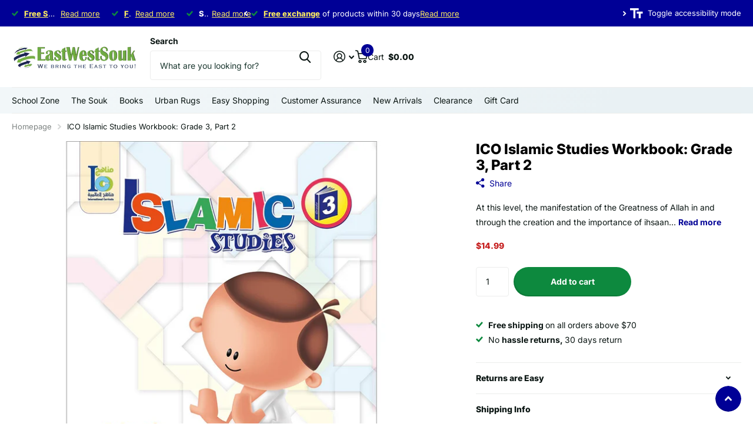

--- FILE ---
content_type: text/html; charset=utf-8
request_url: https://ewsouk.com/products/ico-islamic-studies-workbook-grade-3-part-2
body_size: 44576
content:
<!doctype html>
<html
  lang="en"
  data-theme="xtra"
  dir="ltr"
  class="no-js "
>
  <head>
    <meta charset="utf-8">
    <meta http-equiv="x-ua-compatible" content="ie=edge">
    <title>
      ICO Islamic Studies Workbook: Grade 3, Part 2
       &ndash; East West Souk
    </title><meta name="description" content="The book contains coloring, painting, matching words, letters and sentences, writing words letters and numbers, and answering questions."><meta name="theme-color" content="">
    <meta name="MobileOptimized" content="320">
    <meta name="HandheldFriendly" content="true">
    <meta
      name="viewport"
      content="width=device-width, initial-scale=1, minimum-scale=1, maximum-scale=5, viewport-fit=cover, shrink-to-fit=no"
    >
    <meta name="format-detection" content="telephone=no">
    <meta name="msapplication-config" content="//ewsouk.com/cdn/shop/t/29/assets/browserconfig.xml?v=52024572095365081671765437453">
    <link rel="canonical" href="https://ewsouk.com/products/ico-islamic-studies-workbook-grade-3-part-2">
    <link rel="preconnect" href="https://fonts.shopifycdn.com" crossorigin><link rel="preload" as="style" href="//ewsouk.com/cdn/shop/t/29/assets/screen.css?v=66817278180143523601767018352">
    <link rel="preload" as="style" href="//ewsouk.com/cdn/shop/t/29/assets/theme-xtra.css?v=41633302846791527131767001776">
    <link rel="preload" as="style" href="//ewsouk.com/cdn/shop/t/29/assets/screen-settings.css?v=167938657698923451161766938906">
    
    <link rel="preload" as="font" href="//ewsouk.com/cdn/fonts/inter/inter_n8.d15c916037fee1656886aab64725534609d62cc8.woff2" type="font/woff2" crossorigin>
    <link rel="preload" as="font" href="//ewsouk.com/cdn/fonts/inter/inter_n4.b2a3f24c19b4de56e8871f609e73ca7f6d2e2bb9.woff2" type="font/woff2" crossorigin>
<link rel="preload" as="font" href="//ewsouk.com/cdn/shop/t/29/assets/xtra.woff2?v=74598006880499421301765437455" crossorigin>
    <link href="//ewsouk.com/cdn/shop/t/29/assets/screen.css?v=66817278180143523601767018352" rel="stylesheet" type="text/css" media="screen" />
    <link href="//ewsouk.com/cdn/shop/t/29/assets/theme-xtra.css?v=41633302846791527131767001776" rel="stylesheet" type="text/css" media="screen" />
    <link href="//ewsouk.com/cdn/shop/t/29/assets/screen-settings.css?v=167938657698923451161766938906" rel="stylesheet" type="text/css" media="screen" />
    <noscript><link rel="stylesheet" href="//ewsouk.com/cdn/shop/t/29/assets/async-menu.css?v=87326593097526143561765437453"></noscript><link href="//ewsouk.com/cdn/shop/t/29/assets/page-product.css?v=154715216864921138121765437454" rel="stylesheet" type="text/css" media="screen" />

<link rel="icon" href="//ewsouk.com/cdn/shop/files/EWLOGO_300x_2x.png2.png?crop=center&height=32&v=1653173243&width=32" type="image/png">
      <link rel="mask-icon" href="safari-pinned-tab.svg" color="#333333">
      <link rel="apple-touch-icon" href="apple-touch-icon.png"><script>
      document.documentElement.classList.remove('no-js');
      document.documentElement.classList.add('js');
    </script>
    <meta name="msapplication-config" content="//ewsouk.com/cdn/shop/t/29/assets/browserconfig.xml?v=52024572095365081671765437453">
<meta property="og:title" content="ICO Islamic Studies Workbook: Grade 3, Part 2">
<meta property="og:type" content="product">
<meta property="og:description" content="The book contains coloring, painting, matching words, letters and sentences, writing words letters and numbers, and answering questions.">
<meta property="og:site_name" content="East West Souk">
<meta property="og:url" content="https://ewsouk.com/products/ico-islamic-studies-workbook-grade-3-part-2">

  
  <meta property="product:price:amount" content="$14.99">
  <meta property="og:price:amount" content="$14.99">
  <meta property="og:price:currency" content="USD">
  <meta property="og:availability" content="instock" />

<meta property="og:image" content="//ewsouk.com/cdn/shop/products/media_0ca3ea6e-555c-45f9-988e-292d4e193bad.jpg?crop=center&height=500&v=1642034177&width=600">

<meta name="twitter:title" content="ICO Islamic Studies Workbook: Grade 3, Part 2">
<meta name="twitter:description" content="The book contains coloring, painting, matching words, letters and sentences, writing words letters and numbers, and answering questions.">
<meta name="twitter:site" content="East West Souk">

  <meta name="twitter:card" content="//ewsouk.com/cdn/shop/files/ewsouk-logo.png?v=1739101286">

<meta property="twitter:image" content="//ewsouk.com/cdn/shop/products/media_0ca3ea6e-555c-45f9-988e-292d4e193bad.jpg?crop=center&height=500&v=1642034177&width=600">
<script type="application/ld+json">
  [
      {
        "@context": "http://schema.org",
        "@type": "Product",
        "name": "ICO Islamic Studies Workbook: Grade 3, Part 2",
        "url": "https://ewsouk.com/products/ico-islamic-studies-workbook-grade-3-part-2","brand": { "@type": "Brand", "name": "Saudi Arabia - ICO - International Curricula Organization" },"description": "At this level, the manifestation of the Greatness of Allah    in and through the creation and the importance of ihsaan are emphasized. Qur\u0026#39;anic studies include the memorization and recitation of Soorat An-Naba\u0026#39; through Soorat Al-Inshiqaaq, together with basic explanations of these soorahs. Students are introduced to narratives of Prophet Muhammad (s). The worship section deals with the adhaan, obligatory times of prayer and the importance of performing salaah with congregation. Proper care of the masjid and other public property is stressed. The grade concludes with lessons on the importance of developing good manners towards one\u0026#39;s neighbors and others. The material is presented, using a spiral approach, where students revisit each area and study it in greater depth each year. The Activity Book, however, engages the student in additional activities on the same lessons dealt with in the Student\u0026#39;s Textbook. The difference is that the activities in the Activity Book are more analysis - and - synthesis based, than simple recall type activities. There is also a more practical aspect aligned to activities in the Activity Book.The ICO project is a distinguished one because: \nOur curricula meet the needs of the target audience for integrated, coherent, and appropriate curricula. \nThey were prepared according to scientific bases, assimilating the most recent educational and psychological theories. \nThey were prepared by special educationists who are experienced in designing curricula and who are familiar with the needs of the target group. \nThey employed the most recent techniques and educational aids. \nThey went through many quality control processes, which were carried out by specialized committees, and they were enhanced by teachers who evaluated the curricula before releasing them.\nThe Features and Characteristics of the Textbooks: These books were prepared by the International Curricula Organization (ICO) and have certain features, which distinguish them from any other textbooks:First: The Technical Features: \nThe textbooks have been designed in accordance with the international quality standards in all aspects: colors, paper, size, illustration, and printing. \nThey have been furnished with the appropriate illustrations and pictures which match the students’ educational stage and environment. \nThe texts have been distributed and organized in a way that makes the text stand out, paying special attention to the font type and size, and the spaces; and colors were chosen carefully to appeal to the target audience.\nSecond: The Instructional and Linguistic Features: \nReinforce the proper linguistic basis of the non-Arabic speaking students. \nThey build the students’ linguistic dictionary according to their environmental needs. \nProvide non-Arabic speaking students with a good deal of Islamic vocabulary. \nIdentify the correct articulation of the different sounds through the study of the Glorious Qur’an. \nEnable the students to evade making mistakes when reciting the Glorious Qur’an through employing the rules of the Arabic language. \nProvide an integrated curriculum with well-prepared scientific content and vocabulary. \nTake into consideration the students’ individual mental differences and their diverse linguistic skills. \nConsider the students’ different cultures. \nDevelop the students’ creativity and mental faculties.\nThird: The Educational Content Features: \nReinforce the principle of forgiveness and the etiquette of disagreement with others. \nDevelop the spirituality, morality, and values of the students. \nHelp students have good and balanced personalities. \nDevelop the students’ pride in their Muslim identity. \nHelp the caller to Islam to develop a balanced personality that reflects the moderation of Islam.\n\n\n","image": "//ewsouk.com/cdn/shop/products/media_0ca3ea6e-555c-45f9-988e-292d4e193bad.jpg?crop=center&height=500&v=1642034177&width=600","gtin8": "9789960968186B","sku": "CBISW3P2-EW","offers": {
          "@type": "Offer",
          "price": "14.99",
          "url": "https://ewsouk.com/products/ico-islamic-studies-workbook-grade-3-part-2",
          "priceValidUntil": "2027-01-22",
          "priceCurrency": "USD",
            "availability": "https://schema.org/InStock",
            "inventoryLevel": "20"}
        
      },
    {
      "@context": "http://schema.org/",
      "@type": "Organization",
      "url": "https://ewsouk.com/products/ico-islamic-studies-workbook-grade-3-part-2",
      "name": "East West Souk",
      "legalName": "East West Souk",
      "description": "The book contains coloring, painting, matching words, letters and sentences, writing words letters and numbers, and answering questions.","logo": "//ewsouk.com/cdn/shop/files/ewsouk-logo.png?v=1739101286",
        "image": "//ewsouk.com/cdn/shop/files/ewsouk-logo.png?v=1739101286","contactPoint": {
        "@type": "ContactPoint",
        "contactType": "Customer service",
        "telephone": "888-442-5687"
      },
      "address": {
        "@type": "PostalAddress",
        "streetAddress": "1356 Exchange Dr. ",
        "addressLocality": "Richardson",
        "postalCode": "75081",
        "addressCountry": "US"
      }
    },
    {
      "@context": "http://schema.org",
      "@type": "WebSite",
      "url": "https://ewsouk.com/products/ico-islamic-studies-workbook-grade-3-part-2",
      "name": "East West Souk",
      "description": "The book contains coloring, painting, matching words, letters and sentences, writing words letters and numbers, and answering questions.",
      "author": [
        {
          "@type": "Organization",
          "url": "https://www.someoneyouknow.online",
          "name": "Someoneyouknow",
          "address": {
            "@type": "PostalAddress",
            "streetAddress": "Wilhelminaplein 25",
            "addressLocality": "Eindhoven",
            "addressRegion": "NB",
            "postalCode": "5611 HG",
            "addressCountry": "NL"
          }
        }
      ]
    }
  ]
</script>

    <script>window.performance && window.performance.mark && window.performance.mark('shopify.content_for_header.start');</script><meta name="google-site-verification" content="nnRcaAH6LXMLOR-xSh3mjLyTd78J-GgArbkgzZvBW98">
<meta name="google-site-verification" content="BYA2LvpqVWw5hPCjB3E1TXSPTHMRnP8ftOWqca6B_YM">
<meta name="facebook-domain-verification" content="eth2361a1ohjrtmrkl6ng55ope9wk1">
<meta name="facebook-domain-verification" content="8pb89ukajbwoqz4bi1cpow2qw3z7x6">
<meta id="shopify-digital-wallet" name="shopify-digital-wallet" content="/22223729/digital_wallets/dialog">
<meta name="shopify-checkout-api-token" content="3929f7a2bbb43342b258e7511e3892d2">
<meta id="in-context-paypal-metadata" data-shop-id="22223729" data-venmo-supported="false" data-environment="production" data-locale="en_US" data-paypal-v4="true" data-currency="USD">
<link rel="alternate" type="application/json+oembed" href="https://ewsouk.com/products/ico-islamic-studies-workbook-grade-3-part-2.oembed">
<script async="async" src="/checkouts/internal/preloads.js?locale=en-US"></script>
<link rel="preconnect" href="https://shop.app" crossorigin="anonymous">
<script async="async" src="https://shop.app/checkouts/internal/preloads.js?locale=en-US&shop_id=22223729" crossorigin="anonymous"></script>
<script id="apple-pay-shop-capabilities" type="application/json">{"shopId":22223729,"countryCode":"US","currencyCode":"USD","merchantCapabilities":["supports3DS"],"merchantId":"gid:\/\/shopify\/Shop\/22223729","merchantName":"East West Souk","requiredBillingContactFields":["postalAddress","email","phone"],"requiredShippingContactFields":["postalAddress","email","phone"],"shippingType":"shipping","supportedNetworks":["visa","masterCard","amex","discover","elo","jcb"],"total":{"type":"pending","label":"East West Souk","amount":"1.00"},"shopifyPaymentsEnabled":true,"supportsSubscriptions":true}</script>
<script id="shopify-features" type="application/json">{"accessToken":"3929f7a2bbb43342b258e7511e3892d2","betas":["rich-media-storefront-analytics"],"domain":"ewsouk.com","predictiveSearch":true,"shopId":22223729,"locale":"en"}</script>
<script>var Shopify = Shopify || {};
Shopify.shop = "east-west-souk.myshopify.com";
Shopify.locale = "en";
Shopify.currency = {"active":"USD","rate":"1.0"};
Shopify.country = "US";
Shopify.theme = {"name":"New ewouk to publish in December 2025 - Xtra","id":181606809910,"schema_name":"Xtra","schema_version":"6.3.0","theme_store_id":1609,"role":"main"};
Shopify.theme.handle = "null";
Shopify.theme.style = {"id":null,"handle":null};
Shopify.cdnHost = "ewsouk.com/cdn";
Shopify.routes = Shopify.routes || {};
Shopify.routes.root = "/";</script>
<script type="module">!function(o){(o.Shopify=o.Shopify||{}).modules=!0}(window);</script>
<script>!function(o){function n(){var o=[];function n(){o.push(Array.prototype.slice.apply(arguments))}return n.q=o,n}var t=o.Shopify=o.Shopify||{};t.loadFeatures=n(),t.autoloadFeatures=n()}(window);</script>
<script>
  window.ShopifyPay = window.ShopifyPay || {};
  window.ShopifyPay.apiHost = "shop.app\/pay";
  window.ShopifyPay.redirectState = null;
</script>
<script id="shop-js-analytics" type="application/json">{"pageType":"product"}</script>
<script defer="defer" async type="module" src="//ewsouk.com/cdn/shopifycloud/shop-js/modules/v2/client.init-shop-cart-sync_BT-GjEfc.en.esm.js"></script>
<script defer="defer" async type="module" src="//ewsouk.com/cdn/shopifycloud/shop-js/modules/v2/chunk.common_D58fp_Oc.esm.js"></script>
<script defer="defer" async type="module" src="//ewsouk.com/cdn/shopifycloud/shop-js/modules/v2/chunk.modal_xMitdFEc.esm.js"></script>
<script type="module">
  await import("//ewsouk.com/cdn/shopifycloud/shop-js/modules/v2/client.init-shop-cart-sync_BT-GjEfc.en.esm.js");
await import("//ewsouk.com/cdn/shopifycloud/shop-js/modules/v2/chunk.common_D58fp_Oc.esm.js");
await import("//ewsouk.com/cdn/shopifycloud/shop-js/modules/v2/chunk.modal_xMitdFEc.esm.js");

  window.Shopify.SignInWithShop?.initShopCartSync?.({"fedCMEnabled":true,"windoidEnabled":true});

</script>
<script>
  window.Shopify = window.Shopify || {};
  if (!window.Shopify.featureAssets) window.Shopify.featureAssets = {};
  window.Shopify.featureAssets['shop-js'] = {"shop-cart-sync":["modules/v2/client.shop-cart-sync_DZOKe7Ll.en.esm.js","modules/v2/chunk.common_D58fp_Oc.esm.js","modules/v2/chunk.modal_xMitdFEc.esm.js"],"init-fed-cm":["modules/v2/client.init-fed-cm_B6oLuCjv.en.esm.js","modules/v2/chunk.common_D58fp_Oc.esm.js","modules/v2/chunk.modal_xMitdFEc.esm.js"],"shop-cash-offers":["modules/v2/client.shop-cash-offers_D2sdYoxE.en.esm.js","modules/v2/chunk.common_D58fp_Oc.esm.js","modules/v2/chunk.modal_xMitdFEc.esm.js"],"shop-login-button":["modules/v2/client.shop-login-button_QeVjl5Y3.en.esm.js","modules/v2/chunk.common_D58fp_Oc.esm.js","modules/v2/chunk.modal_xMitdFEc.esm.js"],"pay-button":["modules/v2/client.pay-button_DXTOsIq6.en.esm.js","modules/v2/chunk.common_D58fp_Oc.esm.js","modules/v2/chunk.modal_xMitdFEc.esm.js"],"shop-button":["modules/v2/client.shop-button_DQZHx9pm.en.esm.js","modules/v2/chunk.common_D58fp_Oc.esm.js","modules/v2/chunk.modal_xMitdFEc.esm.js"],"avatar":["modules/v2/client.avatar_BTnouDA3.en.esm.js"],"init-windoid":["modules/v2/client.init-windoid_CR1B-cfM.en.esm.js","modules/v2/chunk.common_D58fp_Oc.esm.js","modules/v2/chunk.modal_xMitdFEc.esm.js"],"init-shop-for-new-customer-accounts":["modules/v2/client.init-shop-for-new-customer-accounts_C_vY_xzh.en.esm.js","modules/v2/client.shop-login-button_QeVjl5Y3.en.esm.js","modules/v2/chunk.common_D58fp_Oc.esm.js","modules/v2/chunk.modal_xMitdFEc.esm.js"],"init-shop-email-lookup-coordinator":["modules/v2/client.init-shop-email-lookup-coordinator_BI7n9ZSv.en.esm.js","modules/v2/chunk.common_D58fp_Oc.esm.js","modules/v2/chunk.modal_xMitdFEc.esm.js"],"init-shop-cart-sync":["modules/v2/client.init-shop-cart-sync_BT-GjEfc.en.esm.js","modules/v2/chunk.common_D58fp_Oc.esm.js","modules/v2/chunk.modal_xMitdFEc.esm.js"],"shop-toast-manager":["modules/v2/client.shop-toast-manager_DiYdP3xc.en.esm.js","modules/v2/chunk.common_D58fp_Oc.esm.js","modules/v2/chunk.modal_xMitdFEc.esm.js"],"init-customer-accounts":["modules/v2/client.init-customer-accounts_D9ZNqS-Q.en.esm.js","modules/v2/client.shop-login-button_QeVjl5Y3.en.esm.js","modules/v2/chunk.common_D58fp_Oc.esm.js","modules/v2/chunk.modal_xMitdFEc.esm.js"],"init-customer-accounts-sign-up":["modules/v2/client.init-customer-accounts-sign-up_iGw4briv.en.esm.js","modules/v2/client.shop-login-button_QeVjl5Y3.en.esm.js","modules/v2/chunk.common_D58fp_Oc.esm.js","modules/v2/chunk.modal_xMitdFEc.esm.js"],"shop-follow-button":["modules/v2/client.shop-follow-button_CqMgW2wH.en.esm.js","modules/v2/chunk.common_D58fp_Oc.esm.js","modules/v2/chunk.modal_xMitdFEc.esm.js"],"checkout-modal":["modules/v2/client.checkout-modal_xHeaAweL.en.esm.js","modules/v2/chunk.common_D58fp_Oc.esm.js","modules/v2/chunk.modal_xMitdFEc.esm.js"],"shop-login":["modules/v2/client.shop-login_D91U-Q7h.en.esm.js","modules/v2/chunk.common_D58fp_Oc.esm.js","modules/v2/chunk.modal_xMitdFEc.esm.js"],"lead-capture":["modules/v2/client.lead-capture_BJmE1dJe.en.esm.js","modules/v2/chunk.common_D58fp_Oc.esm.js","modules/v2/chunk.modal_xMitdFEc.esm.js"],"payment-terms":["modules/v2/client.payment-terms_Ci9AEqFq.en.esm.js","modules/v2/chunk.common_D58fp_Oc.esm.js","modules/v2/chunk.modal_xMitdFEc.esm.js"]};
</script>
<script>(function() {
  var isLoaded = false;
  function asyncLoad() {
    if (isLoaded) return;
    isLoaded = true;
    var urls = ["https:\/\/embed.tawk.to\/widget-script\/597d7ea35dfc8255d623f97d\/default.js?shop=east-west-souk.myshopify.com","https:\/\/formbuilder.hulkapps.com\/skeletopapp.js?shop=east-west-souk.myshopify.com","https:\/\/ecommplugins-scripts.trustpilot.com\/v2.1\/js\/header.min.js?settings=eyJrZXkiOiIyT213WGU1MWNYTWlkRFdCIiwicyI6InNrdSJ9\u0026shop=east-west-souk.myshopify.com","https:\/\/ecommplugins-trustboxsettings.trustpilot.com\/east-west-souk.myshopify.com.js?settings=1745231895833\u0026shop=east-west-souk.myshopify.com","https:\/\/widget.trustpilot.com\/bootstrap\/v5\/tp.widget.sync.bootstrap.min.js?shop=east-west-souk.myshopify.com","https:\/\/widget.trustpilot.com\/bootstrap\/v5\/tp.widget.sync.bootstrap.min.js?shop=east-west-souk.myshopify.com","https:\/\/ecommplugins-scripts.trustpilot.com\/v2.1\/js\/success.min.js?settings=eyJrZXkiOiIyT213WGU1MWNYTWlkRFdCIiwicyI6InNrdSIsInQiOlsib3JkZXJzL2Z1bGZpbGxlZCJdLCJ2IjoiIiwiYSI6IiJ9\u0026shop=east-west-souk.myshopify.com","https:\/\/ecommplugins-scripts.trustpilot.com\/v2.1\/js\/success.min.js?settings=eyJrZXkiOiIyT213WGU1MWNYTWlkRFdCIiwicyI6InNrdSIsInQiOlsib3JkZXJzL2Z1bGZpbGxlZCJdLCJ2IjoiIiwiYSI6IiJ9\u0026shop=east-west-souk.myshopify.com","https:\/\/cdn-bundler.nice-team.net\/app\/js\/bundler.js?shop=east-west-souk.myshopify.com"];
    for (var i = 0; i < urls.length; i++) {
      var s = document.createElement('script');
      s.type = 'text/javascript';
      s.async = true;
      s.src = urls[i];
      var x = document.getElementsByTagName('script')[0];
      x.parentNode.insertBefore(s, x);
    }
  };
  if(window.attachEvent) {
    window.attachEvent('onload', asyncLoad);
  } else {
    window.addEventListener('load', asyncLoad, false);
  }
})();</script>
<script id="__st">var __st={"a":22223729,"offset":7200,"reqid":"fce57cd3-56eb-46ed-ba79-b87adca6468f-1769086495","pageurl":"ewsouk.com\/products\/ico-islamic-studies-workbook-grade-3-part-2","u":"ccabcbeec9a9","p":"product","rtyp":"product","rid":12119602131};</script>
<script>window.ShopifyPaypalV4VisibilityTracking = true;</script>
<script id="captcha-bootstrap">!function(){'use strict';const t='contact',e='account',n='new_comment',o=[[t,t],['blogs',n],['comments',n],[t,'customer']],c=[[e,'customer_login'],[e,'guest_login'],[e,'recover_customer_password'],[e,'create_customer']],r=t=>t.map((([t,e])=>`form[action*='/${t}']:not([data-nocaptcha='true']) input[name='form_type'][value='${e}']`)).join(','),a=t=>()=>t?[...document.querySelectorAll(t)].map((t=>t.form)):[];function s(){const t=[...o],e=r(t);return a(e)}const i='password',u='form_key',d=['recaptcha-v3-token','g-recaptcha-response','h-captcha-response',i],f=()=>{try{return window.sessionStorage}catch{return}},m='__shopify_v',_=t=>t.elements[u];function p(t,e,n=!1){try{const o=window.sessionStorage,c=JSON.parse(o.getItem(e)),{data:r}=function(t){const{data:e,action:n}=t;return t[m]||n?{data:e,action:n}:{data:t,action:n}}(c);for(const[e,n]of Object.entries(r))t.elements[e]&&(t.elements[e].value=n);n&&o.removeItem(e)}catch(o){console.error('form repopulation failed',{error:o})}}const l='form_type',E='cptcha';function T(t){t.dataset[E]=!0}const w=window,h=w.document,L='Shopify',v='ce_forms',y='captcha';let A=!1;((t,e)=>{const n=(g='f06e6c50-85a8-45c8-87d0-21a2b65856fe',I='https://cdn.shopify.com/shopifycloud/storefront-forms-hcaptcha/ce_storefront_forms_captcha_hcaptcha.v1.5.2.iife.js',D={infoText:'Protected by hCaptcha',privacyText:'Privacy',termsText:'Terms'},(t,e,n)=>{const o=w[L][v],c=o.bindForm;if(c)return c(t,g,e,D).then(n);var r;o.q.push([[t,g,e,D],n]),r=I,A||(h.body.append(Object.assign(h.createElement('script'),{id:'captcha-provider',async:!0,src:r})),A=!0)});var g,I,D;w[L]=w[L]||{},w[L][v]=w[L][v]||{},w[L][v].q=[],w[L][y]=w[L][y]||{},w[L][y].protect=function(t,e){n(t,void 0,e),T(t)},Object.freeze(w[L][y]),function(t,e,n,w,h,L){const[v,y,A,g]=function(t,e,n){const i=e?o:[],u=t?c:[],d=[...i,...u],f=r(d),m=r(i),_=r(d.filter((([t,e])=>n.includes(e))));return[a(f),a(m),a(_),s()]}(w,h,L),I=t=>{const e=t.target;return e instanceof HTMLFormElement?e:e&&e.form},D=t=>v().includes(t);t.addEventListener('submit',(t=>{const e=I(t);if(!e)return;const n=D(e)&&!e.dataset.hcaptchaBound&&!e.dataset.recaptchaBound,o=_(e),c=g().includes(e)&&(!o||!o.value);(n||c)&&t.preventDefault(),c&&!n&&(function(t){try{if(!f())return;!function(t){const e=f();if(!e)return;const n=_(t);if(!n)return;const o=n.value;o&&e.removeItem(o)}(t);const e=Array.from(Array(32),(()=>Math.random().toString(36)[2])).join('');!function(t,e){_(t)||t.append(Object.assign(document.createElement('input'),{type:'hidden',name:u})),t.elements[u].value=e}(t,e),function(t,e){const n=f();if(!n)return;const o=[...t.querySelectorAll(`input[type='${i}']`)].map((({name:t})=>t)),c=[...d,...o],r={};for(const[a,s]of new FormData(t).entries())c.includes(a)||(r[a]=s);n.setItem(e,JSON.stringify({[m]:1,action:t.action,data:r}))}(t,e)}catch(e){console.error('failed to persist form',e)}}(e),e.submit())}));const S=(t,e)=>{t&&!t.dataset[E]&&(n(t,e.some((e=>e===t))),T(t))};for(const o of['focusin','change'])t.addEventListener(o,(t=>{const e=I(t);D(e)&&S(e,y())}));const B=e.get('form_key'),M=e.get(l),P=B&&M;t.addEventListener('DOMContentLoaded',(()=>{const t=y();if(P)for(const e of t)e.elements[l].value===M&&p(e,B);[...new Set([...A(),...v().filter((t=>'true'===t.dataset.shopifyCaptcha))])].forEach((e=>S(e,t)))}))}(h,new URLSearchParams(w.location.search),n,t,e,['guest_login'])})(!0,!0)}();</script>
<script integrity="sha256-4kQ18oKyAcykRKYeNunJcIwy7WH5gtpwJnB7kiuLZ1E=" data-source-attribution="shopify.loadfeatures" defer="defer" src="//ewsouk.com/cdn/shopifycloud/storefront/assets/storefront/load_feature-a0a9edcb.js" crossorigin="anonymous"></script>
<script crossorigin="anonymous" defer="defer" src="//ewsouk.com/cdn/shopifycloud/storefront/assets/shopify_pay/storefront-65b4c6d7.js?v=20250812"></script>
<script data-source-attribution="shopify.dynamic_checkout.dynamic.init">var Shopify=Shopify||{};Shopify.PaymentButton=Shopify.PaymentButton||{isStorefrontPortableWallets:!0,init:function(){window.Shopify.PaymentButton.init=function(){};var t=document.createElement("script");t.src="https://ewsouk.com/cdn/shopifycloud/portable-wallets/latest/portable-wallets.en.js",t.type="module",document.head.appendChild(t)}};
</script>
<script data-source-attribution="shopify.dynamic_checkout.buyer_consent">
  function portableWalletsHideBuyerConsent(e){var t=document.getElementById("shopify-buyer-consent"),n=document.getElementById("shopify-subscription-policy-button");t&&n&&(t.classList.add("hidden"),t.setAttribute("aria-hidden","true"),n.removeEventListener("click",e))}function portableWalletsShowBuyerConsent(e){var t=document.getElementById("shopify-buyer-consent"),n=document.getElementById("shopify-subscription-policy-button");t&&n&&(t.classList.remove("hidden"),t.removeAttribute("aria-hidden"),n.addEventListener("click",e))}window.Shopify?.PaymentButton&&(window.Shopify.PaymentButton.hideBuyerConsent=portableWalletsHideBuyerConsent,window.Shopify.PaymentButton.showBuyerConsent=portableWalletsShowBuyerConsent);
</script>
<script data-source-attribution="shopify.dynamic_checkout.cart.bootstrap">document.addEventListener("DOMContentLoaded",(function(){function t(){return document.querySelector("shopify-accelerated-checkout-cart, shopify-accelerated-checkout")}if(t())Shopify.PaymentButton.init();else{new MutationObserver((function(e,n){t()&&(Shopify.PaymentButton.init(),n.disconnect())})).observe(document.body,{childList:!0,subtree:!0})}}));
</script>
<link id="shopify-accelerated-checkout-styles" rel="stylesheet" media="screen" href="https://ewsouk.com/cdn/shopifycloud/portable-wallets/latest/accelerated-checkout-backwards-compat.css" crossorigin="anonymous">
<style id="shopify-accelerated-checkout-cart">
        #shopify-buyer-consent {
  margin-top: 1em;
  display: inline-block;
  width: 100%;
}

#shopify-buyer-consent.hidden {
  display: none;
}

#shopify-subscription-policy-button {
  background: none;
  border: none;
  padding: 0;
  text-decoration: underline;
  font-size: inherit;
  cursor: pointer;
}

#shopify-subscription-policy-button::before {
  box-shadow: none;
}

      </style>

<script>window.performance && window.performance.mark && window.performance.mark('shopify.content_for_header.end');</script>
    
    <style data-shopify>
      :root {
      	--scheme-1:                      #ffffff;
      	--scheme-1_solid:                #ffffff;
      	--scheme-1_bg:                   var(--scheme-1);
      	--scheme-1_bg_dark:              var(--scheme-1_bg);
      	--scheme-1_bg_var:               var(--scheme-1_bg_dark);
      	--scheme-1_bg_secondary:         #f4f4f4;
      	--scheme-1_fg:                   #0b1613;
      	--scheme-1_fg_sat:               #c0dfd7;
      	--scheme-1_title:                #000000;
      	--scheme-1_title_solid:          #000000;

      	--scheme-1_primary_btn_bg:       #000096;
      	--scheme-1_primary_btn_bg_dark:  #000072;
      	--scheme-1_primary_btn_fg:       #ffffff;
      	--scheme-1_secondary_btn_bg:     #fbea61;
      	--scheme-1_secondary_btn_bg_dark:#fae53e;
      	--scheme-1_secondary_btn_fg:     #000000;
      	--scheme-1_tertiary_btn_bg:      #378cde;
      	--scheme-1_tertiary_btn_bg_dark: #227acf;
      	--scheme-1_tertiary_btn_fg:      #ffffff;
      	--scheme-1_btn_bg:       		var(--scheme-1_primary_btn_bg);
      	--scheme-1_btn_bg_dark:  		var(--scheme-1_primary_btn_bg_dark);
      	--scheme-1_btn_fg:       		var(--scheme-1_primary_btn_fg);
      	--scheme-1_bd:                   #ecedec;
      	--scheme-1_input_bg:             #ffffff;
      	--scheme-1_input_fg:             #0b1613;
      	--scheme-1_input_pl:             #1c3830;
      	--scheme-1_accent:               #f0702c;
      	--scheme-1_accent_gradient:      linear-gradient(320deg, rgba(232, 74, 147, 1) 4%, rgba(239, 179, 76, 1) 100%);
      	
      	--scheme-1_fg_brightness: 0; 
      	
      		--primary_text_rgba:  				rgb(11, 22, 19);
      		--body_bg:            				var(--scheme-1_bg);
      	
      	}select, .bv_atual, #root #content .f8sr select,
      	[class*="palette-scheme-1"] select,
      	[class*="palette-scheme-1"] .bv_atual,
      	#root #content [class*="palette-scheme-1"] .f8sr select {
      	background-image: url("data:image/svg+xml,%3Csvg xmlns='http://www.w3.org/2000/svg' xml:space='preserve' style='enable-background:new 0 0 12.7 7.7' viewBox='0 0 12.7 7.7' fill='%230b1613'%3E%3Cpath d='M.3.2c.4-.3.9-.3 1.2.1l4.7 5.3 5-5.3c.3-.3.9-.4 1.2 0 .3.3.4.9 0 1.2l-5.7 6c-.1.1-.3.2-.5.2s-.5-.1-.6-.3l-5.3-6C-.1 1.1-.1.5.3.2z'/%3E%3C/svg%3E");
      	}
      	
      		#root input[type="date"], #root .datepicker-input { background-image: url("data:image/svg+xml,%3Csvg xmlns='http://www.w3.org/2000/svg' xml:space='preserve' style='enable-background:new 0 0 14 16' viewBox='0 0 14 16' fill='%230b1613'%3E%3Cpath d='M12.3 2H11V.8c0-.5-.3-.8-.7-.8s-.8.3-.8.8V2h-5V.8c0-.5-.3-.8-.7-.8S3 .3 3 .8V2H1.8C.8 2 0 2.8 0 3.8v10.5c0 1 .8 1.8 1.8 1.8h10.5c1 0 1.8-.8 1.8-1.8V3.8c-.1-1-.9-1.8-1.8-1.8zm.2 12.3c0 .1-.1.3-.3.3H1.8c-.1 0-.3-.1-.3-.3V7.5h11v6.8zm0-8.3h-11V3.8c0-.1.1-.3.3-.3h10.5c.1 0 .3.1.3.3V6z'/%3E%3C/svg%3E"); }
      	
      	select:focus, #root #content .f8sr select:focus,
      	[class*="palette-scheme-1"] select:focus,
      	#root #content [class*="palette-scheme-1"] .f8sr select:focus {
      	background-image: url("data:image/svg+xml,%3Csvg xmlns='http://www.w3.org/2000/svg' xml:space='preserve' style='enable-background:new 0 0 12.7 7.7' viewBox='0 0 12.7 7.7' fill='%230b1613'%3E%3Cpath d='M12.4 7.5c-.4.3-.9.3-1.2-.1L6.5 2.1l-5 5.3c-.3.3-.9.4-1.2 0-.3-.3-.4-.9 0-1.2L6 .2c.1-.1.3-.2.5-.2.3 0 .5.1.6.3l5.3 6c.4.3.4.9 0 1.2z'/%3E%3C/svg%3E");
      	}
      	:root, [class*="palette-scheme-1"], [data-active-content*="scheme-1"] {
      	--primary_bg:             var(--scheme-1_bg);
      	--bg_secondary:           var(--scheme-1_bg_secondary);
      	--primary_text:           var(--scheme-1_fg);
      	--primary_text_h:         var(--scheme-1_title);
      	--headings_text:          var(--primary_text_h);
      	--headings_text_solid:    var(--scheme-1_title_solid);
      	--primary_bg_btn:         var(--scheme-1_primary_btn_bg);
      	--primary_bg_btn_dark:    var(--scheme-1_primary_btn_bg_dark);
      	--primary_btn_text:       var(--scheme-1_primary_btn_fg);
      	--secondary_bg_btn:       var(--scheme-1_secondary_btn_bg);
      	--secondary_bg_btn_dark:  var(--scheme-1_secondary_btn_bg_dark);
      	--secondary_btn_text:     var(--scheme-1_secondary_btn_fg);
      	--tertiary_bg_btn:        var(--scheme-1_tertiary_btn_bg);
      	--tertiary_bg_btn_dark:   var(--scheme-1_tertiary_btn_bg_dark);
      	--tertiary_btn_text:      var(--scheme-1_tertiary_btn_fg);
      	--custom_input_bg:        var(--scheme-1_input_bg);
      	--custom_input_fg:        var(--scheme-1_input_fg);
      	--custom_input_pl:        var(--scheme-1_input_pl);
      	--custom_input_bd:        var(--scheme-1_bd);
      	--custom_bd:              var(--custom_input_bd);
      	--secondary_bg: 		  var(--primary_bg_btn);
      	--accent:                 var(--scheme-1_accent);
      	--accent_gradient:        var(--scheme-1_accent_gradient);
      	--primary_text_brightness:var(--scheme-1_fg_brightness);
      	}
      	
      :root {
      	--scheme-2:                      #0b1613;
      	--scheme-2_solid:                #0b1613;
      	--scheme-2_bg:                   var(--scheme-2);
      	--scheme-2_bg_dark:              #080f0d;
      	--scheme-2_bg_var:               var(--scheme-2_bg_dark);
      	--scheme-2_bg_secondary:         #8a8a9e;
      	--scheme-2_fg:                   #ffffff;
      	--scheme-2_fg_sat:               #ffffff;
      	--scheme-2_title:                #ffffff;
      	--scheme-2_title_solid:          #ffffff;

      	--scheme-2_primary_btn_bg:       #ffffff;
      	--scheme-2_primary_btn_bg_dark:  #ededed;
      	--scheme-2_primary_btn_fg:       #0b1613;
      	--scheme-2_secondary_btn_bg:     #fbea61;
      	--scheme-2_secondary_btn_bg_dark:#fae53e;
      	--scheme-2_secondary_btn_fg:     #000000;
      	--scheme-2_tertiary_btn_bg:      #000096;
      	--scheme-2_tertiary_btn_bg_dark: #000072;
      	--scheme-2_tertiary_btn_fg:      #ffffff;
      	--scheme-2_btn_bg:       		var(--scheme-2_primary_btn_bg);
      	--scheme-2_btn_bg_dark:  		var(--scheme-2_primary_btn_bg_dark);
      	--scheme-2_btn_fg:       		var(--scheme-2_primary_btn_fg);
      	--scheme-2_bd:                   #fafafa;
      	--scheme-2_input_bg:             #ffffff;
      	--scheme-2_input_fg:             #0b1613;
      	--scheme-2_input_pl:             #1c3830;
      	--scheme-2_accent:               #fbea61;
      	--scheme-2_accent_gradient:      #fbea61;
      	
      	--scheme-2_fg_brightness: 1; 
      	
      	}
      	[class*="palette-scheme-2"] select,
      	[class*="palette-scheme-2"] .bv_atual,
      	#root #content [class*="palette-scheme-2"] .f8sr select {
      	background-image: url("data:image/svg+xml,%3Csvg xmlns='http://www.w3.org/2000/svg' xml:space='preserve' style='enable-background:new 0 0 12.7 7.7' viewBox='0 0 12.7 7.7' fill='%230b1613'%3E%3Cpath d='M.3.2c.4-.3.9-.3 1.2.1l4.7 5.3 5-5.3c.3-.3.9-.4 1.2 0 .3.3.4.9 0 1.2l-5.7 6c-.1.1-.3.2-.5.2s-.5-.1-.6-.3l-5.3-6C-.1 1.1-.1.5.3.2z'/%3E%3C/svg%3E");
      	}
      	
      	
      	[class*="palette-scheme-2"] select:focus,
      	#root #content [class*="palette-scheme-2"] .f8sr select:focus {
      	background-image: url("data:image/svg+xml,%3Csvg xmlns='http://www.w3.org/2000/svg' xml:space='preserve' style='enable-background:new 0 0 12.7 7.7' viewBox='0 0 12.7 7.7' fill='%230b1613'%3E%3Cpath d='M12.4 7.5c-.4.3-.9.3-1.2-.1L6.5 2.1l-5 5.3c-.3.3-.9.4-1.2 0-.3-.3-.4-.9 0-1.2L6 .2c.1-.1.3-.2.5-.2.3 0 .5.1.6.3l5.3 6c.4.3.4.9 0 1.2z'/%3E%3C/svg%3E");
      	}
      	[class*="palette-scheme-2"], [data-active-content*="scheme-2"] {
      	--primary_bg:             var(--scheme-2_bg);
      	--bg_secondary:           var(--scheme-2_bg_secondary);
      	--primary_text:           var(--scheme-2_fg);
      	--primary_text_h:         var(--scheme-2_title);
      	--headings_text:          var(--primary_text_h);
      	--headings_text_solid:    var(--scheme-2_title_solid);
      	--primary_bg_btn:         var(--scheme-2_primary_btn_bg);
      	--primary_bg_btn_dark:    var(--scheme-2_primary_btn_bg_dark);
      	--primary_btn_text:       var(--scheme-2_primary_btn_fg);
      	--secondary_bg_btn:       var(--scheme-2_secondary_btn_bg);
      	--secondary_bg_btn_dark:  var(--scheme-2_secondary_btn_bg_dark);
      	--secondary_btn_text:     var(--scheme-2_secondary_btn_fg);
      	--tertiary_bg_btn:        var(--scheme-2_tertiary_btn_bg);
      	--tertiary_bg_btn_dark:   var(--scheme-2_tertiary_btn_bg_dark);
      	--tertiary_btn_text:      var(--scheme-2_tertiary_btn_fg);
      	--custom_input_bg:        var(--scheme-2_input_bg);
      	--custom_input_fg:        var(--scheme-2_input_fg);
      	--custom_input_pl:        var(--scheme-2_input_pl);
      	--custom_input_bd:        var(--scheme-2_bd);
      	--custom_bd:              var(--custom_input_bd);
      	--secondary_bg: 		  var(--primary_bg_btn);
      	--accent:                 var(--scheme-2_accent);
      	--accent_gradient:        var(--scheme-2_accent_gradient);
      	--primary_text_brightness:var(--scheme-2_fg_brightness);
      	}
      	
      :root {
      	--scheme-3:                      #ffffff;
      	--scheme-3_solid:                #ffffff;
      	--scheme-3_bg:                   var(--scheme-3);
      	--scheme-3_bg_dark:              var(--scheme-3_bg);
      	--scheme-3_bg_var:               var(--scheme-3_bg_dark);
      	--scheme-3_bg_secondary:         #ffffff;
      	--scheme-3_fg:                   #0b1613;
      	--scheme-3_fg_sat:               #c0dfd7;
      	--scheme-3_title:                #0b1613;
      	--scheme-3_title_solid:          #0b1613;

      	--scheme-3_primary_btn_bg:       #0b1613;
      	--scheme-3_primary_btn_bg_dark:  #000000;
      	--scheme-3_primary_btn_fg:       #ffffff;
      	--scheme-3_secondary_btn_bg:     #f0702c;
      	--scheme-3_secondary_btn_bg_dark:#e85b10;
      	--scheme-3_secondary_btn_fg:     #ffffff;
      	--scheme-3_tertiary_btn_bg:      #378cde;
      	--scheme-3_tertiary_btn_bg_dark: #227acf;
      	--scheme-3_tertiary_btn_fg:      #ffffff;
      	--scheme-3_btn_bg:       		var(--scheme-3_primary_btn_bg);
      	--scheme-3_btn_bg_dark:  		var(--scheme-3_primary_btn_bg_dark);
      	--scheme-3_btn_fg:       		var(--scheme-3_primary_btn_fg);
      	--scheme-3_bd:                   #fafafa;
      	--scheme-3_input_bg:             #ffffff;
      	--scheme-3_input_fg:             #0b1613;
      	--scheme-3_input_pl:             #1c3830;
      	--scheme-3_accent:               #f0702c;
      	--scheme-3_accent_gradient:      #f0702c;
      	
      	--scheme-3_fg_brightness: 0; 
      	
      	}
      	[class*="palette-scheme-3"] select,
      	[class*="palette-scheme-3"] .bv_atual,
      	#root #content [class*="palette-scheme-3"] .f8sr select {
      	background-image: url("data:image/svg+xml,%3Csvg xmlns='http://www.w3.org/2000/svg' xml:space='preserve' style='enable-background:new 0 0 12.7 7.7' viewBox='0 0 12.7 7.7' fill='%230b1613'%3E%3Cpath d='M.3.2c.4-.3.9-.3 1.2.1l4.7 5.3 5-5.3c.3-.3.9-.4 1.2 0 .3.3.4.9 0 1.2l-5.7 6c-.1.1-.3.2-.5.2s-.5-.1-.6-.3l-5.3-6C-.1 1.1-.1.5.3.2z'/%3E%3C/svg%3E");
      	}
      	
      	
      	[class*="palette-scheme-3"] select:focus,
      	#root #content [class*="palette-scheme-3"] .f8sr select:focus {
      	background-image: url("data:image/svg+xml,%3Csvg xmlns='http://www.w3.org/2000/svg' xml:space='preserve' style='enable-background:new 0 0 12.7 7.7' viewBox='0 0 12.7 7.7' fill='%230b1613'%3E%3Cpath d='M12.4 7.5c-.4.3-.9.3-1.2-.1L6.5 2.1l-5 5.3c-.3.3-.9.4-1.2 0-.3-.3-.4-.9 0-1.2L6 .2c.1-.1.3-.2.5-.2.3 0 .5.1.6.3l5.3 6c.4.3.4.9 0 1.2z'/%3E%3C/svg%3E");
      	}
      	[class*="palette-scheme-3"], [data-active-content*="scheme-3"] {
      	--primary_bg:             var(--scheme-3_bg);
      	--bg_secondary:           var(--scheme-3_bg_secondary);
      	--primary_text:           var(--scheme-3_fg);
      	--primary_text_h:         var(--scheme-3_title);
      	--headings_text:          var(--primary_text_h);
      	--headings_text_solid:    var(--scheme-3_title_solid);
      	--primary_bg_btn:         var(--scheme-3_primary_btn_bg);
      	--primary_bg_btn_dark:    var(--scheme-3_primary_btn_bg_dark);
      	--primary_btn_text:       var(--scheme-3_primary_btn_fg);
      	--secondary_bg_btn:       var(--scheme-3_secondary_btn_bg);
      	--secondary_bg_btn_dark:  var(--scheme-3_secondary_btn_bg_dark);
      	--secondary_btn_text:     var(--scheme-3_secondary_btn_fg);
      	--tertiary_bg_btn:        var(--scheme-3_tertiary_btn_bg);
      	--tertiary_bg_btn_dark:   var(--scheme-3_tertiary_btn_bg_dark);
      	--tertiary_btn_text:      var(--scheme-3_tertiary_btn_fg);
      	--custom_input_bg:        var(--scheme-3_input_bg);
      	--custom_input_fg:        var(--scheme-3_input_fg);
      	--custom_input_pl:        var(--scheme-3_input_pl);
      	--custom_input_bd:        var(--scheme-3_bd);
      	--custom_bd:              var(--custom_input_bd);
      	--secondary_bg: 		  var(--primary_bg_btn);
      	--accent:                 var(--scheme-3_accent);
      	--accent_gradient:        var(--scheme-3_accent_gradient);
      	--primary_text_brightness:var(--scheme-3_fg_brightness);
      	}
      	
      :root {
      	--scheme-4:                      #000096;
      	--scheme-4_solid:                #000096;
      	--scheme-4_bg:                   var(--scheme-4);
      	--scheme-4_bg_dark:              #00008c;
      	--scheme-4_bg_var:               var(--scheme-4_bg_dark);
      	--scheme-4_bg_secondary:         #f4f4f4;
      	--scheme-4_fg:                   #ffffff;
      	--scheme-4_fg_sat:               #ffffff;
      	--scheme-4_title:                #ffffff;
      	--scheme-4_title_solid:          #ffffff;

      	--scheme-4_primary_btn_bg:       #fbea61;
      	--scheme-4_primary_btn_bg_dark:  #fae53e;
      	--scheme-4_primary_btn_fg:       #000000;
      	--scheme-4_secondary_btn_bg:     #ffffff;
      	--scheme-4_secondary_btn_bg_dark:#ededed;
      	--scheme-4_secondary_btn_fg:     #0b1613;
      	--scheme-4_tertiary_btn_bg:      #ffffff;
      	--scheme-4_tertiary_btn_bg_dark: #ededed;
      	--scheme-4_tertiary_btn_fg:      #0b1613;
      	--scheme-4_btn_bg:       		var(--scheme-4_primary_btn_bg);
      	--scheme-4_btn_bg_dark:  		var(--scheme-4_primary_btn_bg_dark);
      	--scheme-4_btn_fg:       		var(--scheme-4_primary_btn_fg);
      	--scheme-4_bd:                   #fafafa;
      	--scheme-4_input_bg:             #ffffff;
      	--scheme-4_input_fg:             #0b1613;
      	--scheme-4_input_pl:             #1c3830;
      	--scheme-4_accent:               #f0702c;
      	--scheme-4_accent_gradient:      #f0702c;
      	
      	--scheme-4_fg_brightness: 1; 
      	
      	}
      	[class*="palette-scheme-4"] select,
      	[class*="palette-scheme-4"] .bv_atual,
      	#root #content [class*="palette-scheme-4"] .f8sr select {
      	background-image: url("data:image/svg+xml,%3Csvg xmlns='http://www.w3.org/2000/svg' xml:space='preserve' style='enable-background:new 0 0 12.7 7.7' viewBox='0 0 12.7 7.7' fill='%230b1613'%3E%3Cpath d='M.3.2c.4-.3.9-.3 1.2.1l4.7 5.3 5-5.3c.3-.3.9-.4 1.2 0 .3.3.4.9 0 1.2l-5.7 6c-.1.1-.3.2-.5.2s-.5-.1-.6-.3l-5.3-6C-.1 1.1-.1.5.3.2z'/%3E%3C/svg%3E");
      	}
      	
      	
      	[class*="palette-scheme-4"] select:focus,
      	#root #content [class*="palette-scheme-4"] .f8sr select:focus {
      	background-image: url("data:image/svg+xml,%3Csvg xmlns='http://www.w3.org/2000/svg' xml:space='preserve' style='enable-background:new 0 0 12.7 7.7' viewBox='0 0 12.7 7.7' fill='%230b1613'%3E%3Cpath d='M12.4 7.5c-.4.3-.9.3-1.2-.1L6.5 2.1l-5 5.3c-.3.3-.9.4-1.2 0-.3-.3-.4-.9 0-1.2L6 .2c.1-.1.3-.2.5-.2.3 0 .5.1.6.3l5.3 6c.4.3.4.9 0 1.2z'/%3E%3C/svg%3E");
      	}
      	[class*="palette-scheme-4"], [data-active-content*="scheme-4"] {
      	--primary_bg:             var(--scheme-4_bg);
      	--bg_secondary:           var(--scheme-4_bg_secondary);
      	--primary_text:           var(--scheme-4_fg);
      	--primary_text_h:         var(--scheme-4_title);
      	--headings_text:          var(--primary_text_h);
      	--headings_text_solid:    var(--scheme-4_title_solid);
      	--primary_bg_btn:         var(--scheme-4_primary_btn_bg);
      	--primary_bg_btn_dark:    var(--scheme-4_primary_btn_bg_dark);
      	--primary_btn_text:       var(--scheme-4_primary_btn_fg);
      	--secondary_bg_btn:       var(--scheme-4_secondary_btn_bg);
      	--secondary_bg_btn_dark:  var(--scheme-4_secondary_btn_bg_dark);
      	--secondary_btn_text:     var(--scheme-4_secondary_btn_fg);
      	--tertiary_bg_btn:        var(--scheme-4_tertiary_btn_bg);
      	--tertiary_bg_btn_dark:   var(--scheme-4_tertiary_btn_bg_dark);
      	--tertiary_btn_text:      var(--scheme-4_tertiary_btn_fg);
      	--custom_input_bg:        var(--scheme-4_input_bg);
      	--custom_input_fg:        var(--scheme-4_input_fg);
      	--custom_input_pl:        var(--scheme-4_input_pl);
      	--custom_input_bd:        var(--scheme-4_bd);
      	--custom_bd:              var(--custom_input_bd);
      	--secondary_bg: 		  var(--primary_bg_btn);
      	--accent:                 var(--scheme-4_accent);
      	--accent_gradient:        var(--scheme-4_accent_gradient);
      	--primary_text_brightness:var(--scheme-4_fg_brightness);
      	}
      	
      :root {
      	--scheme-5:                      #ffffff;
      	--scheme-5_solid:                #ffffff;
      	--scheme-5_bg:                   var(--scheme-5);
      	--scheme-5_bg_dark:              var(--scheme-5_bg);
      	--scheme-5_bg_var:               var(--scheme-5_bg_dark);
      	--scheme-5_bg_secondary:         #f4f4f4;
      	--scheme-5_fg:                   #0b1613;
      	--scheme-5_fg_sat:               #c0dfd7;
      	--scheme-5_title:                #000000;
      	--scheme-5_title_solid:          #000000;

      	--scheme-5_primary_btn_bg:       #fbea61;
      	--scheme-5_primary_btn_bg_dark:  #fae53e;
      	--scheme-5_primary_btn_fg:       #0b1613;
      	--scheme-5_secondary_btn_bg:     #000096;
      	--scheme-5_secondary_btn_bg_dark:#000072;
      	--scheme-5_secondary_btn_fg:     #ffffff;
      	--scheme-5_tertiary_btn_bg:      #378cde;
      	--scheme-5_tertiary_btn_bg_dark: #227acf;
      	--scheme-5_tertiary_btn_fg:      #ffffff;
      	--scheme-5_btn_bg:       		var(--scheme-5_primary_btn_bg);
      	--scheme-5_btn_bg_dark:  		var(--scheme-5_primary_btn_bg_dark);
      	--scheme-5_btn_fg:       		var(--scheme-5_primary_btn_fg);
      	--scheme-5_bd:                   #ecedec;
      	--scheme-5_input_bg:             #ffffff;
      	--scheme-5_input_fg:             #0b1613;
      	--scheme-5_input_pl:             #1c3830;
      	--scheme-5_accent:               #f0702c;
      	--scheme-5_accent_gradient:      radial-gradient(rgba(255, 154, 98, 1), rgba(255, 204, 75, 1) 100%);
      	
      	--scheme-5_fg_brightness: 0; 
      	
      	}
      	[class*="palette-scheme-5"] select,
      	[class*="palette-scheme-5"] .bv_atual,
      	#root #content [class*="palette-scheme-5"] .f8sr select {
      	background-image: url("data:image/svg+xml,%3Csvg xmlns='http://www.w3.org/2000/svg' xml:space='preserve' style='enable-background:new 0 0 12.7 7.7' viewBox='0 0 12.7 7.7' fill='%230b1613'%3E%3Cpath d='M.3.2c.4-.3.9-.3 1.2.1l4.7 5.3 5-5.3c.3-.3.9-.4 1.2 0 .3.3.4.9 0 1.2l-5.7 6c-.1.1-.3.2-.5.2s-.5-.1-.6-.3l-5.3-6C-.1 1.1-.1.5.3.2z'/%3E%3C/svg%3E");
      	}
      	
      	
      	[class*="palette-scheme-5"] select:focus,
      	#root #content [class*="palette-scheme-5"] .f8sr select:focus {
      	background-image: url("data:image/svg+xml,%3Csvg xmlns='http://www.w3.org/2000/svg' xml:space='preserve' style='enable-background:new 0 0 12.7 7.7' viewBox='0 0 12.7 7.7' fill='%230b1613'%3E%3Cpath d='M12.4 7.5c-.4.3-.9.3-1.2-.1L6.5 2.1l-5 5.3c-.3.3-.9.4-1.2 0-.3-.3-.4-.9 0-1.2L6 .2c.1-.1.3-.2.5-.2.3 0 .5.1.6.3l5.3 6c.4.3.4.9 0 1.2z'/%3E%3C/svg%3E");
      	}
      	[class*="palette-scheme-5"], [data-active-content*="scheme-5"] {
      	--primary_bg:             var(--scheme-5_bg);
      	--bg_secondary:           var(--scheme-5_bg_secondary);
      	--primary_text:           var(--scheme-5_fg);
      	--primary_text_h:         var(--scheme-5_title);
      	--headings_text:          var(--primary_text_h);
      	--headings_text_solid:    var(--scheme-5_title_solid);
      	--primary_bg_btn:         var(--scheme-5_primary_btn_bg);
      	--primary_bg_btn_dark:    var(--scheme-5_primary_btn_bg_dark);
      	--primary_btn_text:       var(--scheme-5_primary_btn_fg);
      	--secondary_bg_btn:       var(--scheme-5_secondary_btn_bg);
      	--secondary_bg_btn_dark:  var(--scheme-5_secondary_btn_bg_dark);
      	--secondary_btn_text:     var(--scheme-5_secondary_btn_fg);
      	--tertiary_bg_btn:        var(--scheme-5_tertiary_btn_bg);
      	--tertiary_bg_btn_dark:   var(--scheme-5_tertiary_btn_bg_dark);
      	--tertiary_btn_text:      var(--scheme-5_tertiary_btn_fg);
      	--custom_input_bg:        var(--scheme-5_input_bg);
      	--custom_input_fg:        var(--scheme-5_input_fg);
      	--custom_input_pl:        var(--scheme-5_input_pl);
      	--custom_input_bd:        var(--scheme-5_bd);
      	--custom_bd:              var(--custom_input_bd);
      	--secondary_bg: 		  var(--primary_bg_btn);
      	--accent:                 var(--scheme-5_accent);
      	--accent_gradient:        var(--scheme-5_accent_gradient);
      	--primary_text_brightness:var(--scheme-5_fg_brightness);
      	}
      	
      :root {
      	--scheme-6:                      linear-gradient(127deg, rgba(242, 247, 249, 1) 11%, rgba(233, 241, 244, 1) 81%);
      	--scheme-6_solid:                #f4f4f4;
      	--scheme-6_bg:                   var(--scheme-6);
      	--scheme-6_bg_dark:              #efefef;
      	--scheme-6_bg_var:               var(--scheme-6_bg_dark);
      	--scheme-6_bg_secondary:         #ffffff;
      	--scheme-6_fg:                   #0b1613;
      	--scheme-6_fg_sat:               #c0dfd7;
      	--scheme-6_title:                #0b1613;
      	--scheme-6_title_solid:          #0b1613;

      	--scheme-6_primary_btn_bg:       #ffffff;
      	--scheme-6_primary_btn_bg_dark:  #ededed;
      	--scheme-6_primary_btn_fg:       #000000;
      	--scheme-6_secondary_btn_bg:     #fbea61;
      	--scheme-6_secondary_btn_bg_dark:#fae53e;
      	--scheme-6_secondary_btn_fg:     #000000;
      	--scheme-6_tertiary_btn_bg:      #0b1613;
      	--scheme-6_tertiary_btn_bg_dark: #000000;
      	--scheme-6_tertiary_btn_fg:      #ffffff;
      	--scheme-6_btn_bg:       		var(--scheme-6_primary_btn_bg);
      	--scheme-6_btn_bg_dark:  		var(--scheme-6_primary_btn_bg_dark);
      	--scheme-6_btn_fg:       		var(--scheme-6_primary_btn_fg);
      	--scheme-6_bd:                   #fafafa;
      	--scheme-6_input_bg:             #ffffff;
      	--scheme-6_input_fg:             #0b1613;
      	--scheme-6_input_pl:             #1c3830;
      	--scheme-6_accent:               #000096;
      	--scheme-6_accent_gradient:      #000096;
      	
      	--scheme-6_fg_brightness: 0; 
      	
      	}
      	[class*="palette-scheme-6"] select,
      	[class*="palette-scheme-6"] .bv_atual,
      	#root #content [class*="palette-scheme-6"] .f8sr select {
      	background-image: url("data:image/svg+xml,%3Csvg xmlns='http://www.w3.org/2000/svg' xml:space='preserve' style='enable-background:new 0 0 12.7 7.7' viewBox='0 0 12.7 7.7' fill='%230b1613'%3E%3Cpath d='M.3.2c.4-.3.9-.3 1.2.1l4.7 5.3 5-5.3c.3-.3.9-.4 1.2 0 .3.3.4.9 0 1.2l-5.7 6c-.1.1-.3.2-.5.2s-.5-.1-.6-.3l-5.3-6C-.1 1.1-.1.5.3.2z'/%3E%3C/svg%3E");
      	}
      	
      	
      	[class*="palette-scheme-6"] select:focus,
      	#root #content [class*="palette-scheme-6"] .f8sr select:focus {
      	background-image: url("data:image/svg+xml,%3Csvg xmlns='http://www.w3.org/2000/svg' xml:space='preserve' style='enable-background:new 0 0 12.7 7.7' viewBox='0 0 12.7 7.7' fill='%230b1613'%3E%3Cpath d='M12.4 7.5c-.4.3-.9.3-1.2-.1L6.5 2.1l-5 5.3c-.3.3-.9.4-1.2 0-.3-.3-.4-.9 0-1.2L6 .2c.1-.1.3-.2.5-.2.3 0 .5.1.6.3l5.3 6c.4.3.4.9 0 1.2z'/%3E%3C/svg%3E");
      	}
      	[class*="palette-scheme-6"], [data-active-content*="scheme-6"] {
      	--primary_bg:             var(--scheme-6_bg);
      	--bg_secondary:           var(--scheme-6_bg_secondary);
      	--primary_text:           var(--scheme-6_fg);
      	--primary_text_h:         var(--scheme-6_title);
      	--headings_text:          var(--primary_text_h);
      	--headings_text_solid:    var(--scheme-6_title_solid);
      	--primary_bg_btn:         var(--scheme-6_primary_btn_bg);
      	--primary_bg_btn_dark:    var(--scheme-6_primary_btn_bg_dark);
      	--primary_btn_text:       var(--scheme-6_primary_btn_fg);
      	--secondary_bg_btn:       var(--scheme-6_secondary_btn_bg);
      	--secondary_bg_btn_dark:  var(--scheme-6_secondary_btn_bg_dark);
      	--secondary_btn_text:     var(--scheme-6_secondary_btn_fg);
      	--tertiary_bg_btn:        var(--scheme-6_tertiary_btn_bg);
      	--tertiary_bg_btn_dark:   var(--scheme-6_tertiary_btn_bg_dark);
      	--tertiary_btn_text:      var(--scheme-6_tertiary_btn_fg);
      	--custom_input_bg:        var(--scheme-6_input_bg);
      	--custom_input_fg:        var(--scheme-6_input_fg);
      	--custom_input_pl:        var(--scheme-6_input_pl);
      	--custom_input_bd:        var(--scheme-6_bd);
      	--custom_bd:              var(--custom_input_bd);
      	--secondary_bg: 		  var(--primary_bg_btn);
      	--accent:                 var(--scheme-6_accent);
      	--accent_gradient:        var(--scheme-6_accent_gradient);
      	--primary_text_brightness:var(--scheme-6_fg_brightness);
      	}
      	
      :root {
      	--scheme-7:                      #d5f1ee;
      	--scheme-7_solid:                #d5f1ee;
      	--scheme-7_bg:                   var(--scheme-7);
      	--scheme-7_bg_dark:              #cdeeeb;
      	--scheme-7_bg_var:               var(--scheme-7_bg_dark);
      	--scheme-7_bg_secondary:         #f0702c;
      	--scheme-7_fg:                   #0b1613;
      	--scheme-7_fg_sat:               #c0dfd7;
      	--scheme-7_title:                #0b1613;
      	--scheme-7_title_solid:          #0b1613;

      	--scheme-7_primary_btn_bg:       #000096;
      	--scheme-7_primary_btn_bg_dark:  #000072;
      	--scheme-7_primary_btn_fg:       #ffffff;
      	--scheme-7_secondary_btn_bg:     #fbea61;
      	--scheme-7_secondary_btn_bg_dark:#fae53e;
      	--scheme-7_secondary_btn_fg:     #0b1613;
      	--scheme-7_tertiary_btn_bg:      #378cde;
      	--scheme-7_tertiary_btn_bg_dark: #227acf;
      	--scheme-7_tertiary_btn_fg:      #ffffff;
      	--scheme-7_btn_bg:       		var(--scheme-7_primary_btn_bg);
      	--scheme-7_btn_bg_dark:  		var(--scheme-7_primary_btn_bg_dark);
      	--scheme-7_btn_fg:       		var(--scheme-7_primary_btn_fg);
      	--scheme-7_bd:                   #fafafa;
      	--scheme-7_input_bg:             #ffffff;
      	--scheme-7_input_fg:             #0b1613;
      	--scheme-7_input_pl:             #1c3830;
      	--scheme-7_accent:               #000096;
      	--scheme-7_accent_gradient:      #000096;
      	
      	--scheme-7_fg_brightness: 0; 
      	
      	}
      	[class*="palette-scheme-7"] select,
      	[class*="palette-scheme-7"] .bv_atual,
      	#root #content [class*="palette-scheme-7"] .f8sr select {
      	background-image: url("data:image/svg+xml,%3Csvg xmlns='http://www.w3.org/2000/svg' xml:space='preserve' style='enable-background:new 0 0 12.7 7.7' viewBox='0 0 12.7 7.7' fill='%230b1613'%3E%3Cpath d='M.3.2c.4-.3.9-.3 1.2.1l4.7 5.3 5-5.3c.3-.3.9-.4 1.2 0 .3.3.4.9 0 1.2l-5.7 6c-.1.1-.3.2-.5.2s-.5-.1-.6-.3l-5.3-6C-.1 1.1-.1.5.3.2z'/%3E%3C/svg%3E");
      	}
      	
      	
      	[class*="palette-scheme-7"] select:focus,
      	#root #content [class*="palette-scheme-7"] .f8sr select:focus {
      	background-image: url("data:image/svg+xml,%3Csvg xmlns='http://www.w3.org/2000/svg' xml:space='preserve' style='enable-background:new 0 0 12.7 7.7' viewBox='0 0 12.7 7.7' fill='%230b1613'%3E%3Cpath d='M12.4 7.5c-.4.3-.9.3-1.2-.1L6.5 2.1l-5 5.3c-.3.3-.9.4-1.2 0-.3-.3-.4-.9 0-1.2L6 .2c.1-.1.3-.2.5-.2.3 0 .5.1.6.3l5.3 6c.4.3.4.9 0 1.2z'/%3E%3C/svg%3E");
      	}
      	[class*="palette-scheme-7"], [data-active-content*="scheme-7"] {
      	--primary_bg:             var(--scheme-7_bg);
      	--bg_secondary:           var(--scheme-7_bg_secondary);
      	--primary_text:           var(--scheme-7_fg);
      	--primary_text_h:         var(--scheme-7_title);
      	--headings_text:          var(--primary_text_h);
      	--headings_text_solid:    var(--scheme-7_title_solid);
      	--primary_bg_btn:         var(--scheme-7_primary_btn_bg);
      	--primary_bg_btn_dark:    var(--scheme-7_primary_btn_bg_dark);
      	--primary_btn_text:       var(--scheme-7_primary_btn_fg);
      	--secondary_bg_btn:       var(--scheme-7_secondary_btn_bg);
      	--secondary_bg_btn_dark:  var(--scheme-7_secondary_btn_bg_dark);
      	--secondary_btn_text:     var(--scheme-7_secondary_btn_fg);
      	--tertiary_bg_btn:        var(--scheme-7_tertiary_btn_bg);
      	--tertiary_bg_btn_dark:   var(--scheme-7_tertiary_btn_bg_dark);
      	--tertiary_btn_text:      var(--scheme-7_tertiary_btn_fg);
      	--custom_input_bg:        var(--scheme-7_input_bg);
      	--custom_input_fg:        var(--scheme-7_input_fg);
      	--custom_input_pl:        var(--scheme-7_input_pl);
      	--custom_input_bd:        var(--scheme-7_bd);
      	--custom_bd:              var(--custom_input_bd);
      	--secondary_bg: 		  var(--primary_bg_btn);
      	--accent:                 var(--scheme-7_accent);
      	--accent_gradient:        var(--scheme-7_accent_gradient);
      	--primary_text_brightness:var(--scheme-7_fg_brightness);
      	}
      	
      :root {
      	--scheme-8:                      linear-gradient(320deg, rgba(232, 74, 147, 1) 4%, rgba(239, 179, 76, 1) 100%);
      	--scheme-8_solid:                #f0702c;
      	--scheme-8_bg:                   var(--scheme-8);
      	--scheme-8_bg_dark:              #ef6a22;
      	--scheme-8_bg_var:               var(--scheme-8_bg_dark);
      	--scheme-8_bg_secondary:         #f4f4f4;
      	--scheme-8_fg:                   #ffffff;
      	--scheme-8_fg_sat:               #ffffff;
      	--scheme-8_title:                #ffffff;
      	--scheme-8_title_solid:          #ffffff;

      	--scheme-8_primary_btn_bg:       #f0702c;
      	--scheme-8_primary_btn_bg_dark:  #e85b10;
      	--scheme-8_primary_btn_fg:       #ffffff;
      	--scheme-8_secondary_btn_bg:     #ffffff;
      	--scheme-8_secondary_btn_bg_dark:#ededed;
      	--scheme-8_secondary_btn_fg:     #0b1613;
      	--scheme-8_tertiary_btn_bg:      #378cde;
      	--scheme-8_tertiary_btn_bg_dark: #227acf;
      	--scheme-8_tertiary_btn_fg:      #ffffff;
      	--scheme-8_btn_bg:       		var(--scheme-8_primary_btn_bg);
      	--scheme-8_btn_bg_dark:  		var(--scheme-8_primary_btn_bg_dark);
      	--scheme-8_btn_fg:       		var(--scheme-8_primary_btn_fg);
      	--scheme-8_bd:                   #fafafa;
      	--scheme-8_input_bg:             #ffffff;
      	--scheme-8_input_fg:             #0b1613;
      	--scheme-8_input_pl:             #1c3830;
      	--scheme-8_accent:               #f0702c;
      	--scheme-8_accent_gradient:      #f0702c;
      	
      	--scheme-8_fg_brightness: 1; 
      	
      	}
      	[class*="palette-scheme-8"] select,
      	[class*="palette-scheme-8"] .bv_atual,
      	#root #content [class*="palette-scheme-8"] .f8sr select {
      	background-image: url("data:image/svg+xml,%3Csvg xmlns='http://www.w3.org/2000/svg' xml:space='preserve' style='enable-background:new 0 0 12.7 7.7' viewBox='0 0 12.7 7.7' fill='%230b1613'%3E%3Cpath d='M.3.2c.4-.3.9-.3 1.2.1l4.7 5.3 5-5.3c.3-.3.9-.4 1.2 0 .3.3.4.9 0 1.2l-5.7 6c-.1.1-.3.2-.5.2s-.5-.1-.6-.3l-5.3-6C-.1 1.1-.1.5.3.2z'/%3E%3C/svg%3E");
      	}
      	
      	
      	[class*="palette-scheme-8"] select:focus,
      	#root #content [class*="palette-scheme-8"] .f8sr select:focus {
      	background-image: url("data:image/svg+xml,%3Csvg xmlns='http://www.w3.org/2000/svg' xml:space='preserve' style='enable-background:new 0 0 12.7 7.7' viewBox='0 0 12.7 7.7' fill='%230b1613'%3E%3Cpath d='M12.4 7.5c-.4.3-.9.3-1.2-.1L6.5 2.1l-5 5.3c-.3.3-.9.4-1.2 0-.3-.3-.4-.9 0-1.2L6 .2c.1-.1.3-.2.5-.2.3 0 .5.1.6.3l5.3 6c.4.3.4.9 0 1.2z'/%3E%3C/svg%3E");
      	}
      	[class*="palette-scheme-8"], [data-active-content*="scheme-8"] {
      	--primary_bg:             var(--scheme-8_bg);
      	--bg_secondary:           var(--scheme-8_bg_secondary);
      	--primary_text:           var(--scheme-8_fg);
      	--primary_text_h:         var(--scheme-8_title);
      	--headings_text:          var(--primary_text_h);
      	--headings_text_solid:    var(--scheme-8_title_solid);
      	--primary_bg_btn:         var(--scheme-8_primary_btn_bg);
      	--primary_bg_btn_dark:    var(--scheme-8_primary_btn_bg_dark);
      	--primary_btn_text:       var(--scheme-8_primary_btn_fg);
      	--secondary_bg_btn:       var(--scheme-8_secondary_btn_bg);
      	--secondary_bg_btn_dark:  var(--scheme-8_secondary_btn_bg_dark);
      	--secondary_btn_text:     var(--scheme-8_secondary_btn_fg);
      	--tertiary_bg_btn:        var(--scheme-8_tertiary_btn_bg);
      	--tertiary_bg_btn_dark:   var(--scheme-8_tertiary_btn_bg_dark);
      	--tertiary_btn_text:      var(--scheme-8_tertiary_btn_fg);
      	--custom_input_bg:        var(--scheme-8_input_bg);
      	--custom_input_fg:        var(--scheme-8_input_fg);
      	--custom_input_pl:        var(--scheme-8_input_pl);
      	--custom_input_bd:        var(--scheme-8_bd);
      	--custom_bd:              var(--custom_input_bd);
      	--secondary_bg: 		  var(--primary_bg_btn);
      	--accent:                 var(--scheme-8_accent);
      	--accent_gradient:        var(--scheme-8_accent_gradient);
      	--primary_text_brightness:var(--scheme-8_fg_brightness);
      	}
      	
      
    </style>
  <!-- BEGIN app block: shopify://apps/bundler/blocks/bundler-script-append/7a6ae1b8-3b16-449b-8429-8bb89a62c664 --><script defer="defer">
	/**	Bundler script loader, version number: 2.0 */
	(function(){
		var loadScript=function(a,b){var c=document.createElement("script");c.type="text/javascript",c.readyState?c.onreadystatechange=function(){("loaded"==c.readyState||"complete"==c.readyState)&&(c.onreadystatechange=null,b())}:c.onload=function(){b()},c.src=a,document.getElementsByTagName("head")[0].appendChild(c)};
		appendScriptUrl('east-west-souk.myshopify.com');

		// get script url and append timestamp of last change
		function appendScriptUrl(shop) {

			var timeStamp = Math.floor(Date.now() / (1000*1*1));
			var timestampUrl = 'https://bundler.nice-team.net/app/shop/status/'+shop+'.js?'+timeStamp;

			loadScript(timestampUrl, function() {
				// append app script
				if (typeof bundler_settings_updated == 'undefined') {
					console.log('settings are undefined');
					bundler_settings_updated = 'default-by-script';
				}
				var scriptUrl = "https://cdn-bundler.nice-team.net/app/js/bundler-script.js?shop="+shop+"&"+bundler_settings_updated;
				loadScript(scriptUrl, function(){});
			});
		}
	})();

	var BndlrScriptAppended = true;
	
</script>

<!-- END app block --><!-- BEGIN app block: shopify://apps/hulk-form-builder/blocks/app-embed/b6b8dd14-356b-4725-a4ed-77232212b3c3 --><!-- BEGIN app snippet: hulkapps-formbuilder-theme-ext --><script type="text/javascript">
  
  if (typeof window.formbuilder_customer != "object") {
        window.formbuilder_customer = {}
  }

  window.hulkFormBuilder = {
    form_data: {"form_fxzeeheR_ESBk2JGq6V-Dg":{"uuid":"fxzeeheR_ESBk2JGq6V-Dg","form_name":"School Confirmation Form","form_data":{"div_back_gradient_1":"#fff","div_back_gradient_2":"#fff","back_color":"#fff","form_title":"\u003cdiv class=\"ahS2Le\" style=\"-webkit-box-align: center; align-items: center; display: flex; flex-wrap: wrap; -webkit-box-pack: justify; justify-content: space-between; color: rgb(32, 33, 36); font-family: Roboto, RobotoDraft, Helvetica, Arial, sans-serif; font-size: medium; font-style: normal; font-variant-ligatures: normal; font-variant-caps: normal; font-weight: 400; letter-spacing: normal; orphans: 2; text-align: start; text-indent: 0px; text-transform: none; widows: 2; word-spacing: 0px; -webkit-text-stroke-width: 0px; white-space: normal; background-color: rgb(255, 255, 255); text-decoration-thickness: initial; text-decoration-style: initial; text-decoration-color: initial;\"\u003e\n\u003cdiv aria-level=\"1\" class=\"F9yp7e ikZYwf LgNcQe\" dir=\"auto\" role=\"heading\" style=\"box-sizing: border-box; font-family: docs-Roboto, Helvetica, Arial, sans-serif; font-size: 24pt; font-weight: 400; color: rgb(31, 31, 31); line-height: 43.2px; max-width: 100%; min-width: 0px; letter-spacing: 0px;\"\u003eSchool Confirmation Form\u003c\/div\u003e\n\u003c\/div\u003e\n","form_submit":"Submit","after_submit":"hideAndmessage","after_submit_msg":"","captcha_enable":"no","label_style":"blockLabels","input_border_radius":"2","back_type":"transparent","input_back_color":"#fff","input_back_color_hover":"#fff","back_shadow":"none","label_font_clr":"#333333","input_font_clr":"#333333","button_align":"centerBtn","button_clr":"#fff","button_back_clr":"#333333","button_border_radius":"2","form_width":"600px","form_border_size":"2","form_border_clr":"#c7c7c7","form_border_radius":"1","label_font_size":"14","input_font_size":"12","button_font_size":"16","form_padding":"35","input_border_color":"#ccc","input_border_color_hover":"#ccc","btn_border_clr":"#333333","btn_border_size":"1","form_name":"School Confirmation Form","":"mustafas@noorart.com","form_access_message":"\u003cp\u003ePlease login to access the form\u003cbr\u003eDo not have an account? Create account\u003c\/p\u003e","formElements":[{"type":"text","position":0,"label":"Name of School (include acronym, if applicable):","customClass":"","halfwidth":"no","Conditions":{},"page_number":1},{"type":"text","position":1,"label":"School address:","halfwidth":"no","Conditions":{},"centerfield":"no","page_number":1},{"Conditions":{},"type":"text","position":2,"label":"Suite #","page_number":1},{"Conditions":{},"type":"text","position":3,"label":"City:","page_number":1},{"Conditions":{},"type":"text","position":4,"label":"State:","page_number":1},{"Conditions":{},"type":"text","position":5,"label":"Zip Code:","page_number":1},{"Conditions":{},"type":"text","position":6,"label":"Country:","page_number":1},{"Conditions":{},"type":"text","position":7,"label":"School phone number:","page_number":1},{"Conditions":{},"type":"text","position":8,"label":"School Fax Number:","page_number":1},{"Conditions":{},"type":"email","position":9,"required":"no","email_confirm":"no","label":"School Email Address:","confirm_value":"no","page_number":1},{"Conditions":{},"type":"text","position":10,"label":"School Website Address:","page_number":1},{"Conditions":{},"type":"text","position":11,"label":"Grade Levels:","page_number":1},{"Conditions":{},"type":"number","position":12,"label":"Number of Students:","page_number":1},{"Conditions":{},"type":"newdate","position":13,"label":"School Start date:","page_number":1},{"Conditions":{},"type":"newdate","position":14,"label":"School End date:","page_number":1},{"Conditions":{},"type":"newdate","position":15,"label":"Students Start date:","page_number":1},{"Conditions":{},"type":"newdate","position":16,"label":"Students End date:","page_number":1},{"Conditions":{},"type":"textarea","position":17,"label":"Principal name, email \u0026 phone:","page_number":1},{"Conditions":{},"type":"textarea","position":18,"label":"Arabic teacher name, email \u0026 phone:","page_number":1},{"Conditions":{},"type":"textarea","position":19,"label":"Islamic teacher name, email \u0026 phone:","page_number":1},{"Conditions":{},"type":"select","position":20,"label":"If you are a part of an educational institution, how do you define your organization?","values":"Public School\nIslamic full-time school\nIslamic weekend school\nCharter\nOther:","elementCost":{},"other_value":"yes","other_value_label":"Other:","page_number":1}]},"is_spam_form":false,"shop_uuid":"s9hflxhqHicS76ecoptVJQ","shop_timezone":"Asia\/Jerusalem","shop_id":2919,"shop_is_after_submit_enabled":true,"shop_shopify_plan":"Shopify","shop_shopify_domain":"east-west-souk.myshopify.com"},"form_lEbA0XRUY2ozg-XW3e_D4A":{"uuid":"lEbA0XRUY2ozg-XW3e_D4A","form_name":"Kutubee Schools","form_data":{"div_back_gradient_1":"#fff","div_back_gradient_2":"#fff","back_color":"#fff","form_title":"\u003ch3 style=\"box-sizing: border-box; outline: none; margin: 0px; padding: 0px; font-family: \u0026quot;SF Pro Display\u0026quot;; font-weight: 500; line-height: 1.1; color: rgb(17, 18, 19); font-size: 24px; border: 0px; vertical-align: baseline; font-style: normal; font-variant-ligatures: normal; font-variant-caps: normal; letter-spacing: normal; orphans: 2; text-align: start; text-indent: 0px; text-transform: none; widows: 2; word-spacing: 0px; -webkit-text-stroke-width: 0px; white-space: normal; text-decoration-thickness: initial; text-decoration-style: initial; text-decoration-color: initial;\"\u003e\u003cstrong\u003e\u003cspan style=\"box-sizing: border-box; outline: none; margin: 0px; padding: 0px; border: 0px; vertical-align: baseline; color: rgb(0, 0, 0);\"\u003e\u003cspan style=\"box-sizing: border-box; outline: none; margin: 0px; padding: 0px; border: 0px; vertical-align: baseline; font-family: \u0026quot;Comic Sans MS\u0026quot;;\"\u003eSchool Information\u0026nbsp;\u003c\/span\u003e\u003c\/span\u003e\u003c\/strong\u003e\u003c\/h3\u003e\n","form_submit":"Submit","after_submit":"hideAndmessage","after_submit_msg":"","captcha_enable":"no","label_style":"inlineLabels","input_border_radius":"4","back_type":"color","input_back_color":"#fff","input_back_color_hover":"#fff","back_shadow":"none","label_font_clr":"#333333","input_font_clr":"#333333","button_align":"centerBtn","button_clr":"#fff","button_back_clr":"#fcc741","button_border_radius":"8","form_width":"600px","form_border_size":"2","form_border_clr":"#ffffff","form_border_radius":"8","label_font_size":"14","input_font_size":"12","button_font_size":"16","form_padding":"35","input_border_color":"#000000","input_border_color_hover":"#ffffff","btn_border_clr":"#ffffff","btn_border_size":"2","form_name":"Kutubee Schools","":"mustafas@noorart.com","form_access_message":"\u003cp\u003ePlease login to access the form\u003cbr\u003eDo not have an account? Create account\u003c\/p\u003e","formElements":[{"type":"text","position":0,"label":"First and Last Name","customClass":"","halfwidth":"no","Conditions":{},"required":"yes","page_number":1},{"type":"text","position":1,"label":"Job Title","halfwidth":"no","Conditions":{},"required":"yes","page_number":1},{"Conditions":{},"type":"text","position":2,"label":"School Name","required":"yes","page_number":1},{"Conditions":{},"type":"phone","position":3,"label":"Phone","required":"yes","page_number":1},{"Conditions":{},"type":"email","position":4,"required":"yes","email_confirm":"yes","label":"Email","page_number":1},{"Conditions":{},"type":"textarea","position":5,"label":"Notes","page_number":1}]},"is_spam_form":false,"shop_uuid":"s9hflxhqHicS76ecoptVJQ","shop_timezone":"Asia\/Jerusalem","shop_id":2919,"shop_is_after_submit_enabled":true,"shop_shopify_plan":"Shopify","shop_shopify_domain":"east-west-souk.myshopify.com"},"form_RF6MnxufrwBIR_eivjIq5A":{"uuid":"RF6MnxufrwBIR_eivjIq5A","form_name":"Want to sell your titles through EastWest.com?","form_data":{"div_back_gradient_1":"#fff","div_back_gradient_2":"#fff","back_color":"#fff","form_title":"","form_submit":"Submit","after_submit":"hideAndmessage","after_submit_msg":"","captcha_enable":"no","label_style":"blockLabels","input_border_radius":"2","back_type":"transparent","input_back_color":"#fff","input_back_color_hover":"#fff","back_shadow":"none","label_font_clr":"#333333","input_font_clr":"#333333","button_align":"centerBtn","button_clr":"#fff","button_back_clr":"#333333","button_border_radius":"2","form_width":"600px","form_border_size":"2","form_border_clr":"#c7c7c7","form_border_radius":"1","label_font_size":"14","input_font_size":"12","button_font_size":"16","form_padding":"35","input_border_color":"#ccc","input_border_color_hover":"#ccc","btn_border_clr":"#333333","btn_border_size":"1","form_name":"Want to sell your titles through EastWest.com?","":"bushra@ewsouk.com","form_access_message":"\u003cp\u003ePlease login to access the form\u003cbr\u003eDo not have an account? Create account\u003c\/p\u003e","formElements":[{"type":"text","position":0,"label":"Name","customClass":"","halfwidth":"yes","Conditions":{},"page_number":1},{"type":"email","position":1,"label":"Email","required":"yes","email_confirm":"yes","Conditions":{},"halfwidth":"yes","page_number":1},{"Conditions":{},"type":"phone","position":2,"label":"Phone #","required":"yes","page_number":1},{"Conditions":{},"type":"text","position":3,"label":"Company","required":"no","halfwidth":"yes","page_number":1},{"Conditions":{},"type":"url","position":4,"label":"Website","halfwidth":"yes","page_number":1},{"Conditions":{},"type":"text","position":5,"label":"Address 1:","page_number":1},{"Conditions":{},"type":"text","position":6,"label":"Address 2:","page_number":1},{"Conditions":{},"type":"text","position":7,"label":"Country","page_number":1},{"Conditions":{},"type":"text","position":8,"label":"State","page_number":1},{"Conditions":{},"type":"text","position":9,"label":"City","page_number":1},{"Conditions":{},"type":"text","position":10,"label":"Zip Code:","page_number":1},{"Conditions":{},"type":"time","position":11,"label":"Best time to communicate:","halfwidth":"yes","page_number":1},{"Conditions":{},"type":"text","position":12,"label":"Time Zone:","halfwidth":"yes","page_number":1},{"Conditions":{},"type":"textarea","position":13,"label":"Massage","required":"yes","page_number":1}]},"is_spam_form":false,"shop_uuid":"s9hflxhqHicS76ecoptVJQ","shop_timezone":"Asia\/Jerusalem","shop_id":2919,"shop_is_after_submit_enabled":true,"shop_shopify_plan":"Shopify","shop_shopify_domain":"east-west-souk.myshopify.com"},"form_sKeQtdaLW87C29Sr9OPe8w":{"uuid":"sKeQtdaLW87C29Sr9OPe8w","form_name":"Wholesale Sign-up Form","form_data":{"div_back_gradient_1":"#fff","div_back_gradient_2":"#fff","back_color":"#fff","form_title":"\u003ch1 style=\"text-align: center;\"\u003e\u003cstrong\u003e\u003cspan style=\"font-family:Arial;\"\u003e\u003cspan style=\"font-size:12.0pt\"\u003e\u003cspan style=\"line-height:115%\"\u003eWholesale Sign-up Form\u003c\/span\u003e\u003c\/span\u003e\u003c\/span\u003e\u003c\/strong\u003e\u003c\/h1\u003e\n","form_submit":"Submit","after_submit":"hideAndmessage","after_submit_msg":"","captcha_enable":"no","label_style":"blockLabels","input_border_radius":"2","back_type":"transparent","input_back_color":"#fff","input_back_color_hover":"#fff","back_shadow":"softDarkShadow","label_font_clr":"#333333","input_font_clr":"#333333","button_align":"fullBtn","button_clr":"#fff","button_back_clr":"#6faa43","button_border_radius":"2","form_width":"600px","form_border_size":"2","form_border_clr":"#6faa43","form_border_radius":"1","label_font_size":"14","input_font_size":"12","button_font_size":"18","form_padding":"35","input_border_color":"#6faa43","input_border_color_hover":"#6faa43","btn_border_clr":"#6faa43","btn_border_size":0,"form_name":"Wholesale Sign-up Form","":"","form_emails":"","form_access_message":"\u003cp\u003ePlease login to access the form\u003cbr\u003eDo not have an account? Create account\u003c\/p\u003e","label_font_family":"ABeeZee","label_fonts_type":"System Fonts","input_fonts_type":"System Fonts","formElements":[{"type":"text","position":0,"label":"First Name","customClass":"","halfwidth":"yes","Conditions":{},"page_number":1,"required":"yes"},{"type":"text","position":1,"label":"Last Name","halfwidth":"yes","Conditions":{},"page_number":1,"required":"yes"},{"type":"email","position":2,"label":"Email","required":"yes","email_confirm":"yes","Conditions":{},"page_number":1,"halfwidth":"yes"},{"Conditions":{},"type":"text","position":3,"label":"Country","centerfield":"no","halfwidth":"yes","required":"no","page_number":1},{"Conditions":{},"type":"phone","position":4,"label":"Phone Number","page_number":1,"required":"yes"},{"Conditions":{},"type":"text","position":5,"label":"Website and\/or Social Media","page_number":1}]},"is_spam_form":false,"shop_uuid":"s9hflxhqHicS76ecoptVJQ","shop_timezone":"Asia\/Jerusalem","shop_id":2919,"shop_is_after_submit_enabled":true,"shop_shopify_plan":"professional","shop_shopify_domain":"east-west-souk.myshopify.com","shop_remove_watermark":false,"shop_created_at":"2017-12-03T01:02:53.615-06:00"}},
    shop_data: {"shop_s9hflxhqHicS76ecoptVJQ":{"shop_uuid":"s9hflxhqHicS76ecoptVJQ","shop_timezone":"Asia\/Jerusalem","shop_id":2919,"shop_is_after_submit_enabled":true,"shop_shopify_plan":"Shopify","shop_shopify_domain":"east-west-souk.myshopify.com","shop_created_at":"2017-12-03T01:02:53.615-06:00","is_skip_metafield":false,"shop_deleted":false,"shop_disabled":false}},
    settings_data: {"shop_settings":{"shop_customise_msgs":[],"default_customise_msgs":{"is_required":"is required","thank_you":"Thank you! The form was submitted successfully.","processing":"Processing...","valid_data":"Please provide valid data","valid_email":"Provide valid email format","valid_tags":"HTML Tags are not allowed","valid_phone":"Provide valid phone number","valid_captcha":"Please provide valid captcha response","valid_url":"Provide valid URL","only_number_alloud":"Provide valid number in","number_less":"must be less than","number_more":"must be more than","image_must_less":"Image must be less than 20MB","image_number":"Images allowed","image_extension":"Invalid extension! Please provide image file","error_image_upload":"Error in image upload. Please try again.","error_file_upload":"Error in file upload. Please try again.","your_response":"Your response","error_form_submit":"Error occur.Please try again after sometime.","email_submitted":"Form with this email is already submitted","invalid_email_by_zerobounce":"The email address you entered appears to be invalid. Please check it and try again.","download_file":"Download file","card_details_invalid":"Your card details are invalid","card_details":"Card details","please_enter_card_details":"Please enter card details","card_number":"Card number","exp_mm":"Exp MM","exp_yy":"Exp YY","crd_cvc":"CVV","payment_value":"Payment amount","please_enter_payment_amount":"Please enter payment amount","address1":"Address line 1","address2":"Address line 2","city":"City","province":"Province","zipcode":"Zip code","country":"Country","blocked_domain":"This form does not accept addresses from","file_must_less":"File must be less than 20MB","file_extension":"Invalid extension! Please provide file","only_file_number_alloud":"files allowed","previous":"Previous","next":"Next","must_have_a_input":"Please enter at least one field.","please_enter_required_data":"Please enter required data","atleast_one_special_char":"Include at least one special character","atleast_one_lowercase_char":"Include at least one lowercase character","atleast_one_uppercase_char":"Include at least one uppercase character","atleast_one_number":"Include at least one number","must_have_8_chars":"Must have 8 characters long","be_between_8_and_12_chars":"Be between 8 and 12 characters long","please_select":"Please Select","phone_submitted":"Form with this phone number is already submitted","user_res_parse_error":"Error while submitting the form","valid_same_values":"values must be same","product_choice_clear_selection":"Clear Selection","picture_choice_clear_selection":"Clear Selection","remove_all_for_file_image_upload":"Remove All","invalid_file_type_for_image_upload":"You can't upload files of this type.","invalid_file_type_for_signature_upload":"You can't upload files of this type.","max_files_exceeded_for_file_upload":"You can not upload any more files.","max_files_exceeded_for_image_upload":"You can not upload any more files.","file_already_exist":"File already uploaded","max_limit_exceed":"You have added the maximum number of text fields.","cancel_upload_for_file_upload":"Cancel upload","cancel_upload_for_image_upload":"Cancel upload","cancel_upload_for_signature_upload":"Cancel upload"},"shop_blocked_domains":[]}},
    features_data: {"shop_plan_features":{"shop_plan_features":["unlimited-forms","full-design-customization","export-form-submissions","multiple-recipients-for-form-submissions","multiple-admin-notifications","enable-captcha","unlimited-file-uploads","save-submitted-form-data","set-auto-response-message","conditional-logic","form-banner","save-as-draft-facility","include-user-response-in-admin-email","disable-form-submission","file-upload"]}},
    shop: null,
    shop_id: null,
    plan_features: null,
    validateDoubleQuotes: false,
    assets: {
      extraFunctions: "https://cdn.shopify.com/extensions/019bb5ee-ec40-7527-955d-c1b8751eb060/form-builder-by-hulkapps-50/assets/extra-functions.js",
      extraStyles: "https://cdn.shopify.com/extensions/019bb5ee-ec40-7527-955d-c1b8751eb060/form-builder-by-hulkapps-50/assets/extra-styles.css",
      bootstrapStyles: "https://cdn.shopify.com/extensions/019bb5ee-ec40-7527-955d-c1b8751eb060/form-builder-by-hulkapps-50/assets/theme-app-extension-bootstrap.css"
    },
    translations: {
      htmlTagNotAllowed: "HTML Tags are not allowed",
      sqlQueryNotAllowed: "SQL Queries are not allowed",
      doubleQuoteNotAllowed: "Double quotes are not allowed",
      vorwerkHttpWwwNotAllowed: "The words \u0026#39;http\u0026#39; and \u0026#39;www\u0026#39; are not allowed. Please remove them and try again.",
      maxTextFieldsReached: "You have added the maximum number of text fields.",
      avoidNegativeWords: "Avoid negative words: Don\u0026#39;t use negative words in your contact message.",
      customDesignOnly: "This form is for custom designs requests. For general inquiries please contact our team at info@stagheaddesigns.com",
      zerobounceApiErrorMsg: "We couldn\u0026#39;t verify your email due to a technical issue. Please try again later.",
    }

  }

  

  window.FbThemeAppExtSettingsHash = {}
  
</script><!-- END app snippet --><!-- END app block --><script src="https://cdn.shopify.com/extensions/019bda3a-2c4a-736e-86e2-2d7eec89e258/dealeasy-202/assets/lb-dealeasy.js" type="text/javascript" defer="defer"></script>
<script src="https://cdn.shopify.com/extensions/019b8d54-2388-79d8-becc-d32a3afe2c7a/omnisend-50/assets/omnisend-in-shop.js" type="text/javascript" defer="defer"></script>
<script src="https://cdn.shopify.com/extensions/019bb5ee-ec40-7527-955d-c1b8751eb060/form-builder-by-hulkapps-50/assets/form-builder-script.js" type="text/javascript" defer="defer"></script>
<script src="https://cdn.shopify.com/extensions/1f805629-c1d3-44c5-afa0-f2ef641295ef/booster-page-speed-optimizer-1/assets/speed-embed.js" type="text/javascript" defer="defer"></script>
<link href="https://monorail-edge.shopifysvc.com" rel="dns-prefetch">
<script>(function(){if ("sendBeacon" in navigator && "performance" in window) {try {var session_token_from_headers = performance.getEntriesByType('navigation')[0].serverTiming.find(x => x.name == '_s').description;} catch {var session_token_from_headers = undefined;}var session_cookie_matches = document.cookie.match(/_shopify_s=([^;]*)/);var session_token_from_cookie = session_cookie_matches && session_cookie_matches.length === 2 ? session_cookie_matches[1] : "";var session_token = session_token_from_headers || session_token_from_cookie || "";function handle_abandonment_event(e) {var entries = performance.getEntries().filter(function(entry) {return /monorail-edge.shopifysvc.com/.test(entry.name);});if (!window.abandonment_tracked && entries.length === 0) {window.abandonment_tracked = true;var currentMs = Date.now();var navigation_start = performance.timing.navigationStart;var payload = {shop_id: 22223729,url: window.location.href,navigation_start,duration: currentMs - navigation_start,session_token,page_type: "product"};window.navigator.sendBeacon("https://monorail-edge.shopifysvc.com/v1/produce", JSON.stringify({schema_id: "online_store_buyer_site_abandonment/1.1",payload: payload,metadata: {event_created_at_ms: currentMs,event_sent_at_ms: currentMs}}));}}window.addEventListener('pagehide', handle_abandonment_event);}}());</script>
<script id="web-pixels-manager-setup">(function e(e,d,r,n,o){if(void 0===o&&(o={}),!Boolean(null===(a=null===(i=window.Shopify)||void 0===i?void 0:i.analytics)||void 0===a?void 0:a.replayQueue)){var i,a;window.Shopify=window.Shopify||{};var t=window.Shopify;t.analytics=t.analytics||{};var s=t.analytics;s.replayQueue=[],s.publish=function(e,d,r){return s.replayQueue.push([e,d,r]),!0};try{self.performance.mark("wpm:start")}catch(e){}var l=function(){var e={modern:/Edge?\/(1{2}[4-9]|1[2-9]\d|[2-9]\d{2}|\d{4,})\.\d+(\.\d+|)|Firefox\/(1{2}[4-9]|1[2-9]\d|[2-9]\d{2}|\d{4,})\.\d+(\.\d+|)|Chrom(ium|e)\/(9{2}|\d{3,})\.\d+(\.\d+|)|(Maci|X1{2}).+ Version\/(15\.\d+|(1[6-9]|[2-9]\d|\d{3,})\.\d+)([,.]\d+|)( \(\w+\)|)( Mobile\/\w+|) Safari\/|Chrome.+OPR\/(9{2}|\d{3,})\.\d+\.\d+|(CPU[ +]OS|iPhone[ +]OS|CPU[ +]iPhone|CPU IPhone OS|CPU iPad OS)[ +]+(15[._]\d+|(1[6-9]|[2-9]\d|\d{3,})[._]\d+)([._]\d+|)|Android:?[ /-](13[3-9]|1[4-9]\d|[2-9]\d{2}|\d{4,})(\.\d+|)(\.\d+|)|Android.+Firefox\/(13[5-9]|1[4-9]\d|[2-9]\d{2}|\d{4,})\.\d+(\.\d+|)|Android.+Chrom(ium|e)\/(13[3-9]|1[4-9]\d|[2-9]\d{2}|\d{4,})\.\d+(\.\d+|)|SamsungBrowser\/([2-9]\d|\d{3,})\.\d+/,legacy:/Edge?\/(1[6-9]|[2-9]\d|\d{3,})\.\d+(\.\d+|)|Firefox\/(5[4-9]|[6-9]\d|\d{3,})\.\d+(\.\d+|)|Chrom(ium|e)\/(5[1-9]|[6-9]\d|\d{3,})\.\d+(\.\d+|)([\d.]+$|.*Safari\/(?![\d.]+ Edge\/[\d.]+$))|(Maci|X1{2}).+ Version\/(10\.\d+|(1[1-9]|[2-9]\d|\d{3,})\.\d+)([,.]\d+|)( \(\w+\)|)( Mobile\/\w+|) Safari\/|Chrome.+OPR\/(3[89]|[4-9]\d|\d{3,})\.\d+\.\d+|(CPU[ +]OS|iPhone[ +]OS|CPU[ +]iPhone|CPU IPhone OS|CPU iPad OS)[ +]+(10[._]\d+|(1[1-9]|[2-9]\d|\d{3,})[._]\d+)([._]\d+|)|Android:?[ /-](13[3-9]|1[4-9]\d|[2-9]\d{2}|\d{4,})(\.\d+|)(\.\d+|)|Mobile Safari.+OPR\/([89]\d|\d{3,})\.\d+\.\d+|Android.+Firefox\/(13[5-9]|1[4-9]\d|[2-9]\d{2}|\d{4,})\.\d+(\.\d+|)|Android.+Chrom(ium|e)\/(13[3-9]|1[4-9]\d|[2-9]\d{2}|\d{4,})\.\d+(\.\d+|)|Android.+(UC? ?Browser|UCWEB|U3)[ /]?(15\.([5-9]|\d{2,})|(1[6-9]|[2-9]\d|\d{3,})\.\d+)\.\d+|SamsungBrowser\/(5\.\d+|([6-9]|\d{2,})\.\d+)|Android.+MQ{2}Browser\/(14(\.(9|\d{2,})|)|(1[5-9]|[2-9]\d|\d{3,})(\.\d+|))(\.\d+|)|K[Aa][Ii]OS\/(3\.\d+|([4-9]|\d{2,})\.\d+)(\.\d+|)/},d=e.modern,r=e.legacy,n=navigator.userAgent;return n.match(d)?"modern":n.match(r)?"legacy":"unknown"}(),u="modern"===l?"modern":"legacy",c=(null!=n?n:{modern:"",legacy:""})[u],f=function(e){return[e.baseUrl,"/wpm","/b",e.hashVersion,"modern"===e.buildTarget?"m":"l",".js"].join("")}({baseUrl:d,hashVersion:r,buildTarget:u}),m=function(e){var d=e.version,r=e.bundleTarget,n=e.surface,o=e.pageUrl,i=e.monorailEndpoint;return{emit:function(e){var a=e.status,t=e.errorMsg,s=(new Date).getTime(),l=JSON.stringify({metadata:{event_sent_at_ms:s},events:[{schema_id:"web_pixels_manager_load/3.1",payload:{version:d,bundle_target:r,page_url:o,status:a,surface:n,error_msg:t},metadata:{event_created_at_ms:s}}]});if(!i)return console&&console.warn&&console.warn("[Web Pixels Manager] No Monorail endpoint provided, skipping logging."),!1;try{return self.navigator.sendBeacon.bind(self.navigator)(i,l)}catch(e){}var u=new XMLHttpRequest;try{return u.open("POST",i,!0),u.setRequestHeader("Content-Type","text/plain"),u.send(l),!0}catch(e){return console&&console.warn&&console.warn("[Web Pixels Manager] Got an unhandled error while logging to Monorail."),!1}}}}({version:r,bundleTarget:l,surface:e.surface,pageUrl:self.location.href,monorailEndpoint:e.monorailEndpoint});try{o.browserTarget=l,function(e){var d=e.src,r=e.async,n=void 0===r||r,o=e.onload,i=e.onerror,a=e.sri,t=e.scriptDataAttributes,s=void 0===t?{}:t,l=document.createElement("script"),u=document.querySelector("head"),c=document.querySelector("body");if(l.async=n,l.src=d,a&&(l.integrity=a,l.crossOrigin="anonymous"),s)for(var f in s)if(Object.prototype.hasOwnProperty.call(s,f))try{l.dataset[f]=s[f]}catch(e){}if(o&&l.addEventListener("load",o),i&&l.addEventListener("error",i),u)u.appendChild(l);else{if(!c)throw new Error("Did not find a head or body element to append the script");c.appendChild(l)}}({src:f,async:!0,onload:function(){if(!function(){var e,d;return Boolean(null===(d=null===(e=window.Shopify)||void 0===e?void 0:e.analytics)||void 0===d?void 0:d.initialized)}()){var d=window.webPixelsManager.init(e)||void 0;if(d){var r=window.Shopify.analytics;r.replayQueue.forEach((function(e){var r=e[0],n=e[1],o=e[2];d.publishCustomEvent(r,n,o)})),r.replayQueue=[],r.publish=d.publishCustomEvent,r.visitor=d.visitor,r.initialized=!0}}},onerror:function(){return m.emit({status:"failed",errorMsg:"".concat(f," has failed to load")})},sri:function(e){var d=/^sha384-[A-Za-z0-9+/=]+$/;return"string"==typeof e&&d.test(e)}(c)?c:"",scriptDataAttributes:o}),m.emit({status:"loading"})}catch(e){m.emit({status:"failed",errorMsg:(null==e?void 0:e.message)||"Unknown error"})}}})({shopId: 22223729,storefrontBaseUrl: "https://ewsouk.com",extensionsBaseUrl: "https://extensions.shopifycdn.com/cdn/shopifycloud/web-pixels-manager",monorailEndpoint: "https://monorail-edge.shopifysvc.com/unstable/produce_batch",surface: "storefront-renderer",enabledBetaFlags: ["2dca8a86"],webPixelsConfigList: [{"id":"799211830","configuration":"{\"config\":\"{\\\"google_tag_ids\\\":[\\\"G-PM9YL5WKQS\\\",\\\"AW-836278364\\\",\\\"GT-MRQF42B\\\"],\\\"target_country\\\":\\\"US\\\",\\\"gtag_events\\\":[{\\\"type\\\":\\\"search\\\",\\\"action_label\\\":[\\\"G-PM9YL5WKQS\\\",\\\"AW-836278364\\\/nlh6CNylsrcBENyw4o4D\\\",\\\"AW-836278364\\\"]},{\\\"type\\\":\\\"begin_checkout\\\",\\\"action_label\\\":[\\\"G-PM9YL5WKQS\\\",\\\"AW-836278364\\\/fSjxCNmlsrcBENyw4o4D\\\",\\\"AW-836278364\\\"]},{\\\"type\\\":\\\"view_item\\\",\\\"action_label\\\":[\\\"G-PM9YL5WKQS\\\",\\\"AW-836278364\\\/878ECNOlsrcBENyw4o4D\\\",\\\"MC-C9DZE5PP39\\\",\\\"AW-836278364\\\"]},{\\\"type\\\":\\\"purchase\\\",\\\"action_label\\\":[\\\"G-PM9YL5WKQS\\\",\\\"AW-836278364\\\/iHWDCNClsrcBENyw4o4D\\\",\\\"MC-C9DZE5PP39\\\",\\\"AW-836278364\\\/woROCJLl1HsQ3LDijgM\\\",\\\"AW-836278364\\\"]},{\\\"type\\\":\\\"page_view\\\",\\\"action_label\\\":[\\\"G-PM9YL5WKQS\\\",\\\"AW-836278364\\\/w7mkCM2lsrcBENyw4o4D\\\",\\\"MC-C9DZE5PP39\\\",\\\"AW-836278364\\\"]},{\\\"type\\\":\\\"add_payment_info\\\",\\\"action_label\\\":[\\\"G-PM9YL5WKQS\\\",\\\"AW-836278364\\\/JF1NCN-lsrcBENyw4o4D\\\",\\\"AW-836278364\\\"]},{\\\"type\\\":\\\"add_to_cart\\\",\\\"action_label\\\":[\\\"G-PM9YL5WKQS\\\",\\\"AW-836278364\\\/I8nbCNalsrcBENyw4o4D\\\",\\\"AW-836278364\\\"]}],\\\"enable_monitoring_mode\\\":false}\"}","eventPayloadVersion":"v1","runtimeContext":"OPEN","scriptVersion":"b2a88bafab3e21179ed38636efcd8a93","type":"APP","apiClientId":1780363,"privacyPurposes":[],"dataSharingAdjustments":{"protectedCustomerApprovalScopes":["read_customer_address","read_customer_email","read_customer_name","read_customer_personal_data","read_customer_phone"]}},{"id":"274727222","configuration":"{\"pixel_id\":\"818621535141784\",\"pixel_type\":\"facebook_pixel\",\"metaapp_system_user_token\":\"-\"}","eventPayloadVersion":"v1","runtimeContext":"OPEN","scriptVersion":"ca16bc87fe92b6042fbaa3acc2fbdaa6","type":"APP","apiClientId":2329312,"privacyPurposes":["ANALYTICS","MARKETING","SALE_OF_DATA"],"dataSharingAdjustments":{"protectedCustomerApprovalScopes":["read_customer_address","read_customer_email","read_customer_name","read_customer_personal_data","read_customer_phone"]}},{"id":"234684726","configuration":"{\"apiURL\":\"https:\/\/api.omnisend.com\",\"appURL\":\"https:\/\/app.omnisend.com\",\"brandID\":\"62f0c94a983f44686be35eba\",\"trackingURL\":\"https:\/\/wt.omnisendlink.com\"}","eventPayloadVersion":"v1","runtimeContext":"STRICT","scriptVersion":"aa9feb15e63a302383aa48b053211bbb","type":"APP","apiClientId":186001,"privacyPurposes":["ANALYTICS","MARKETING","SALE_OF_DATA"],"dataSharingAdjustments":{"protectedCustomerApprovalScopes":["read_customer_address","read_customer_email","read_customer_name","read_customer_personal_data","read_customer_phone"]}},{"id":"175505718","configuration":"{\"tagID\":\"2613466041229\"}","eventPayloadVersion":"v1","runtimeContext":"STRICT","scriptVersion":"18031546ee651571ed29edbe71a3550b","type":"APP","apiClientId":3009811,"privacyPurposes":["ANALYTICS","MARKETING","SALE_OF_DATA"],"dataSharingAdjustments":{"protectedCustomerApprovalScopes":["read_customer_address","read_customer_email","read_customer_name","read_customer_personal_data","read_customer_phone"]}},{"id":"shopify-app-pixel","configuration":"{}","eventPayloadVersion":"v1","runtimeContext":"STRICT","scriptVersion":"0450","apiClientId":"shopify-pixel","type":"APP","privacyPurposes":["ANALYTICS","MARKETING"]},{"id":"shopify-custom-pixel","eventPayloadVersion":"v1","runtimeContext":"LAX","scriptVersion":"0450","apiClientId":"shopify-pixel","type":"CUSTOM","privacyPurposes":["ANALYTICS","MARKETING"]}],isMerchantRequest: false,initData: {"shop":{"name":"East West Souk","paymentSettings":{"currencyCode":"USD"},"myshopifyDomain":"east-west-souk.myshopify.com","countryCode":"US","storefrontUrl":"https:\/\/ewsouk.com"},"customer":null,"cart":null,"checkout":null,"productVariants":[{"price":{"amount":14.99,"currencyCode":"USD"},"product":{"title":"ICO Islamic Studies Workbook: Grade 3, Part 2","vendor":"Saudi Arabia - ICO - International Curricula Organization","id":"12119602131","untranslatedTitle":"ICO Islamic Studies Workbook: Grade 3, Part 2","url":"\/products\/ico-islamic-studies-workbook-grade-3-part-2","type":"Islamic Curriculum"},"id":"49929761043","image":{"src":"\/\/ewsouk.com\/cdn\/shop\/products\/media_0ca3ea6e-555c-45f9-988e-292d4e193bad.jpg?v=1642034177"},"sku":"CBISW3P2-EW","title":"Default Title","untranslatedTitle":"Default Title"}],"purchasingCompany":null},},"https://ewsouk.com/cdn","fcfee988w5aeb613cpc8e4bc33m6693e112",{"modern":"","legacy":""},{"shopId":"22223729","storefrontBaseUrl":"https:\/\/ewsouk.com","extensionBaseUrl":"https:\/\/extensions.shopifycdn.com\/cdn\/shopifycloud\/web-pixels-manager","surface":"storefront-renderer","enabledBetaFlags":"[\"2dca8a86\"]","isMerchantRequest":"false","hashVersion":"fcfee988w5aeb613cpc8e4bc33m6693e112","publish":"custom","events":"[[\"page_viewed\",{}],[\"product_viewed\",{\"productVariant\":{\"price\":{\"amount\":14.99,\"currencyCode\":\"USD\"},\"product\":{\"title\":\"ICO Islamic Studies Workbook: Grade 3, Part 2\",\"vendor\":\"Saudi Arabia - ICO - International Curricula Organization\",\"id\":\"12119602131\",\"untranslatedTitle\":\"ICO Islamic Studies Workbook: Grade 3, Part 2\",\"url\":\"\/products\/ico-islamic-studies-workbook-grade-3-part-2\",\"type\":\"Islamic Curriculum\"},\"id\":\"49929761043\",\"image\":{\"src\":\"\/\/ewsouk.com\/cdn\/shop\/products\/media_0ca3ea6e-555c-45f9-988e-292d4e193bad.jpg?v=1642034177\"},\"sku\":\"CBISW3P2-EW\",\"title\":\"Default Title\",\"untranslatedTitle\":\"Default Title\"}}]]"});</script><script>
  window.ShopifyAnalytics = window.ShopifyAnalytics || {};
  window.ShopifyAnalytics.meta = window.ShopifyAnalytics.meta || {};
  window.ShopifyAnalytics.meta.currency = 'USD';
  var meta = {"product":{"id":12119602131,"gid":"gid:\/\/shopify\/Product\/12119602131","vendor":"Saudi Arabia - ICO - International Curricula Organization","type":"Islamic Curriculum","handle":"ico-islamic-studies-workbook-grade-3-part-2","variants":[{"id":49929761043,"price":1499,"name":"ICO Islamic Studies Workbook: Grade 3, Part 2","public_title":null,"sku":"CBISW3P2-EW"}],"remote":false},"page":{"pageType":"product","resourceType":"product","resourceId":12119602131,"requestId":"fce57cd3-56eb-46ed-ba79-b87adca6468f-1769086495"}};
  for (var attr in meta) {
    window.ShopifyAnalytics.meta[attr] = meta[attr];
  }
</script>
<script class="analytics">
  (function () {
    var customDocumentWrite = function(content) {
      var jquery = null;

      if (window.jQuery) {
        jquery = window.jQuery;
      } else if (window.Checkout && window.Checkout.$) {
        jquery = window.Checkout.$;
      }

      if (jquery) {
        jquery('body').append(content);
      }
    };

    var hasLoggedConversion = function(token) {
      if (token) {
        return document.cookie.indexOf('loggedConversion=' + token) !== -1;
      }
      return false;
    }

    var setCookieIfConversion = function(token) {
      if (token) {
        var twoMonthsFromNow = new Date(Date.now());
        twoMonthsFromNow.setMonth(twoMonthsFromNow.getMonth() + 2);

        document.cookie = 'loggedConversion=' + token + '; expires=' + twoMonthsFromNow;
      }
    }

    var trekkie = window.ShopifyAnalytics.lib = window.trekkie = window.trekkie || [];
    if (trekkie.integrations) {
      return;
    }
    trekkie.methods = [
      'identify',
      'page',
      'ready',
      'track',
      'trackForm',
      'trackLink'
    ];
    trekkie.factory = function(method) {
      return function() {
        var args = Array.prototype.slice.call(arguments);
        args.unshift(method);
        trekkie.push(args);
        return trekkie;
      };
    };
    for (var i = 0; i < trekkie.methods.length; i++) {
      var key = trekkie.methods[i];
      trekkie[key] = trekkie.factory(key);
    }
    trekkie.load = function(config) {
      trekkie.config = config || {};
      trekkie.config.initialDocumentCookie = document.cookie;
      var first = document.getElementsByTagName('script')[0];
      var script = document.createElement('script');
      script.type = 'text/javascript';
      script.onerror = function(e) {
        var scriptFallback = document.createElement('script');
        scriptFallback.type = 'text/javascript';
        scriptFallback.onerror = function(error) {
                var Monorail = {
      produce: function produce(monorailDomain, schemaId, payload) {
        var currentMs = new Date().getTime();
        var event = {
          schema_id: schemaId,
          payload: payload,
          metadata: {
            event_created_at_ms: currentMs,
            event_sent_at_ms: currentMs
          }
        };
        return Monorail.sendRequest("https://" + monorailDomain + "/v1/produce", JSON.stringify(event));
      },
      sendRequest: function sendRequest(endpointUrl, payload) {
        // Try the sendBeacon API
        if (window && window.navigator && typeof window.navigator.sendBeacon === 'function' && typeof window.Blob === 'function' && !Monorail.isIos12()) {
          var blobData = new window.Blob([payload], {
            type: 'text/plain'
          });

          if (window.navigator.sendBeacon(endpointUrl, blobData)) {
            return true;
          } // sendBeacon was not successful

        } // XHR beacon

        var xhr = new XMLHttpRequest();

        try {
          xhr.open('POST', endpointUrl);
          xhr.setRequestHeader('Content-Type', 'text/plain');
          xhr.send(payload);
        } catch (e) {
          console.log(e);
        }

        return false;
      },
      isIos12: function isIos12() {
        return window.navigator.userAgent.lastIndexOf('iPhone; CPU iPhone OS 12_') !== -1 || window.navigator.userAgent.lastIndexOf('iPad; CPU OS 12_') !== -1;
      }
    };
    Monorail.produce('monorail-edge.shopifysvc.com',
      'trekkie_storefront_load_errors/1.1',
      {shop_id: 22223729,
      theme_id: 181606809910,
      app_name: "storefront",
      context_url: window.location.href,
      source_url: "//ewsouk.com/cdn/s/trekkie.storefront.1bbfab421998800ff09850b62e84b8915387986d.min.js"});

        };
        scriptFallback.async = true;
        scriptFallback.src = '//ewsouk.com/cdn/s/trekkie.storefront.1bbfab421998800ff09850b62e84b8915387986d.min.js';
        first.parentNode.insertBefore(scriptFallback, first);
      };
      script.async = true;
      script.src = '//ewsouk.com/cdn/s/trekkie.storefront.1bbfab421998800ff09850b62e84b8915387986d.min.js';
      first.parentNode.insertBefore(script, first);
    };
    trekkie.load(
      {"Trekkie":{"appName":"storefront","development":false,"defaultAttributes":{"shopId":22223729,"isMerchantRequest":null,"themeId":181606809910,"themeCityHash":"2999223416959003612","contentLanguage":"en","currency":"USD","eventMetadataId":"d5852872-8705-4534-8309-f3dccf97a2e1"},"isServerSideCookieWritingEnabled":true,"monorailRegion":"shop_domain","enabledBetaFlags":["65f19447"]},"Session Attribution":{},"S2S":{"facebookCapiEnabled":false,"source":"trekkie-storefront-renderer","apiClientId":580111}}
    );

    var loaded = false;
    trekkie.ready(function() {
      if (loaded) return;
      loaded = true;

      window.ShopifyAnalytics.lib = window.trekkie;

      var originalDocumentWrite = document.write;
      document.write = customDocumentWrite;
      try { window.ShopifyAnalytics.merchantGoogleAnalytics.call(this); } catch(error) {};
      document.write = originalDocumentWrite;

      window.ShopifyAnalytics.lib.page(null,{"pageType":"product","resourceType":"product","resourceId":12119602131,"requestId":"fce57cd3-56eb-46ed-ba79-b87adca6468f-1769086495","shopifyEmitted":true});

      var match = window.location.pathname.match(/checkouts\/(.+)\/(thank_you|post_purchase)/)
      var token = match? match[1]: undefined;
      if (!hasLoggedConversion(token)) {
        setCookieIfConversion(token);
        window.ShopifyAnalytics.lib.track("Viewed Product",{"currency":"USD","variantId":49929761043,"productId":12119602131,"productGid":"gid:\/\/shopify\/Product\/12119602131","name":"ICO Islamic Studies Workbook: Grade 3, Part 2","price":"14.99","sku":"CBISW3P2-EW","brand":"Saudi Arabia - ICO - International Curricula Organization","variant":null,"category":"Islamic Curriculum","nonInteraction":true,"remote":false},undefined,undefined,{"shopifyEmitted":true});
      window.ShopifyAnalytics.lib.track("monorail:\/\/trekkie_storefront_viewed_product\/1.1",{"currency":"USD","variantId":49929761043,"productId":12119602131,"productGid":"gid:\/\/shopify\/Product\/12119602131","name":"ICO Islamic Studies Workbook: Grade 3, Part 2","price":"14.99","sku":"CBISW3P2-EW","brand":"Saudi Arabia - ICO - International Curricula Organization","variant":null,"category":"Islamic Curriculum","nonInteraction":true,"remote":false,"referer":"https:\/\/ewsouk.com\/products\/ico-islamic-studies-workbook-grade-3-part-2"});
      }
    });


        var eventsListenerScript = document.createElement('script');
        eventsListenerScript.async = true;
        eventsListenerScript.src = "//ewsouk.com/cdn/shopifycloud/storefront/assets/shop_events_listener-3da45d37.js";
        document.getElementsByTagName('head')[0].appendChild(eventsListenerScript);

})();</script>
<script
  defer
  src="https://ewsouk.com/cdn/shopifycloud/perf-kit/shopify-perf-kit-3.0.4.min.js"
  data-application="storefront-renderer"
  data-shop-id="22223729"
  data-render-region="gcp-us-central1"
  data-page-type="product"
  data-theme-instance-id="181606809910"
  data-theme-name="Xtra"
  data-theme-version="6.3.0"
  data-monorail-region="shop_domain"
  data-resource-timing-sampling-rate="10"
  data-shs="true"
  data-shs-beacon="true"
  data-shs-export-with-fetch="true"
  data-shs-logs-sample-rate="1"
  data-shs-beacon-endpoint="https://ewsouk.com/api/collect"
></script>
</head>
  <body class="template-product">
    <div id="root">

<nav id="skip">
    <ul>
        <li><a href="/" accesskey="a" class="link-accessible">Toggle accessibility mode (a)</a></li>
        <li><a href="/" accesskey="h">Go to homepage (h)</a></li>
        <li><a href="#nav" accesskey="n">Go to navigation (n)</a></li>
        <li><a href="/search" aria-controls="search" accesskey="s">Go to search (s)</a></li>
        <li><a href="#content" accesskey="c">Go to content (c)</a></li>
        <li><a href="#shopify-section-footer" accesskey="f">Go to footer (f)</a></li>
    </ul>
</nav><!-- BEGIN sections: header-group -->
<div id="shopify-section-sections--25526909305142__header" class="shopify-section shopify-section-group-header-group shopify-section-header">
<script>document.documentElement.classList.add('t1nb');</script>

<style>
  :root {
  --content_p:                  15px;
  
  --ghw:  10000px;
  
  --custom_top_up_bg:           var(--scheme-4_bg);
  --custom_top_up_fg:           var(--scheme-4_fg);
  --custom_top_up_fg_hover:     var(--scheme-4_btn_bg);
  --custom_top_up_h: 	 	55px;
  
  --header_mih:                 89px;
  --custom_top_main_bg:         var(--scheme-1_bg);
  --custom_top_main_fg:         var(--scheme-1_fg);
  
   --custom_top_nav_h: 45px;
  --custom_top_nav_bg:          var(--scheme-6_bg);
  --custom_top_nav_scrollbar_bg:var(--scheme-6_fg_sat);
  --custom_top_nav_fz:          14px;
  --mobile_nav_fz:              16px;
  --custom_top_nav_ls:          0.0em;
  --custom_top_nav_fw:          400;
  
    --custom_top_nav_fz_sub:     13px;
  
  
    --custom_top_main_sh: none;
  
  
--custom_top_nav_bd_op:       1.0;
    --custom_top_nav_bd:          rgb(236, 237, 236);
  
  --custom_top_nav_fg:          var(--scheme-6_fg);
  --custom_top_nav_fg_hover:    var(--custom_top_nav_fg);
  
--custom_top_search_bd:     var(--scheme-1_bd);--custom_top_search_bg:       var(--scheme-1_input_bg);
  --custom_top_search_fg:       var(--scheme-1_input_fg);
  --custom_top_search_pl:       var(--scheme-1_input_pl);
  }
  @media only screen and (max-width: 760px) {
  :root {
  --content_p:                  15px;
  --custom_top_search_h:        35px;
  }.shopify-section-header { --logo_w: 100px; }html #root .shopify-section-header #search.full:not(.no-autocomplete) > p, html #root .shopify-section-header #search.full:not(.no-autocomplete) > fieldset > p {
  border-color: var(--scheme-1_bg_secondary);
  background: var(--scheme-1_bg_secondary);
  }
  html #search > a.toggle, #search p > a.search-back {
  --custom_top_search_fg: var(--scheme-1_fg);
  }
  }
  @media only screen and (min-width: 761px) {
  :root {
  --custom_top_search_h:        clamp(calc(var(--main_fz) + 20px), 50px, calc(var(--header_mih) - 5px));
  --search_w:               100%;
  }
  #nav-bar.mega > ul > li > ul > li > ul > li:not(.sub) > a, 
  #nav.mega > ul > li > ul > li > ul > li:not(.sub) > a, 
  #nav-bar.dropdown > ul > li > ul > li > ul > li > a, #nav.dropdown > ul > li > ul > li > ul > li > a,
  #nav-bar > ul > li > ul > li > ul > li > ul > li > a, 
  #nav > ul > li > ul > li > ul > li > ul > li > a { --main_fw: 400; font-weight: 400; }.shopify-section-header { --logo_w: 215px; }}
  @media only screen and (max-width: 62.5em ) {
  #shopify-section-sections--25526909305142__header #nav {
  --custom_drop_nav_bg:         var(--scheme-1_bg);
  --custom_drop_nav_fg:         var(--scheme-1_fg);
  --custom_drop_nav_fg_text:    var(--scheme-1_fg);
  --custom_drop_nav_fg_hover:   var(--scheme-1_btn_bg);
  --custom_drop_nav_head_bg:    var(--scheme-1_bg_var);
  --custom_drop_nav_head_fg:    var(--scheme-1_fg);
  --custom_drop_nav_bd:         var(--scheme-1_bd);
  }
  }
  @media only screen and (min-width: 62.5em ) {
  
  }
  #root #header .f8vl *:not(a[class*="overlay-"], button[class*="overlay-"]), #root .m6pn.f8vl *:not(a[class*="overlay-"], button[class*="overlay-"]) {
  --secondary_btn_text:             var(--scheme-1_btn_fg);
  --secondary_bg_btn:               var(--scheme-1_btn_bg);
  --secondary_bg_btn_dark:          var(--scheme-1_btn_bg_dark);
  --secondary_bg_btn_fade:          var(--scheme-1_btn_bg_dark);
  --white:                      var(--scheme-1_btn_fg);
  }
  :root {
  --header_mih:                 70px;
  --custom_top_up_h:       45px;
  }
  #root .shopify-section-header #header-inner > .link-btn a:first-child:after {
  content: "\e97f";
  }
  }
  #root #header .f8vl .submit, #root .m6pn.f8vl .submit {
  --secondary_btn_text:             var(--scheme-1_btn_fg);
  --secondary_bg_btn:               var(--scheme-1_btn_bg);
  --secondary_bg_btn_dark:          var(--scheme-1_btn_bg_dark);
  --secondary_bg_btn_fade:          var(--scheme-1_btn_bg_dark);
  --secondary_bg_fade:          var(--secondary_bg_btn_fade);
  }
  
  
  #root .icon-cart:before { content: "\e903"; }
  #nav-user li:not(.link-btn) {
  
  
    --custom_top_main_link_bg:    var(--scheme-1_primary_btn_bg);
    --custom_top_main_link_dark:  var(--scheme-1_primary_btn_bg_dark);
    --custom_top_main_link_text:  var(--scheme-1_primary_btn_fg);
  
  }
</style><nav
    id="nav-top"
    class="ff-secondary"
    style="--main_fz:14px"
  ><ul
        class="l4us mobile-text-center"
        
          data-autoplay="3000"
        
      ><li
              
              style="--cols: 8px;"
              
            >
              
                
              
              <span><span><a href="https://ewsouk.com/pages/east-west-shop-shipping" title="https://ewsouk.com/pages/east-west-shop-shipping"><strong>Free Shipping</strong></a> $7.99 flat rate & free hipping for orders $70 and above!</span></span>
            </li><li
              
              style="--cols: 8px;"
              
            >
              
                
              
              <span><span><a href="/policies/refund-policy" title="Refund Policy"><strong>Free exchange</strong></a> of products within 30 days</span></span>
            </li><li
              
              style="--cols: 8px;"
              
            >
              
                
              
              <span><span><strong>Special Deal</strong> 10% off. Use coupon <strong>10EWF19</strong></span></span>
            </li></ul><ul data-type="top-nav">
        <li>
          <a
            href="/pages/coming-soon"
            
          >
            
            <span></span>
          </a>
        </li>
      
      
        <li>
          <a
            href="#"
            class="link-accessible"
            aria-label="Toggle accessibility mode"
            ><i aria-hidden="true" class="icon-text-size"></i>
            <span class="hidden">Toggle accessibility mode</span></a
          >
        </li>
      







  <li
    class="sub currency mobile-nav-only mobile-only"
    data-title="Country/region"
  >
    <a class="toggle" href="./">
      
        <span class="mobile-hide">US&nbsp;(USD&nbsp;$)</span
        >
        <span class="hidden">Menu</span>
      
    </a><form method="post" action="/localization" id="localization_form" accept-charset="UTF-8" class="localization-form" enctype="multipart/form-data"><input type="hidden" name="form_type" value="localization" /><input type="hidden" name="utf8" value="✓" /><input type="hidden" name="_method" value="put" /><input type="hidden" name="return_to" value="/products/ico-islamic-studies-workbook-grade-3-part-2" /><ul><li
            
          >
            <a href="#" data-value="AF">
              Afghanistan&nbsp;<span>(USD&nbsp;$)</span>
            </a>
          </li><li
            
          >
            <a href="#" data-value="AX">
              Åland Islands&nbsp;<span>(USD&nbsp;$)</span>
            </a>
          </li><li
            
          >
            <a href="#" data-value="AL">
              Albania&nbsp;<span>(USD&nbsp;$)</span>
            </a>
          </li><li
            
          >
            <a href="#" data-value="DZ">
              Algeria&nbsp;<span>(USD&nbsp;$)</span>
            </a>
          </li><li
            
          >
            <a href="#" data-value="AD">
              Andorra&nbsp;<span>(USD&nbsp;$)</span>
            </a>
          </li><li
            
          >
            <a href="#" data-value="AO">
              Angola&nbsp;<span>(USD&nbsp;$)</span>
            </a>
          </li><li
            
          >
            <a href="#" data-value="AI">
              Anguilla&nbsp;<span>(USD&nbsp;$)</span>
            </a>
          </li><li
            
          >
            <a href="#" data-value="AG">
              Antigua &amp; Barbuda&nbsp;<span>(USD&nbsp;$)</span>
            </a>
          </li><li
            
          >
            <a href="#" data-value="AR">
              Argentina&nbsp;<span>(USD&nbsp;$)</span>
            </a>
          </li><li
            
          >
            <a href="#" data-value="AM">
              Armenia&nbsp;<span>(USD&nbsp;$)</span>
            </a>
          </li><li
            
          >
            <a href="#" data-value="AW">
              Aruba&nbsp;<span>(USD&nbsp;$)</span>
            </a>
          </li><li
            
          >
            <a href="#" data-value="AC">
              Ascension Island&nbsp;<span>(USD&nbsp;$)</span>
            </a>
          </li><li
            
          >
            <a href="#" data-value="AU">
              Australia&nbsp;<span>(USD&nbsp;$)</span>
            </a>
          </li><li
            
          >
            <a href="#" data-value="AT">
              Austria&nbsp;<span>(USD&nbsp;$)</span>
            </a>
          </li><li
            
          >
            <a href="#" data-value="AZ">
              Azerbaijan&nbsp;<span>(USD&nbsp;$)</span>
            </a>
          </li><li
            
          >
            <a href="#" data-value="BS">
              Bahamas&nbsp;<span>(USD&nbsp;$)</span>
            </a>
          </li><li
            
          >
            <a href="#" data-value="BH">
              Bahrain&nbsp;<span>(USD&nbsp;$)</span>
            </a>
          </li><li
            
          >
            <a href="#" data-value="BD">
              Bangladesh&nbsp;<span>(USD&nbsp;$)</span>
            </a>
          </li><li
            
          >
            <a href="#" data-value="BB">
              Barbados&nbsp;<span>(USD&nbsp;$)</span>
            </a>
          </li><li
            
          >
            <a href="#" data-value="BY">
              Belarus&nbsp;<span>(USD&nbsp;$)</span>
            </a>
          </li><li
            
          >
            <a href="#" data-value="BE">
              Belgium&nbsp;<span>(USD&nbsp;$)</span>
            </a>
          </li><li
            
          >
            <a href="#" data-value="BZ">
              Belize&nbsp;<span>(USD&nbsp;$)</span>
            </a>
          </li><li
            
          >
            <a href="#" data-value="BJ">
              Benin&nbsp;<span>(USD&nbsp;$)</span>
            </a>
          </li><li
            
          >
            <a href="#" data-value="BM">
              Bermuda&nbsp;<span>(USD&nbsp;$)</span>
            </a>
          </li><li
            
          >
            <a href="#" data-value="BT">
              Bhutan&nbsp;<span>(USD&nbsp;$)</span>
            </a>
          </li><li
            
          >
            <a href="#" data-value="BO">
              Bolivia&nbsp;<span>(USD&nbsp;$)</span>
            </a>
          </li><li
            
          >
            <a href="#" data-value="BA">
              Bosnia &amp; Herzegovina&nbsp;<span>(USD&nbsp;$)</span>
            </a>
          </li><li
            
          >
            <a href="#" data-value="BW">
              Botswana&nbsp;<span>(USD&nbsp;$)</span>
            </a>
          </li><li
            
          >
            <a href="#" data-value="BR">
              Brazil&nbsp;<span>(USD&nbsp;$)</span>
            </a>
          </li><li
            
          >
            <a href="#" data-value="IO">
              British Indian Ocean Territory&nbsp;<span>(USD&nbsp;$)</span>
            </a>
          </li><li
            
          >
            <a href="#" data-value="VG">
              British Virgin Islands&nbsp;<span>(USD&nbsp;$)</span>
            </a>
          </li><li
            
          >
            <a href="#" data-value="BN">
              Brunei&nbsp;<span>(USD&nbsp;$)</span>
            </a>
          </li><li
            
          >
            <a href="#" data-value="BG">
              Bulgaria&nbsp;<span>(USD&nbsp;$)</span>
            </a>
          </li><li
            
          >
            <a href="#" data-value="BF">
              Burkina Faso&nbsp;<span>(USD&nbsp;$)</span>
            </a>
          </li><li
            
          >
            <a href="#" data-value="BI">
              Burundi&nbsp;<span>(USD&nbsp;$)</span>
            </a>
          </li><li
            
          >
            <a href="#" data-value="KH">
              Cambodia&nbsp;<span>(USD&nbsp;$)</span>
            </a>
          </li><li
            
          >
            <a href="#" data-value="CM">
              Cameroon&nbsp;<span>(USD&nbsp;$)</span>
            </a>
          </li><li
            
          >
            <a href="#" data-value="CA">
              Canada&nbsp;<span>(USD&nbsp;$)</span>
            </a>
          </li><li
            
          >
            <a href="#" data-value="CV">
              Cape Verde&nbsp;<span>(USD&nbsp;$)</span>
            </a>
          </li><li
            
          >
            <a href="#" data-value="BQ">
              Caribbean Netherlands&nbsp;<span>(USD&nbsp;$)</span>
            </a>
          </li><li
            
          >
            <a href="#" data-value="KY">
              Cayman Islands&nbsp;<span>(USD&nbsp;$)</span>
            </a>
          </li><li
            
          >
            <a href="#" data-value="CF">
              Central African Republic&nbsp;<span>(USD&nbsp;$)</span>
            </a>
          </li><li
            
          >
            <a href="#" data-value="TD">
              Chad&nbsp;<span>(USD&nbsp;$)</span>
            </a>
          </li><li
            
          >
            <a href="#" data-value="CL">
              Chile&nbsp;<span>(USD&nbsp;$)</span>
            </a>
          </li><li
            
          >
            <a href="#" data-value="CN">
              China&nbsp;<span>(USD&nbsp;$)</span>
            </a>
          </li><li
            
          >
            <a href="#" data-value="CX">
              Christmas Island&nbsp;<span>(USD&nbsp;$)</span>
            </a>
          </li><li
            
          >
            <a href="#" data-value="CC">
              Cocos (Keeling) Islands&nbsp;<span>(USD&nbsp;$)</span>
            </a>
          </li><li
            
          >
            <a href="#" data-value="CO">
              Colombia&nbsp;<span>(USD&nbsp;$)</span>
            </a>
          </li><li
            
          >
            <a href="#" data-value="KM">
              Comoros&nbsp;<span>(USD&nbsp;$)</span>
            </a>
          </li><li
            
          >
            <a href="#" data-value="CG">
              Congo - Brazzaville&nbsp;<span>(USD&nbsp;$)</span>
            </a>
          </li><li
            
          >
            <a href="#" data-value="CD">
              Congo - Kinshasa&nbsp;<span>(USD&nbsp;$)</span>
            </a>
          </li><li
            
          >
            <a href="#" data-value="CK">
              Cook Islands&nbsp;<span>(USD&nbsp;$)</span>
            </a>
          </li><li
            
          >
            <a href="#" data-value="CR">
              Costa Rica&nbsp;<span>(USD&nbsp;$)</span>
            </a>
          </li><li
            
          >
            <a href="#" data-value="CI">
              Côte d’Ivoire&nbsp;<span>(USD&nbsp;$)</span>
            </a>
          </li><li
            
          >
            <a href="#" data-value="HR">
              Croatia&nbsp;<span>(USD&nbsp;$)</span>
            </a>
          </li><li
            
          >
            <a href="#" data-value="CW">
              Curaçao&nbsp;<span>(USD&nbsp;$)</span>
            </a>
          </li><li
            
          >
            <a href="#" data-value="CY">
              Cyprus&nbsp;<span>(USD&nbsp;$)</span>
            </a>
          </li><li
            
          >
            <a href="#" data-value="CZ">
              Czechia&nbsp;<span>(USD&nbsp;$)</span>
            </a>
          </li><li
            
          >
            <a href="#" data-value="DK">
              Denmark&nbsp;<span>(USD&nbsp;$)</span>
            </a>
          </li><li
            
          >
            <a href="#" data-value="DJ">
              Djibouti&nbsp;<span>(USD&nbsp;$)</span>
            </a>
          </li><li
            
          >
            <a href="#" data-value="DM">
              Dominica&nbsp;<span>(USD&nbsp;$)</span>
            </a>
          </li><li
            
          >
            <a href="#" data-value="DO">
              Dominican Republic&nbsp;<span>(USD&nbsp;$)</span>
            </a>
          </li><li
            
          >
            <a href="#" data-value="EC">
              Ecuador&nbsp;<span>(USD&nbsp;$)</span>
            </a>
          </li><li
            
          >
            <a href="#" data-value="EG">
              Egypt&nbsp;<span>(USD&nbsp;$)</span>
            </a>
          </li><li
            
          >
            <a href="#" data-value="SV">
              El Salvador&nbsp;<span>(USD&nbsp;$)</span>
            </a>
          </li><li
            
          >
            <a href="#" data-value="GQ">
              Equatorial Guinea&nbsp;<span>(USD&nbsp;$)</span>
            </a>
          </li><li
            
          >
            <a href="#" data-value="ER">
              Eritrea&nbsp;<span>(USD&nbsp;$)</span>
            </a>
          </li><li
            
          >
            <a href="#" data-value="EE">
              Estonia&nbsp;<span>(USD&nbsp;$)</span>
            </a>
          </li><li
            
          >
            <a href="#" data-value="SZ">
              Eswatini&nbsp;<span>(USD&nbsp;$)</span>
            </a>
          </li><li
            
          >
            <a href="#" data-value="ET">
              Ethiopia&nbsp;<span>(USD&nbsp;$)</span>
            </a>
          </li><li
            
          >
            <a href="#" data-value="FK">
              Falkland Islands&nbsp;<span>(USD&nbsp;$)</span>
            </a>
          </li><li
            
          >
            <a href="#" data-value="FO">
              Faroe Islands&nbsp;<span>(USD&nbsp;$)</span>
            </a>
          </li><li
            
          >
            <a href="#" data-value="FJ">
              Fiji&nbsp;<span>(USD&nbsp;$)</span>
            </a>
          </li><li
            
          >
            <a href="#" data-value="FI">
              Finland&nbsp;<span>(USD&nbsp;$)</span>
            </a>
          </li><li
            
          >
            <a href="#" data-value="FR">
              France&nbsp;<span>(USD&nbsp;$)</span>
            </a>
          </li><li
            
          >
            <a href="#" data-value="GF">
              French Guiana&nbsp;<span>(USD&nbsp;$)</span>
            </a>
          </li><li
            
          >
            <a href="#" data-value="PF">
              French Polynesia&nbsp;<span>(USD&nbsp;$)</span>
            </a>
          </li><li
            
          >
            <a href="#" data-value="TF">
              French Southern Territories&nbsp;<span>(USD&nbsp;$)</span>
            </a>
          </li><li
            
          >
            <a href="#" data-value="GA">
              Gabon&nbsp;<span>(USD&nbsp;$)</span>
            </a>
          </li><li
            
          >
            <a href="#" data-value="GM">
              Gambia&nbsp;<span>(USD&nbsp;$)</span>
            </a>
          </li><li
            
          >
            <a href="#" data-value="GE">
              Georgia&nbsp;<span>(USD&nbsp;$)</span>
            </a>
          </li><li
            
          >
            <a href="#" data-value="DE">
              Germany&nbsp;<span>(USD&nbsp;$)</span>
            </a>
          </li><li
            
          >
            <a href="#" data-value="GH">
              Ghana&nbsp;<span>(USD&nbsp;$)</span>
            </a>
          </li><li
            
          >
            <a href="#" data-value="GI">
              Gibraltar&nbsp;<span>(USD&nbsp;$)</span>
            </a>
          </li><li
            
          >
            <a href="#" data-value="GR">
              Greece&nbsp;<span>(USD&nbsp;$)</span>
            </a>
          </li><li
            
          >
            <a href="#" data-value="GL">
              Greenland&nbsp;<span>(USD&nbsp;$)</span>
            </a>
          </li><li
            
          >
            <a href="#" data-value="GD">
              Grenada&nbsp;<span>(USD&nbsp;$)</span>
            </a>
          </li><li
            
          >
            <a href="#" data-value="GP">
              Guadeloupe&nbsp;<span>(USD&nbsp;$)</span>
            </a>
          </li><li
            
          >
            <a href="#" data-value="GT">
              Guatemala&nbsp;<span>(USD&nbsp;$)</span>
            </a>
          </li><li
            
          >
            <a href="#" data-value="GG">
              Guernsey&nbsp;<span>(USD&nbsp;$)</span>
            </a>
          </li><li
            
          >
            <a href="#" data-value="GN">
              Guinea&nbsp;<span>(USD&nbsp;$)</span>
            </a>
          </li><li
            
          >
            <a href="#" data-value="GW">
              Guinea-Bissau&nbsp;<span>(USD&nbsp;$)</span>
            </a>
          </li><li
            
          >
            <a href="#" data-value="GY">
              Guyana&nbsp;<span>(USD&nbsp;$)</span>
            </a>
          </li><li
            
          >
            <a href="#" data-value="HT">
              Haiti&nbsp;<span>(USD&nbsp;$)</span>
            </a>
          </li><li
            
          >
            <a href="#" data-value="HN">
              Honduras&nbsp;<span>(USD&nbsp;$)</span>
            </a>
          </li><li
            
          >
            <a href="#" data-value="HK">
              Hong Kong SAR&nbsp;<span>(USD&nbsp;$)</span>
            </a>
          </li><li
            
          >
            <a href="#" data-value="HU">
              Hungary&nbsp;<span>(USD&nbsp;$)</span>
            </a>
          </li><li
            
          >
            <a href="#" data-value="IS">
              Iceland&nbsp;<span>(USD&nbsp;$)</span>
            </a>
          </li><li
            
          >
            <a href="#" data-value="IN">
              India&nbsp;<span>(USD&nbsp;$)</span>
            </a>
          </li><li
            
          >
            <a href="#" data-value="ID">
              Indonesia&nbsp;<span>(USD&nbsp;$)</span>
            </a>
          </li><li
            
          >
            <a href="#" data-value="IQ">
              Iraq&nbsp;<span>(USD&nbsp;$)</span>
            </a>
          </li><li
            
          >
            <a href="#" data-value="IE">
              Ireland&nbsp;<span>(USD&nbsp;$)</span>
            </a>
          </li><li
            
          >
            <a href="#" data-value="IM">
              Isle of Man&nbsp;<span>(USD&nbsp;$)</span>
            </a>
          </li><li
            
          >
            <a href="#" data-value="IL">
              Israel&nbsp;<span>(USD&nbsp;$)</span>
            </a>
          </li><li
            
          >
            <a href="#" data-value="IT">
              Italy&nbsp;<span>(USD&nbsp;$)</span>
            </a>
          </li><li
            
          >
            <a href="#" data-value="JM">
              Jamaica&nbsp;<span>(USD&nbsp;$)</span>
            </a>
          </li><li
            
          >
            <a href="#" data-value="JP">
              Japan&nbsp;<span>(USD&nbsp;$)</span>
            </a>
          </li><li
            
          >
            <a href="#" data-value="JE">
              Jersey&nbsp;<span>(USD&nbsp;$)</span>
            </a>
          </li><li
            
          >
            <a href="#" data-value="JO">
              Jordan&nbsp;<span>(USD&nbsp;$)</span>
            </a>
          </li><li
            
          >
            <a href="#" data-value="KZ">
              Kazakhstan&nbsp;<span>(USD&nbsp;$)</span>
            </a>
          </li><li
            
          >
            <a href="#" data-value="KE">
              Kenya&nbsp;<span>(USD&nbsp;$)</span>
            </a>
          </li><li
            
          >
            <a href="#" data-value="KI">
              Kiribati&nbsp;<span>(USD&nbsp;$)</span>
            </a>
          </li><li
            
          >
            <a href="#" data-value="XK">
              Kosovo&nbsp;<span>(USD&nbsp;$)</span>
            </a>
          </li><li
            
          >
            <a href="#" data-value="KW">
              Kuwait&nbsp;<span>(USD&nbsp;$)</span>
            </a>
          </li><li
            
          >
            <a href="#" data-value="KG">
              Kyrgyzstan&nbsp;<span>(USD&nbsp;$)</span>
            </a>
          </li><li
            
          >
            <a href="#" data-value="LA">
              Laos&nbsp;<span>(USD&nbsp;$)</span>
            </a>
          </li><li
            
          >
            <a href="#" data-value="LV">
              Latvia&nbsp;<span>(USD&nbsp;$)</span>
            </a>
          </li><li
            
          >
            <a href="#" data-value="LB">
              Lebanon&nbsp;<span>(USD&nbsp;$)</span>
            </a>
          </li><li
            
          >
            <a href="#" data-value="LS">
              Lesotho&nbsp;<span>(USD&nbsp;$)</span>
            </a>
          </li><li
            
          >
            <a href="#" data-value="LR">
              Liberia&nbsp;<span>(USD&nbsp;$)</span>
            </a>
          </li><li
            
          >
            <a href="#" data-value="LY">
              Libya&nbsp;<span>(USD&nbsp;$)</span>
            </a>
          </li><li
            
          >
            <a href="#" data-value="LI">
              Liechtenstein&nbsp;<span>(USD&nbsp;$)</span>
            </a>
          </li><li
            
          >
            <a href="#" data-value="LT">
              Lithuania&nbsp;<span>(USD&nbsp;$)</span>
            </a>
          </li><li
            
          >
            <a href="#" data-value="LU">
              Luxembourg&nbsp;<span>(USD&nbsp;$)</span>
            </a>
          </li><li
            
          >
            <a href="#" data-value="MO">
              Macao SAR&nbsp;<span>(USD&nbsp;$)</span>
            </a>
          </li><li
            
          >
            <a href="#" data-value="MG">
              Madagascar&nbsp;<span>(USD&nbsp;$)</span>
            </a>
          </li><li
            
          >
            <a href="#" data-value="MW">
              Malawi&nbsp;<span>(USD&nbsp;$)</span>
            </a>
          </li><li
            
          >
            <a href="#" data-value="MY">
              Malaysia&nbsp;<span>(USD&nbsp;$)</span>
            </a>
          </li><li
            
          >
            <a href="#" data-value="MV">
              Maldives&nbsp;<span>(USD&nbsp;$)</span>
            </a>
          </li><li
            
          >
            <a href="#" data-value="ML">
              Mali&nbsp;<span>(USD&nbsp;$)</span>
            </a>
          </li><li
            
          >
            <a href="#" data-value="MT">
              Malta&nbsp;<span>(USD&nbsp;$)</span>
            </a>
          </li><li
            
          >
            <a href="#" data-value="MQ">
              Martinique&nbsp;<span>(USD&nbsp;$)</span>
            </a>
          </li><li
            
          >
            <a href="#" data-value="MR">
              Mauritania&nbsp;<span>(USD&nbsp;$)</span>
            </a>
          </li><li
            
          >
            <a href="#" data-value="MU">
              Mauritius&nbsp;<span>(USD&nbsp;$)</span>
            </a>
          </li><li
            
          >
            <a href="#" data-value="YT">
              Mayotte&nbsp;<span>(USD&nbsp;$)</span>
            </a>
          </li><li
            
          >
            <a href="#" data-value="MX">
              Mexico&nbsp;<span>(USD&nbsp;$)</span>
            </a>
          </li><li
            
          >
            <a href="#" data-value="MD">
              Moldova&nbsp;<span>(USD&nbsp;$)</span>
            </a>
          </li><li
            
          >
            <a href="#" data-value="MC">
              Monaco&nbsp;<span>(USD&nbsp;$)</span>
            </a>
          </li><li
            
          >
            <a href="#" data-value="MN">
              Mongolia&nbsp;<span>(USD&nbsp;$)</span>
            </a>
          </li><li
            
          >
            <a href="#" data-value="ME">
              Montenegro&nbsp;<span>(USD&nbsp;$)</span>
            </a>
          </li><li
            
          >
            <a href="#" data-value="MS">
              Montserrat&nbsp;<span>(USD&nbsp;$)</span>
            </a>
          </li><li
            
          >
            <a href="#" data-value="MA">
              Morocco&nbsp;<span>(USD&nbsp;$)</span>
            </a>
          </li><li
            
          >
            <a href="#" data-value="MZ">
              Mozambique&nbsp;<span>(USD&nbsp;$)</span>
            </a>
          </li><li
            
          >
            <a href="#" data-value="MM">
              Myanmar (Burma)&nbsp;<span>(USD&nbsp;$)</span>
            </a>
          </li><li
            
          >
            <a href="#" data-value="NA">
              Namibia&nbsp;<span>(USD&nbsp;$)</span>
            </a>
          </li><li
            
          >
            <a href="#" data-value="NR">
              Nauru&nbsp;<span>(USD&nbsp;$)</span>
            </a>
          </li><li
            
          >
            <a href="#" data-value="NP">
              Nepal&nbsp;<span>(USD&nbsp;$)</span>
            </a>
          </li><li
            
          >
            <a href="#" data-value="NL">
              Netherlands&nbsp;<span>(USD&nbsp;$)</span>
            </a>
          </li><li
            
          >
            <a href="#" data-value="NC">
              New Caledonia&nbsp;<span>(USD&nbsp;$)</span>
            </a>
          </li><li
            
          >
            <a href="#" data-value="NZ">
              New Zealand&nbsp;<span>(USD&nbsp;$)</span>
            </a>
          </li><li
            
          >
            <a href="#" data-value="NI">
              Nicaragua&nbsp;<span>(USD&nbsp;$)</span>
            </a>
          </li><li
            
          >
            <a href="#" data-value="NE">
              Niger&nbsp;<span>(USD&nbsp;$)</span>
            </a>
          </li><li
            
          >
            <a href="#" data-value="NG">
              Nigeria&nbsp;<span>(USD&nbsp;$)</span>
            </a>
          </li><li
            
          >
            <a href="#" data-value="NU">
              Niue&nbsp;<span>(USD&nbsp;$)</span>
            </a>
          </li><li
            
          >
            <a href="#" data-value="NF">
              Norfolk Island&nbsp;<span>(USD&nbsp;$)</span>
            </a>
          </li><li
            
          >
            <a href="#" data-value="MK">
              North Macedonia&nbsp;<span>(USD&nbsp;$)</span>
            </a>
          </li><li
            
          >
            <a href="#" data-value="NO">
              Norway&nbsp;<span>(USD&nbsp;$)</span>
            </a>
          </li><li
            
          >
            <a href="#" data-value="OM">
              Oman&nbsp;<span>(USD&nbsp;$)</span>
            </a>
          </li><li
            
          >
            <a href="#" data-value="PK">
              Pakistan&nbsp;<span>(USD&nbsp;$)</span>
            </a>
          </li><li
            
          >
            <a href="#" data-value="PS">
              Palestinian Territories&nbsp;<span>(USD&nbsp;$)</span>
            </a>
          </li><li
            
          >
            <a href="#" data-value="PA">
              Panama&nbsp;<span>(USD&nbsp;$)</span>
            </a>
          </li><li
            
          >
            <a href="#" data-value="PG">
              Papua New Guinea&nbsp;<span>(USD&nbsp;$)</span>
            </a>
          </li><li
            
          >
            <a href="#" data-value="PY">
              Paraguay&nbsp;<span>(USD&nbsp;$)</span>
            </a>
          </li><li
            
          >
            <a href="#" data-value="PE">
              Peru&nbsp;<span>(USD&nbsp;$)</span>
            </a>
          </li><li
            
          >
            <a href="#" data-value="PH">
              Philippines&nbsp;<span>(USD&nbsp;$)</span>
            </a>
          </li><li
            
          >
            <a href="#" data-value="PN">
              Pitcairn Islands&nbsp;<span>(USD&nbsp;$)</span>
            </a>
          </li><li
            
          >
            <a href="#" data-value="PL">
              Poland&nbsp;<span>(USD&nbsp;$)</span>
            </a>
          </li><li
            
          >
            <a href="#" data-value="PT">
              Portugal&nbsp;<span>(USD&nbsp;$)</span>
            </a>
          </li><li
            
          >
            <a href="#" data-value="QA">
              Qatar&nbsp;<span>(USD&nbsp;$)</span>
            </a>
          </li><li
            
          >
            <a href="#" data-value="RE">
              Réunion&nbsp;<span>(USD&nbsp;$)</span>
            </a>
          </li><li
            
          >
            <a href="#" data-value="RO">
              Romania&nbsp;<span>(USD&nbsp;$)</span>
            </a>
          </li><li
            
          >
            <a href="#" data-value="RU">
              Russia&nbsp;<span>(USD&nbsp;$)</span>
            </a>
          </li><li
            
          >
            <a href="#" data-value="RW">
              Rwanda&nbsp;<span>(USD&nbsp;$)</span>
            </a>
          </li><li
            
          >
            <a href="#" data-value="WS">
              Samoa&nbsp;<span>(USD&nbsp;$)</span>
            </a>
          </li><li
            
          >
            <a href="#" data-value="SM">
              San Marino&nbsp;<span>(USD&nbsp;$)</span>
            </a>
          </li><li
            
          >
            <a href="#" data-value="ST">
              São Tomé &amp; Príncipe&nbsp;<span>(USD&nbsp;$)</span>
            </a>
          </li><li
            
          >
            <a href="#" data-value="SA">
              Saudi Arabia&nbsp;<span>(USD&nbsp;$)</span>
            </a>
          </li><li
            
          >
            <a href="#" data-value="SN">
              Senegal&nbsp;<span>(USD&nbsp;$)</span>
            </a>
          </li><li
            
          >
            <a href="#" data-value="RS">
              Serbia&nbsp;<span>(USD&nbsp;$)</span>
            </a>
          </li><li
            
          >
            <a href="#" data-value="SC">
              Seychelles&nbsp;<span>(USD&nbsp;$)</span>
            </a>
          </li><li
            
          >
            <a href="#" data-value="SL">
              Sierra Leone&nbsp;<span>(USD&nbsp;$)</span>
            </a>
          </li><li
            
          >
            <a href="#" data-value="SG">
              Singapore&nbsp;<span>(USD&nbsp;$)</span>
            </a>
          </li><li
            
          >
            <a href="#" data-value="SX">
              Sint Maarten&nbsp;<span>(USD&nbsp;$)</span>
            </a>
          </li><li
            
          >
            <a href="#" data-value="SK">
              Slovakia&nbsp;<span>(USD&nbsp;$)</span>
            </a>
          </li><li
            
          >
            <a href="#" data-value="SI">
              Slovenia&nbsp;<span>(USD&nbsp;$)</span>
            </a>
          </li><li
            
          >
            <a href="#" data-value="SB">
              Solomon Islands&nbsp;<span>(USD&nbsp;$)</span>
            </a>
          </li><li
            
          >
            <a href="#" data-value="SO">
              Somalia&nbsp;<span>(USD&nbsp;$)</span>
            </a>
          </li><li
            
          >
            <a href="#" data-value="ZA">
              South Africa&nbsp;<span>(USD&nbsp;$)</span>
            </a>
          </li><li
            
          >
            <a href="#" data-value="GS">
              South Georgia &amp; South Sandwich Islands&nbsp;<span>(USD&nbsp;$)</span>
            </a>
          </li><li
            
          >
            <a href="#" data-value="KR">
              South Korea&nbsp;<span>(USD&nbsp;$)</span>
            </a>
          </li><li
            
          >
            <a href="#" data-value="SS">
              South Sudan&nbsp;<span>(USD&nbsp;$)</span>
            </a>
          </li><li
            
          >
            <a href="#" data-value="ES">
              Spain&nbsp;<span>(USD&nbsp;$)</span>
            </a>
          </li><li
            
          >
            <a href="#" data-value="LK">
              Sri Lanka&nbsp;<span>(USD&nbsp;$)</span>
            </a>
          </li><li
            
          >
            <a href="#" data-value="BL">
              St. Barthélemy&nbsp;<span>(USD&nbsp;$)</span>
            </a>
          </li><li
            
          >
            <a href="#" data-value="SH">
              St. Helena&nbsp;<span>(USD&nbsp;$)</span>
            </a>
          </li><li
            
          >
            <a href="#" data-value="KN">
              St. Kitts &amp; Nevis&nbsp;<span>(USD&nbsp;$)</span>
            </a>
          </li><li
            
          >
            <a href="#" data-value="LC">
              St. Lucia&nbsp;<span>(USD&nbsp;$)</span>
            </a>
          </li><li
            
          >
            <a href="#" data-value="MF">
              St. Martin&nbsp;<span>(USD&nbsp;$)</span>
            </a>
          </li><li
            
          >
            <a href="#" data-value="PM">
              St. Pierre &amp; Miquelon&nbsp;<span>(USD&nbsp;$)</span>
            </a>
          </li><li
            
          >
            <a href="#" data-value="VC">
              St. Vincent &amp; Grenadines&nbsp;<span>(USD&nbsp;$)</span>
            </a>
          </li><li
            
          >
            <a href="#" data-value="SD">
              Sudan&nbsp;<span>(USD&nbsp;$)</span>
            </a>
          </li><li
            
          >
            <a href="#" data-value="SR">
              Suriname&nbsp;<span>(USD&nbsp;$)</span>
            </a>
          </li><li
            
          >
            <a href="#" data-value="SJ">
              Svalbard &amp; Jan Mayen&nbsp;<span>(USD&nbsp;$)</span>
            </a>
          </li><li
            
          >
            <a href="#" data-value="SE">
              Sweden&nbsp;<span>(USD&nbsp;$)</span>
            </a>
          </li><li
            
          >
            <a href="#" data-value="CH">
              Switzerland&nbsp;<span>(USD&nbsp;$)</span>
            </a>
          </li><li
            
          >
            <a href="#" data-value="TW">
              Taiwan&nbsp;<span>(USD&nbsp;$)</span>
            </a>
          </li><li
            
          >
            <a href="#" data-value="TJ">
              Tajikistan&nbsp;<span>(USD&nbsp;$)</span>
            </a>
          </li><li
            
          >
            <a href="#" data-value="TZ">
              Tanzania&nbsp;<span>(USD&nbsp;$)</span>
            </a>
          </li><li
            
          >
            <a href="#" data-value="TH">
              Thailand&nbsp;<span>(USD&nbsp;$)</span>
            </a>
          </li><li
            
          >
            <a href="#" data-value="TL">
              Timor-Leste&nbsp;<span>(USD&nbsp;$)</span>
            </a>
          </li><li
            
          >
            <a href="#" data-value="TG">
              Togo&nbsp;<span>(USD&nbsp;$)</span>
            </a>
          </li><li
            
          >
            <a href="#" data-value="TK">
              Tokelau&nbsp;<span>(USD&nbsp;$)</span>
            </a>
          </li><li
            
          >
            <a href="#" data-value="TO">
              Tonga&nbsp;<span>(USD&nbsp;$)</span>
            </a>
          </li><li
            
          >
            <a href="#" data-value="TT">
              Trinidad &amp; Tobago&nbsp;<span>(USD&nbsp;$)</span>
            </a>
          </li><li
            
          >
            <a href="#" data-value="TA">
              Tristan da Cunha&nbsp;<span>(USD&nbsp;$)</span>
            </a>
          </li><li
            
          >
            <a href="#" data-value="TN">
              Tunisia&nbsp;<span>(USD&nbsp;$)</span>
            </a>
          </li><li
            
          >
            <a href="#" data-value="TR">
              Türkiye&nbsp;<span>(USD&nbsp;$)</span>
            </a>
          </li><li
            
          >
            <a href="#" data-value="TM">
              Turkmenistan&nbsp;<span>(USD&nbsp;$)</span>
            </a>
          </li><li
            
          >
            <a href="#" data-value="TC">
              Turks &amp; Caicos Islands&nbsp;<span>(USD&nbsp;$)</span>
            </a>
          </li><li
            
          >
            <a href="#" data-value="TV">
              Tuvalu&nbsp;<span>(USD&nbsp;$)</span>
            </a>
          </li><li
            
          >
            <a href="#" data-value="UM">
              U.S. Outlying Islands&nbsp;<span>(USD&nbsp;$)</span>
            </a>
          </li><li
            
          >
            <a href="#" data-value="UG">
              Uganda&nbsp;<span>(USD&nbsp;$)</span>
            </a>
          </li><li
            
          >
            <a href="#" data-value="UA">
              Ukraine&nbsp;<span>(USD&nbsp;$)</span>
            </a>
          </li><li
            
          >
            <a href="#" data-value="AE">
              United Arab Emirates&nbsp;<span>(USD&nbsp;$)</span>
            </a>
          </li><li
            
          >
            <a href="#" data-value="GB">
              United Kingdom&nbsp;<span>(USD&nbsp;$)</span>
            </a>
          </li><li
            
              aria-current="true" class="active"
            
          >
            <a href="#" data-value="US">
              United States&nbsp;<span>(USD&nbsp;$)</span>
            </a>
          </li><li
            
          >
            <a href="#" data-value="UY">
              Uruguay&nbsp;<span>(USD&nbsp;$)</span>
            </a>
          </li><li
            
          >
            <a href="#" data-value="UZ">
              Uzbekistan&nbsp;<span>(USD&nbsp;$)</span>
            </a>
          </li><li
            
          >
            <a href="#" data-value="VU">
              Vanuatu&nbsp;<span>(USD&nbsp;$)</span>
            </a>
          </li><li
            
          >
            <a href="#" data-value="VA">
              Vatican City&nbsp;<span>(USD&nbsp;$)</span>
            </a>
          </li><li
            
          >
            <a href="#" data-value="VE">
              Venezuela&nbsp;<span>(USD&nbsp;$)</span>
            </a>
          </li><li
            
          >
            <a href="#" data-value="VN">
              Vietnam&nbsp;<span>(USD&nbsp;$)</span>
            </a>
          </li><li
            
          >
            <a href="#" data-value="WF">
              Wallis &amp; Futuna&nbsp;<span>(USD&nbsp;$)</span>
            </a>
          </li><li
            
          >
            <a href="#" data-value="EH">
              Western Sahara&nbsp;<span>(USD&nbsp;$)</span>
            </a>
          </li><li
            
          >
            <a href="#" data-value="YE">
              Yemen&nbsp;<span>(USD&nbsp;$)</span>
            </a>
          </li><li
            
          >
            <a href="#" data-value="ZM">
              Zambia&nbsp;<span>(USD&nbsp;$)</span>
            </a>
          </li><li
            
          >
            <a href="#" data-value="ZW">
              Zimbabwe&nbsp;<span>(USD&nbsp;$)</span>
            </a>
          </li></ul>
      <input type="hidden" name="country_code" value="US">
      <input type="hidden" name="locale_code" value="en"></form></li></ul>
  </nav>

<div id="header-outer">
  <div id="header">
    <div
      id="header-inner"
      class="
        
        hide-btn
        hide-btn-mobile
        mobile-visible-search
        
        
        
        logo-text
      "
    ><p class="link-btn">
    <a class="text-justify" href="/" aria-controls="nav">Shop <i aria-hidden="true" class="icon-chevron-down"></i></a>
    <a class="search-compact" href="#search" aria-label="search" aria-controls="search">
      
        <i aria-hidden="true" class="icon-zoom"></i> <span class="hidden">Search</span>
      
    </a>
  </p>
<p id="logo" class="">
    <a href="/"><picture><img src="//ewsouk.com/cdn/shop/files/ewsouk-logo.png?v=1739101286&amp;width=430" alt="East West Souk" srcset="//ewsouk.com/cdn/shop/files/ewsouk-logo.png?v=1739101286&amp;width=215 215w, //ewsouk.com/cdn/shop/files/ewsouk-logo.png?v=1739101286&amp;width=430 430w" width="215" height="49.142857142857146" class="logo-img" sizes="(min-width: 760px) 215px, 100px">
        </picture></a><style>
        #logo {
        --logo_w: 215px;
        }
        @media only screen and (max-width: 47.5em) {
        #logo {
        --logo_w: 100px;
        }
        }
      </style></p>
<form action="/search" method="get" id="search" class="
    
    
    
    
    
    blur solid
    no-bg bd-b no-pd-t
    compact-handle
    "
        style="--main_fz:14px;--price_fz:14px;font-size:14px;--placeholder_fz:14px;"
  >
    <fieldset>
      <legend>Search</legend>
      <p>
        <label for="search_main">Search</label>
        <input type="search" id="search_main" name="q" placeholder="What are you looking for?" autocomplete="off" required>
        <button type="submit" class="override">Zoeken</button>
      </p>
      <div id="livesearch"><div class="cols">
            <p>Search results</p>
          </div></div>
    </fieldset>
  </form>
<nav
        id="nav-user"
        
      >
        <ul data-type="user-nav">
            <li class="mobile-only">
              <a
                href="/pages/coming-soon"
                
              >
                
                
              </a>
            </li>
          

<li class="sub user-login menu-hide"><a
                  href="/account/login"
                  class="toggle mobile-hide"
                  aria-label="Sign in"
                >
                  
                    <i
                      aria-hidden="true"
                      aria-label="Sign in"
                      class="icon-user"
                    ></i>
                    <span class="desktop-hide">Sign in</span>
                  
                </a>
                <a
                  href="/account/login"
                  class="mobile-only"
                  
                    data-panel="login"
                  
                  aria-label="Sign in"
                  ><i aria-hidden="true" class="icon-user"></i>
                  <span class="hidden">Sign in</span></a
                >
                
<form method="post" action="/account/login" id="customer_login" accept-charset="UTF-8" data-login-with-shop-sign-in="true" class="f8vl base-font"><input type="hidden" name="form_type" value="customer_login" /><input type="hidden" name="utf8" value="✓" /><input type="hidden" name="return_to" value="back" /><fieldset>
                      <legend>Login</legend>
                      <p class="strong">Login</p>
                      <p>
                        <label for="login_email_address">Email<span class="overlay-theme">*</span></label
                        >
                        <input
                          type="email"
                          id="login_email_address"
                          name="customer[email]"
                          placeholder="Email"
                          required
                        >
                      </p>
                      <p>
                        <label for="login_password">Password<span class="overlay-theme">*</span>
                          <a href="./" class="show"><span>Toon</span> <span class="hidden">Hide</span></a></label
                        >
                        <input
                          type="password"
                          id="login_password"
                          name="customer[password]"
                          placeholder="Password"
                          autocomplete="current-password"
                          required
                        >
                        <a href="/account/login#recover" class="size-12 underline"
                          ><span class="link-underline">Forgot your password?</span></a
                        >
                      </p>
                      <p class="submit">
                        <button class="overlay-primary ">
                          Sign in
                        </button>
                        Don&#39;t have an account yet?<br>
                        <a href="/account/register">Create account</a>
                      </p>
                    </fieldset></form>
</li><li class="wishlist-header hidden">
            <a href="#wishlist" aria-label="Wishlist"><i class="icon-heart-outline"></i></a>
          </li>
          
            <li class="cart base-font">
              <a
                href="/cart"
                
                  data-panel="cart"
                
                aria-label="Cart $0.00"
              >
                
                  <span class="hidden">Cart</span
                  ><i
                    aria-hidden="true"
                    class="icon-cart"
                    ><span id="cart-count" class="plain">0</span></i
                  ><span id="cart-total" class="mobile-hide s1pr-fw">$0.00</span>
                
              </a>
            </li>
          
        </ul>
      </nav>
    </div>
  </div><nav
      id="nav"
      aria-label="Menu"
      class="hr nav-scroll-wrapper text-left plain no-wide tr_bd ff-secondary mega"
    >
      <ul
        data-type="main-nav"
        
          class="nav-scroll"
        
      >


<li
      class=" sub"
      
      
      
    >
      <a accesskey="1" href="/pages/school-section">School Zone
</a>

      


        <a href="./" class="toggle">All collections</a>
        <ul
          
            class="wide"
          
        >
              
              <li class="ff-primary">
                <ul>
            
            <li><a href="/pages/arabic-curriculums">Arabic Curriculums
              </a>
                <a href="/pages/arabic-curriculums" class="toggle">Toggle submenu Arabic Curriculums</a>
                <ul><li>
                      <a href="/pages/pre-k-2nd-level">Pre-K - 2nd Level
                      </a>
                    </li><li>
                      <a href="/pages/elementary-pre-k-6th-level">Elementary (Pre-K - 6th Level)
                      </a>
                    </li><li>
                      <a href="/pages/middle-and-high-school">Middle and High School
                      </a>
                    </li><li>
                      <a href="/pages/college-and-university-level">College and University Level
                      </a>
                    </li><li>
                      <a href="/pages/coming-soon">Noorart Arabic Books
                      </a>
                    </li><li>
                      <a href="/pages/handwriting-arabic-curriculums">Handwriting
                      </a>
                    </li><li>
                      <a href="/pages/quranic-arabic-curriculums">Qur'anic Arabic
                      </a>
                    </li><li>
                      <a href="/pages/grammar">Grammar
                      </a>
                    </li><li>
                      <a href="/pages/coming-soon">Arabic Used & Old Books
                      </a>
                    </li></ul></li>
            
              </ul>
              </li>
            

              
              <li class="ff-primary">
                <ul>
            
            <li><a href="/pages/islamic-curriculums">Islamic Curriculums
              </a>
                <a href="/pages/islamic-curriculums" class="toggle">Toggle submenu Islamic Curriculums</a>
                <ul><li>
                      <a href="/pages/islamic-pre-k-kg-levels">Pre-K - 2nd Level
                      </a>
                    </li><li>
                      <a href="/pages/islamic-elementary-level">Elementary (Pre-K - 6th Level)
                      </a>
                    </li><li>
                      <a href="/pages/islamic-middle-and-high-school">Middle and High School
                      </a>
                    </li><li>
                      <a href="/pages/quran-and-tajweed">Qur’an and Tajweed
                      </a>
                    </li></ul></li>
            
              </ul>
              </li>
            

              
              <li class="ff-primary">
                <ul>
            
            <li><a href="/pages/arabic-enrichment">Arabic Enrichment
              </a>
                <a href="/pages/arabic-enrichment" class="toggle">Toggle submenu Arabic Enrichment</a>
                <ul><li>
                      <a href="/pages/arabic-dictionaries">Arabic Dictionaries
                      </a>
                    </li><li>
                      <a href="/pages/arabic-stories-for-classroom">Arabic Stories for Classroom
                      </a>
                    </li><li>
                      <a href="/collections/coloring-and-activity-books">Coloring and Activity Books
                      </a>
                    </li><li>
                      <a href="/collections/arabic-educational-games">Educational Games
                      </a>
                    </li><li>
                      <a href="/collections/flash-cards-and-stickers">Flash Cards and Stickers
                      </a>
                    </li><li>
                      <a href="/collections/posters">Posters
                      </a>
                    </li><li>
                      <a href="/collections/arabic-software-and-multimedia">Software and Multimedia
                      </a>
                    </li></ul></li>
            
              </ul>
              </li>
            

              
              <li class="ff-primary">
                <ul>
            
            <li><a href="/pages/islamic-enrichment">Islamic Enrichment
              </a>
                <a href="/pages/islamic-enrichment" class="toggle">Toggle submenu Islamic Enrichment</a>
                <ul><li>
                      <a href="/collections/islamic-coloring-and-activity-books">Coloring and Activity Books
                      </a>
                    </li><li>
                      <a href="/collections/islamic-flash-cards-and-stickers">Stickers
                      </a>
                    </li><li>
                      <a href="/collections/noorart-enrichment">Noorart Enrichment
                      </a>
                    </li><li>
                      <a href="/collections/islamic-posters">Islamic Posters
                      </a>
                    </li><li>
                      <a href="/collections/islamic-software-and-multimedia">Software and Multimedia
                      </a>
                    </li><li>
                      <a href="/pages/islamic-holidays">Islamic Holidays
                      </a>
                    </li><li>
                      <a href="/collections/islamic-educational-games">Educational Games
                      </a>
                    </li></ul></li>
            
              </ul>
              </li>
            


        </ul></li><li
      class=" sub"
      
      
      
    >
      <a accesskey="2" href="/pages/the-souk">The Souk
</a>

      


        <a href="./" class="toggle">All collections</a>
        <ul
          
            class="wide"
          
        >
              
              <li class="ff-primary">
                <ul>
            
            <li><a href="/pages/clothing">Clothing
              </a>
                <a href="/pages/clothing" class="toggle">Toggle submenu Clothing</a>
                <ul><li>
                      <a href="/pages/womens-wear">Women
                      </a>
                    </li><li>
                      <a href="/pages/mens-wear">Men
                      </a>
                    </li><li>
                      <a href="/pages/kids-wear">Kids
                      </a>
                    </li></ul></li>
            
              </ul>
              </li>
            

              
              <li class="ff-primary">
                <ul>
            
            <li><a href="/pages/grocery">Grocery
              </a>
                <a href="/pages/grocery" class="toggle">Toggle submenu Grocery</a>
                <ul><li>
                      <a href="/collections/food">Food
                      </a>
                    </li><li>
                      <a href="/collections/spices">Spices
                      </a>
                    </li></ul></li>
            
              </ul>
              </li>
            

              
              <li class="ff-primary">
                <ul>
            
            <li><a href="/pages/personal-care-1">Health and Wellness
              </a>
                <a href="/pages/personal-care-1" class="toggle">Toggle submenu Health and Wellness</a>
                <ul><li>
                      <a href="/collections/vitamins">Vitamins
                      </a>
                    </li><li>
                      <a href="/collections/black-seed-oil">Black Seed Oil
                      </a>
                    </li><li>
                      <a href="/collections/dead-sea-products">Dead Sea Products
                      </a>
                    </li><li>
                      <a href="/collections/perfumes-bakhour">Perfumes & Bakhour
                      </a>
                    </li><li>
                      <a href="/collections/breathable-nail-polish">Breathable Nail Polish
                      </a>
                    </li><li>
                      <a href="/collections/personal-hygiene">Personal Hygiene
                      </a>
                    </li></ul></li>
            
              </ul>
              </li>
            

              
              <li class="ff-primary">
                <ul>
            
            <li><a href="/pages/prayer-hajj-items">Prayer & Hajj Items
              </a>
                <a href="/pages/prayer-hajj-items" class="toggle">Toggle submenu Prayer &amp; Hajj Items</a>
                <ul><li>
                      <a href="/collections/prayer-rugs">Prayer Rugs
                      </a>
                    </li><li>
                      <a href="/collections/quran-holders-stands-covers">Qur'an Holders, Stands & Covers
                      </a>
                    </li><li>
                      <a href="/collections/zikr-beads-tasbih">Prayer Beads (Tasbih)
                      </a>
                    </li><li>
                      <a href="/collections/hajj-umrah-products">Hajj & Umrah Products
                      </a>
                    </li><li>
                      <a href="/collections/prayer-clothing-set">Prayer Clothing Set
                      </a>
                    </li></ul></li>
            
              </ul>
              </li>
            

              
              <li class="ff-primary">
                <ul>
            
            <li><a href="/pages/toys-gifts-media">Toys, Gifts & Media
              </a>
                <a href="/pages/toys-gifts-media" class="toggle">Toggle submenu Toys, Gifts &amp; Media</a>
                <ul><li>
                      <a href="/collections/toys-and-games">Toys and Games
                      </a>
                    </li><li>
                      <a href="/pages/media">Media
                      </a>
                    </li><li>
                      <a href="/pages/gift-items">Gift Items
                      </a>
                    </li></ul></li>
            
              </ul>
              </li>
            


        </ul></li><li
      class=" no-sub promo sub"
      
      

      
    >
      <a accesskey="3" href="/pages/books">Books
</a>

      


        <a href="./" class="toggle">All collections</a>
        <ul
          
            class="wide"
          
        >
              
              <li class="ff-primary">
                <ul>
            
            <li><a href="/pages/islamic-zone">Islamic Zone
              </a>
                <a href="/pages/islamic-zone" class="toggle">Toggle submenu Islamic Zone</a>
                <ul><li>
                      <a href="/collections/belief-aqeedah-and-afterlife">Belief ('Aqeedah) and Afterlife
                      </a>
                    </li><li>
                      <a href="/collections/islamic-coloring-and-activity-books">Coloring and Activity Books
                      </a>
                    </li><li>
                      <a href="/pages/coming-soon">Comparative Religion
                      </a>
                    </li><li>
                      <a href="/pages/coming-soon">Current Affairs
                      </a>
                    </li><li>
                      <a href="/pages/coming-soon">Dawah & Outreach
                      </a>
                    </li><li>
                      <a href="/pages/coming-soon">Eid, Hajj & Ramadan
                      </a>
                    </li><li>
                      <a href="/pages/coming-soon">English Reading Sets
                      </a>
                    </li><li>
                      <a href="/pages/coming-soon">Family and Life
                      </a>
                    </li><li>
                      <a href="/pages/coming-soon">Hadeeth
                      </a>
                    </li><li>
                      <a href="/pages/coming-soon">Health
                      </a>
                    </li><li>
                      <a href="/pages/coming-soon">History & Biography
                      </a>
                    </li><li>
                      <a href="/pages/coming-soon">Holy Qur'an
                      </a>
                    </li><li>
                      <a href="/pages/coming-soon">Islam in General
                      </a>
                    </li><li>
                      <a href="/pages/islamic-zone">Islamic Curriculums
                      </a>
                    </li><li>
                      <a href="/pages/coming-soon">Literature & Fiction
                      </a>
                    </li><li class="overlay-theme">
                      <a href="/pages/islamic-zone" aria-label="View more menu items">View more menu items</a>
                    </li></ul></li>
            
              </ul>
              </li>
            

              
              <li class="ff-primary">
                <ul>
            
            <li><a href="/pages/arabic-zone">Arabic Zone
              </a>
                <a href="/pages/arabic-zone" class="toggle">Toggle submenu Arabic Zone</a>
                <ul><li>
                      <a href="/pages/arabic-zone">Arabic Curriculums
                      </a>
                    </li><li>
                      <a href="/pages/coming-soon">Arabic Dictionaries
                      </a>
                    </li><li>
                      <a href="/pages/coming-soon">Arabic Stories for Classroom
                      </a>
                    </li><li>
                      <a href="/pages/coming-soon">Arabic Stories for Home
                      </a>
                    </li><li>
                      <a href="/pages/coming-soon">Coloring and Activity Books
                      </a>
                    </li><li>
                      <a href="/pages/coming-soon">Arabic Titles for Adults
                      </a>
                    </li><li>
                      <a href="/pages/coming-soon">Learn Arabic - Adults
                      </a>
                    </li><li>
                      <a href="/pages/coming-soon">Learn Arabic - Children
                      </a>
                    </li><li>
                      <a href="/pages/coming-soon">Bilingual Books - English/Arabic
                      </a>
                    </li><li>
                      <a href="/pages/coming-soon">Arabic Literature
                      </a>
                    </li></ul></li>
            
              </ul>
              </li>
            

<li
              
                class="w50"
              
            >
              <ul class="l4ft dont-move zoom"><li
                      class="
                        block-promo_banners_9D7hNC-1
                                text-center
                        w100
                      "
                      style="
                        --align_text: start;
                        --justify_text: center;
                        --padding_bottom: 100.0;
                        --padding_bottom_mobile: 56.0;
                        --aspect: 100.0;
                        --aspect_m: 56.0;
                      "
                    >
                      <div
                        class="
                          palette-scheme-1
                          module-color-palette
                          main
                        "
                      >
                        <figure>
                          <span class="img-overlay" style="opacity:0.0"></span><picture><img
    src="//ewsouk.com/cdn/shop/files/Kutubee-platform.png?v=1765437327&width=620"
    srcset="
//ewsouk.com/cdn/shop/files/Kutubee-platform.png?pad_color=fff&v=1765437327&width=165 165w,//ewsouk.com/cdn/shop/files/Kutubee-platform.png?pad_color=fff&v=1765437327&width=240 240w,//ewsouk.com/cdn/shop/files/Kutubee-platform.png?pad_color=fff&v=1765437327&width=350 350w,//ewsouk.com/cdn/shop/files/Kutubee-platform.png?pad_color=fff&v=1765437327&width=533 533w"
    sizes="(min-width: 1000px)50vw,330px
    "
    width="620"
    height="700"
    alt="&lt;h2&gt;&lt;strong&gt;Interactive Reading Platform&lt;/strong&gt;&lt;/h2&gt;"
    style="object-position: 50.0% 50.0%;object-fit: contain"
    loading="lazy"
  >
</picture>

                          
                        </figure></div><div class="content"><div
                              class="
                                
                              "
                            >
                              <h2><strong>Interactive Reading Platform</strong></h2>
                            </div><p>A safe and joyful experience for your 3+ child with the Arabic alphabet and animal kingdom.</p><p class="link-btn">
                              <a
                                href="/products/arabic-alphabet-blocks-at-the-zoo-136-pc-by-alwan-toys"
                                class="overlay-primary "
                              >
                                Button
                              </a>
                            </p>
                        </div></li></ul>
            </li>
        </ul></li><li
      class=" "
      
      
      
    >
      <a accesskey="4" href="/collections/urban-rugs">Urban Rugs
</a>

      

</li><li
      class=" no-sub promo sub"
      
      

      
    >
      <a accesskey="5" href="/pages/easy-shopping">Easy Shopping
</a>

      


        <a href="./" class="toggle">All collections</a>
        <ul
          
            class="wide"
          
        >
              
              <li class="ff-primary">
                <ul>
            
            <li><a href="/pages/shop-by-age">Shop by age
              </a>
                <a href="/pages/shop-by-age" class="toggle">Toggle submenu Shop by age</a>
                <ul><li>
                      <a href="/collections/baby-3-years">Baby - 3 Years
                      </a>
                    </li><li>
                      <a href="/collections/4-8-years">4 - 8 Years
                      </a>
                    </li><li>
                      <a href="/collections/9-12-years">9 - 12 Years
                      </a>
                    </li><li>
                      <a href="/collections/teens-young-adults">Teens & Young Adults
                      </a>
                    </li><li>
                      <a href="/collections/adults">Adults
                      </a>
                    </li></ul></li>
            
              </ul>
              </li>
            

              
              <li class="ff-primary">
                <ul>
            
            <li><a href="/pages/shop-by-price">Shop by price
              </a>
                <a href="/pages/shop-by-price" class="toggle">Toggle submenu Shop by price</a>
                <ul><li>
                      <a href="/collections/price-less-than-10">Less than $10
                      </a>
                    </li><li>
                      <a href="/collections/price-between-10-and-20">$10 - $20
                      </a>
                    </li><li>
                      <a href="/collections/price-between-20-and-30">$20 - $30
                      </a>
                    </li><li>
                      <a href="/collections/price-between-30-and-40">$30 - $40
                      </a>
                    </li><li>
                      <a href="/collections/price-between-40-and-70">$40 - $70
                      </a>
                    </li><li>
                      <a href="/collections/price-more-than-70">More than $70
                      </a>
                    </li></ul></li>
            
              </ul>
              </li>
            

<li
              
                class="w50"
              
            >
              <ul class="l4ft dont-move zoom"><li
                      class="
                        block-promo_banners_Ywg8pJ-1
                                text-center
                        w100
                      "
                      style="
                        --align_text: start;
                        --justify_text: center;
                        --padding_bottom: 100.0;
                        --padding_bottom_mobile: 56.0;
                        --aspect: 100.0;
                        --aspect_m: 56.0;
                      "
                    >
                      <div
                        class="
                          palette-scheme-1
                          module-color-palette
                          main
                        "
                      >
                        <figure>
                          <span class="img-overlay" style="opacity:0.0"></span><picture><img
    src="//ewsouk.com/cdn/shop/files/Watermelon_Plushie.jpg?v=1765185608&width=620"
    srcset="
//ewsouk.com/cdn/shop/files/Watermelon_Plushie.jpg?pad_color=fff&v=1765185608&width=165 165w,//ewsouk.com/cdn/shop/files/Watermelon_Plushie.jpg?pad_color=fff&v=1765185608&width=240 240w"
    sizes="(min-width: 1000px)50vw,330px
    "
    width="620"
    height="700"
    alt="&lt;h2&gt;&lt;strong&gt;Meet Nūr the Watermelon!&lt;/strong&gt;&lt;/h2&gt;"
    style="object-position: 50.0% 50.0%;object-fit: contain"
    loading="lazy"
  >
</picture>

                          
                        </figure></div><div class="content"><div
                              class="
                                
                              "
                            >
                              <h2><strong>Meet Nūr the Watermelon!</strong></h2>
                            </div><p>Soft & Huggable Comfort</p><p class="link-btn">
                              <a
                                href="/products/watermelon-plushie-adorable-soft-cuddly-pillow-muslim-fruit-doll-40cm"
                                class="overlay-primary "
                              >
                                Get Yours
                              </a>
                            </p>
                        </div></li></ul>
            </li>
        </ul></li><li
      class=" sub"
      
      
      
    >
      <a accesskey="6" href="/pages/customer-assurance">Customer Assurance
</a>

      


        <a href="./" class="toggle">All collections</a>
        <ul
          
            class="wide"
          
        >
              
              <li class="ff-primary">
                <ul>
            
            <li><a href="/pages/customer-assurance">Why Shop With Us
              </a>
                <a href="/pages/customer-assurance" class="toggle">Toggle submenu Why Shop With Us</a>
                <ul><li>
                      <a href="/pages/shipping-methods">Shipping Calculation
                      </a>
                    </li><li>
                      <a href="/pages/how-fast-we-ship">How Fast We Ship
                      </a>
                    </li><li>
                      <a href="/pages/announcements">10% Percentage
                      </a>
                    </li><li>
                      <a href="/pages/your-info-privacy">Your info Privacy
                      </a>
                    </li><li>
                      <a href="/pages/payment-options">Payment Options
                      </a>
                    </li></ul></li>
            
              </ul>
              </li>
            

              
              <li class="ff-primary">
                <ul>
            
            <li><a href="/pages/security">Trust & Security
              </a>
                <a href="/pages/security" class="toggle">Toggle submenu Trust &amp; Security</a>
                <ul><li>
                      <a href="/pages/competitive-prices"> Competitive Prices
                      </a>
                    </li><li>
                      <a href="/pages/order-tracking">Order Tracking
                      </a>
                    </li><li>
                      <a href="/pages/return-policy">Return Policy
                      </a>
                    </li></ul></li>
            
              </ul>
              </li>
            

              
              <li class="ff-primary">
                <ul>
            
            <li><a href="/pages/customer-assurance">Programs
              </a>
                <a href="/pages/customer-assurance" class="toggle">Toggle submenu Programs</a>
                <ul><li>
                      <a href="/pages/retail-rewards-program">Retail Rewards
                      </a>
                    </li><li>
                      <a href="/pages/referral-program">Referral Program
                      </a>
                    </li><li>
                      <a href="/pages/price-match-guarantee">Price Match
                      </a>
                    </li><li>
                      <a href="/pages/onsite-book-fair-policy">Onsite Book Fair
                      </a>
                    </li></ul></li>
            
              </ul>
              </li>
            

              
              <li class="ff-primary">
                <ul>
            
            <li><a href="/pages/faq">Help
              </a>
                <a href="/pages/faq" class="toggle">Toggle submenu Help</a>
                <ul><li>
                      <a href="/pages/faq">Customer Care
                      </a>
                    </li><li>
                      <a href="/pages/contact-us">Contact us
                      </a>
                    </li></ul></li>
            
              </ul>
              </li>
            


        </ul></li><li
      class=" "
      
      
      
    >
      <a accesskey="7" href="/collections/new-arrivals">New Arrivals
</a>

      

</li><li
      class=" "
      
      
      
    >
      <a accesskey="8" href="/collections/clearance">Clearance
</a>

      

</li><li
      class=" "
      
      
      
    >
      <a accesskey="9" href="/products/test-card">Gift Card
</a>

      

</li><li class="show-all sub-static">
    <a href="/" class="toggle" aria-label="View more menu items">View more menu items</a>
  </li><style>
  #shopify-section-sections--25526909305142__header .l4ft li > .main {
      flex-direction: row !important;
      flex-wrap: nowrap !important;
      align-items: var(--align_text) !important;
      justify-content: var(--justify_text) !important;
  }
</style>
</ul>
      
    </nav>
</div>


</div>
<!-- END sections: header-group --><main id="content">
        <div id="shopify-section-template--25526908977462__breadcrumbs" class="shopify-section shopify-section-breadcrumbs">

<nav
  class="n6br"
  role="navigation"
  aria-label="breadcrumbs"
>
  <ol
    
      class="mobile-hide"
    
  >
    <li>
      <a href="/" title="Home">Homepage</a>
    </li>

    
      <li>
        ICO Islamic Studies Workbook: Grade 3, Part 2
      </li>

    
  </ol><p class="mobile-only">
      <a class="breadcrumb-back"
        ><i aria-hidden="true" class="icon-chevron-left"></i> Back</a>
    </p></nav>



</div><div id="shopify-section-template--25526908977462__main-product" class="shopify-section with-mobile-tab"><article
  id="main-product"
  class="m6pr m6pr-template--25526908977462__main-product section-width-boxed"
  data-template="template--25526908977462__main-product"
  data-form-id="main-product-form-12119602131"
  data-product-url="/products/ico-islamic-studies-workbook-grade-3-part-2"
><header  class="mobile-only">
    <h2 class="m5">ICO Islamic Studies Workbook: Grade 3, Part 2</h2>
    <ul class="l4dr m15 base-font"><li class="has-social">
          <a href="./" class="toggle" aria-label="Share"><i aria-hidden="true" class="icon-share"></i> <span class="mobile-hide">Share</span></a>
          <ul class="l4sc box">

<li>
    <a
      target="_blank"
      onclick="return !window.open(this.href,'ICO Islamic Studies Workbook: Grade 3, Part 2', 'width=500,height=500')"
      href="https://www.facebook.com/sharer/sharer.php?u=https://ewsouk.com/products/ico-islamic-studies-workbook-grade-3-part-2"
      ><i aria-hidden="true" class="icon-facebook"></i> <span>Deel</span></a
    >
  </li>
<li>
    <a
      target="_blank"
      onclick="return !window.open(this.href,'ICO Islamic Studies Workbook: Grade 3, Part 2', 'width=500,height=500')"
      href="https://twitter.com/intent/tweet?url=https://ewsouk.com/products/ico-islamic-studies-workbook-grade-3-part-2"
      ><i aria-hidden="true" class="icon-twitter"></i> <span>X</span></a
    >
  </li><li>
    <a
      target="_blank"
      onclick="return !window.open(this.href,'ICO Islamic Studies Workbook: Grade 3, Part 2', 'width=500,height=500')"
      href="http://pinterest.com/pin/create/button/?url=https://ewsouk.com/products/ico-islamic-studies-workbook-grade-3-part-2&media=//ewsouk.com/cdn/shop/products/media_0ca3ea6e-555c-45f9-988e-292d4e193bad.jpg?v=1642034177&description=ICO+Islamic+Studies+Workbook%3A+Grade+3%2C+Part+2"
      ><i aria-hidden="true" class="icon-pinterest"></i> <span>Pin it</span></a
    >
  </li>

<li class="desktop-hide">
    <a href="fb-messenger://share/?link=https://ewsouk.com/products/ico-islamic-studies-workbook-grade-3-part-2"
      ><i aria-hidden="true" class="icon-messenger"></i> <span>Messenger</span></a
    >
  </li><li>
    <a href="mailto:?subject=&body=https://ewsouk.com/products/ico-islamic-studies-workbook-grade-3-part-2"
      ><i aria-hidden="true" class="icon-envelope"></i> <span>Email</span></a
    >
  </li></ul>
        </li></ul>
  </header>
<div class="l4pr-container">

<ul
  class="
    l4pr
    
    aside-pager
    no-scrollbar
  "
  data-featured_media_position="0"
><li class=" cover">
      <a
        data-fancybox="product-gallery-12119602131"
        
          href="//ewsouk.com/cdn/shop/products/media_0ca3ea6e-555c-45f9-988e-292d4e193bad.jpg?v=1642034177"
        
        data-gallery-thumb="
          
            //ewsouk.com/cdn/shop/products/media_0ca3ea6e-555c-45f9-988e-292d4e193bad.jpg?crop=center&height=143&v=1642034177&width=143
          
        "
      >
<span class="s1lb label">
</span>
<picture class="">
            
<img src="//ewsouk.com/cdn/shop/products/media_0ca3ea6e-555c-45f9-988e-292d4e193bad.jpg?crop=center&amp;height=430&amp;v=1642034177&amp;width=430" alt="ICO Islamic Studies Workbook: Grade 3, Part 2" width="430" height="430" loading="eager" srcset="

//ewsouk.com/cdn/shop/products/media_0ca3ea6e-555c-45f9-988e-292d4e193bad.jpg?crop=center&amp;height=165&amp;v=1642034177&amp;width=165 165w,//ewsouk.com/cdn/shop/products/media_0ca3ea6e-555c-45f9-988e-292d4e193bad.jpg?crop=center&amp;height=240&amp;v=1642034177&amp;width=240 240w,//ewsouk.com/cdn/shop/products/media_0ca3ea6e-555c-45f9-988e-292d4e193bad.jpg?crop=center&amp;height=350&amp;v=1642034177&amp;width=350 350w,//ewsouk.com/cdn/shop/products/media_0ca3ea6e-555c-45f9-988e-292d4e193bad.jpg?crop=center&amp;height=533&amp;v=1642034177&amp;width=533 533w,//ewsouk.com/cdn/shop/products/media_0ca3ea6e-555c-45f9-988e-292d4e193bad.jpg?crop=center&amp;height=720&amp;v=1642034177&amp;width=720 720w,//ewsouk.com/cdn/shop/products/media_0ca3ea6e-555c-45f9-988e-292d4e193bad.jpg?crop=center&amp;height=940&amp;v=1642034177&amp;width=940 940w" sizes="(min-width: 1000px) 570px, 100vw">
</picture>
      </a></li><li class=" cover">
      <a
        data-fancybox="product-gallery-12119602131"
        
          href="//ewsouk.com/cdn/shop/products/page_1_ac49b3b5-85ea-4825-91cc-6c63ebd8a3c5.jpg?v=1642034177"
        
        data-gallery-thumb="
          
            //ewsouk.com/cdn/shop/products/page_1_ac49b3b5-85ea-4825-91cc-6c63ebd8a3c5.jpg?crop=center&height=143&v=1642034177&width=143
          
        "
      ><picture class="">
            
<img src="//ewsouk.com/cdn/shop/products/page_1_ac49b3b5-85ea-4825-91cc-6c63ebd8a3c5.jpg?crop=center&amp;height=430&amp;v=1642034177&amp;width=430" alt="ICO Islamic Studies Workbook: Grade 3, Part 2" width="430" height="430" loading="lazy" srcset="

//ewsouk.com/cdn/shop/products/page_1_ac49b3b5-85ea-4825-91cc-6c63ebd8a3c5.jpg?crop=center&amp;height=165&amp;v=1642034177&amp;width=165 165w,//ewsouk.com/cdn/shop/products/page_1_ac49b3b5-85ea-4825-91cc-6c63ebd8a3c5.jpg?crop=center&amp;height=240&amp;v=1642034177&amp;width=240 240w,//ewsouk.com/cdn/shop/products/page_1_ac49b3b5-85ea-4825-91cc-6c63ebd8a3c5.jpg?crop=center&amp;height=350&amp;v=1642034177&amp;width=350 350w,//ewsouk.com/cdn/shop/products/page_1_ac49b3b5-85ea-4825-91cc-6c63ebd8a3c5.jpg?crop=center&amp;height=533&amp;v=1642034177&amp;width=533 533w,//ewsouk.com/cdn/shop/products/page_1_ac49b3b5-85ea-4825-91cc-6c63ebd8a3c5.jpg?crop=center&amp;height=720&amp;v=1642034177&amp;width=720 720w" sizes="(min-width: 1000px) 570px, 100vw">
</picture>
      </a></li><li class=" cover">
      <a
        data-fancybox="product-gallery-12119602131"
        
          href="//ewsouk.com/cdn/shop/products/page_2_eebfcb6b-8c24-4074-9e9e-43df90c6d6e2.jpg?v=1642034177"
        
        data-gallery-thumb="
          
            //ewsouk.com/cdn/shop/products/page_2_eebfcb6b-8c24-4074-9e9e-43df90c6d6e2.jpg?crop=center&height=143&v=1642034177&width=143
          
        "
      ><picture class="">
            
<img src="//ewsouk.com/cdn/shop/products/page_2_eebfcb6b-8c24-4074-9e9e-43df90c6d6e2.jpg?crop=center&amp;height=430&amp;v=1642034177&amp;width=430" alt="ICO Islamic Studies Workbook: Grade 3, Part 2" width="430" height="430" loading="lazy" srcset="

//ewsouk.com/cdn/shop/products/page_2_eebfcb6b-8c24-4074-9e9e-43df90c6d6e2.jpg?crop=center&amp;height=165&amp;v=1642034177&amp;width=165 165w,//ewsouk.com/cdn/shop/products/page_2_eebfcb6b-8c24-4074-9e9e-43df90c6d6e2.jpg?crop=center&amp;height=240&amp;v=1642034177&amp;width=240 240w,//ewsouk.com/cdn/shop/products/page_2_eebfcb6b-8c24-4074-9e9e-43df90c6d6e2.jpg?crop=center&amp;height=350&amp;v=1642034177&amp;width=350 350w,//ewsouk.com/cdn/shop/products/page_2_eebfcb6b-8c24-4074-9e9e-43df90c6d6e2.jpg?crop=center&amp;height=533&amp;v=1642034177&amp;width=533 533w,//ewsouk.com/cdn/shop/products/page_2_eebfcb6b-8c24-4074-9e9e-43df90c6d6e2.jpg?crop=center&amp;height=720&amp;v=1642034177&amp;width=720 720w" sizes="(min-width: 1000px) 570px, 100vw">
</picture>
      </a></li><li class=" cover">
      <a
        data-fancybox="product-gallery-12119602131"
        
          href="//ewsouk.com/cdn/shop/products/page_1_d19a37ef-1b14-466f-87e7-7e4be336b6d3.jpg?v=1642034177"
        
        data-gallery-thumb="
          
            //ewsouk.com/cdn/shop/products/page_1_d19a37ef-1b14-466f-87e7-7e4be336b6d3.jpg?crop=center&height=143&v=1642034177&width=143
          
        "
      ><picture class="">
            
<img src="//ewsouk.com/cdn/shop/products/page_1_d19a37ef-1b14-466f-87e7-7e4be336b6d3.jpg?crop=center&amp;height=430&amp;v=1642034177&amp;width=430" alt="ICO Islamic Studies Workbook: Grade 3, Part 2" width="430" height="430" loading="lazy" srcset="

//ewsouk.com/cdn/shop/products/page_1_d19a37ef-1b14-466f-87e7-7e4be336b6d3.jpg?crop=center&amp;height=165&amp;v=1642034177&amp;width=165 165w,//ewsouk.com/cdn/shop/products/page_1_d19a37ef-1b14-466f-87e7-7e4be336b6d3.jpg?crop=center&amp;height=240&amp;v=1642034177&amp;width=240 240w,//ewsouk.com/cdn/shop/products/page_1_d19a37ef-1b14-466f-87e7-7e4be336b6d3.jpg?crop=center&amp;height=350&amp;v=1642034177&amp;width=350 350w,//ewsouk.com/cdn/shop/products/page_1_d19a37ef-1b14-466f-87e7-7e4be336b6d3.jpg?crop=center&amp;height=533&amp;v=1642034177&amp;width=533 533w,//ewsouk.com/cdn/shop/products/page_1_d19a37ef-1b14-466f-87e7-7e4be336b6d3.jpg?crop=center&amp;height=720&amp;v=1642034177&amp;width=720 720w" sizes="(min-width: 1000px) 570px, 100vw">
</picture>
      </a></li><li class=" cover">
      <a
        data-fancybox="product-gallery-12119602131"
        
          href="//ewsouk.com/cdn/shop/products/page_2_fb35df03-1312-475d-aa1a-2dcb2490fddc.jpg?v=1642034177"
        
        data-gallery-thumb="
          
            //ewsouk.com/cdn/shop/products/page_2_fb35df03-1312-475d-aa1a-2dcb2490fddc.jpg?crop=center&height=143&v=1642034177&width=143
          
        "
      ><picture class="">
            
<img src="//ewsouk.com/cdn/shop/products/page_2_fb35df03-1312-475d-aa1a-2dcb2490fddc.jpg?crop=center&amp;height=430&amp;v=1642034177&amp;width=430" alt="ICO Islamic Studies Workbook: Grade 3, Part 2" width="430" height="430" loading="lazy" srcset="

//ewsouk.com/cdn/shop/products/page_2_fb35df03-1312-475d-aa1a-2dcb2490fddc.jpg?crop=center&amp;height=165&amp;v=1642034177&amp;width=165 165w,//ewsouk.com/cdn/shop/products/page_2_fb35df03-1312-475d-aa1a-2dcb2490fddc.jpg?crop=center&amp;height=240&amp;v=1642034177&amp;width=240 240w,//ewsouk.com/cdn/shop/products/page_2_fb35df03-1312-475d-aa1a-2dcb2490fddc.jpg?crop=center&amp;height=350&amp;v=1642034177&amp;width=350 350w,//ewsouk.com/cdn/shop/products/page_2_fb35df03-1312-475d-aa1a-2dcb2490fddc.jpg?crop=center&amp;height=533&amp;v=1642034177&amp;width=533 533w,//ewsouk.com/cdn/shop/products/page_2_fb35df03-1312-475d-aa1a-2dcb2490fddc.jpg?crop=center&amp;height=720&amp;v=1642034177&amp;width=720 720w" sizes="(min-width: 1000px) 570px, 100vw">
</picture>
      </a></li><li class=" cover">
      <a
        data-fancybox="product-gallery-12119602131"
        
          href="//ewsouk.com/cdn/shop/products/page_3_7464c228-0693-455d-b2f6-ad0c05e5e372.jpg?v=1642034177"
        
        data-gallery-thumb="
          
            //ewsouk.com/cdn/shop/products/page_3_7464c228-0693-455d-b2f6-ad0c05e5e372.jpg?crop=center&height=143&v=1642034177&width=143
          
        "
      ><picture class="">
            
<img src="//ewsouk.com/cdn/shop/products/page_3_7464c228-0693-455d-b2f6-ad0c05e5e372.jpg?crop=center&amp;height=430&amp;v=1642034177&amp;width=430" alt="ICO Islamic Studies Workbook: Grade 3, Part 2" width="430" height="430" loading="lazy" srcset="

//ewsouk.com/cdn/shop/products/page_3_7464c228-0693-455d-b2f6-ad0c05e5e372.jpg?crop=center&amp;height=165&amp;v=1642034177&amp;width=165 165w,//ewsouk.com/cdn/shop/products/page_3_7464c228-0693-455d-b2f6-ad0c05e5e372.jpg?crop=center&amp;height=240&amp;v=1642034177&amp;width=240 240w,//ewsouk.com/cdn/shop/products/page_3_7464c228-0693-455d-b2f6-ad0c05e5e372.jpg?crop=center&amp;height=350&amp;v=1642034177&amp;width=350 350w,//ewsouk.com/cdn/shop/products/page_3_7464c228-0693-455d-b2f6-ad0c05e5e372.jpg?crop=center&amp;height=533&amp;v=1642034177&amp;width=533 533w,//ewsouk.com/cdn/shop/products/page_3_7464c228-0693-455d-b2f6-ad0c05e5e372.jpg?crop=center&amp;height=720&amp;v=1642034177&amp;width=720 720w" sizes="(min-width: 1000px) 570px, 100vw">
</picture>
      </a></li><li class=" cover">
      <a
        data-fancybox="product-gallery-12119602131"
        
          href="//ewsouk.com/cdn/shop/products/page_4_a4d02f66-154d-4cb4-8e5a-cea99ffc7adb.jpg?v=1642034177"
        
        data-gallery-thumb="
          
            //ewsouk.com/cdn/shop/products/page_4_a4d02f66-154d-4cb4-8e5a-cea99ffc7adb.jpg?crop=center&height=143&v=1642034177&width=143
          
        "
      ><picture class="">
            
<img src="//ewsouk.com/cdn/shop/products/page_4_a4d02f66-154d-4cb4-8e5a-cea99ffc7adb.jpg?crop=center&amp;height=430&amp;v=1642034177&amp;width=430" alt="ICO Islamic Studies Workbook: Grade 3, Part 2" width="430" height="430" loading="lazy" srcset="

//ewsouk.com/cdn/shop/products/page_4_a4d02f66-154d-4cb4-8e5a-cea99ffc7adb.jpg?crop=center&amp;height=165&amp;v=1642034177&amp;width=165 165w,//ewsouk.com/cdn/shop/products/page_4_a4d02f66-154d-4cb4-8e5a-cea99ffc7adb.jpg?crop=center&amp;height=240&amp;v=1642034177&amp;width=240 240w,//ewsouk.com/cdn/shop/products/page_4_a4d02f66-154d-4cb4-8e5a-cea99ffc7adb.jpg?crop=center&amp;height=350&amp;v=1642034177&amp;width=350 350w,//ewsouk.com/cdn/shop/products/page_4_a4d02f66-154d-4cb4-8e5a-cea99ffc7adb.jpg?crop=center&amp;height=533&amp;v=1642034177&amp;width=533 533w,//ewsouk.com/cdn/shop/products/page_4_a4d02f66-154d-4cb4-8e5a-cea99ffc7adb.jpg?crop=center&amp;height=720&amp;v=1642034177&amp;width=720 720w" sizes="(min-width: 1000px) 570px, 100vw">
</picture>
      </a></li><li class=" cover">
      <a
        data-fancybox="product-gallery-12119602131"
        
          href="//ewsouk.com/cdn/shop/products/page_5_11c82a2f-194b-47ab-9215-d8a5e520686c.jpg?v=1642034177"
        
        data-gallery-thumb="
          
            //ewsouk.com/cdn/shop/products/page_5_11c82a2f-194b-47ab-9215-d8a5e520686c.jpg?crop=center&height=143&v=1642034177&width=143
          
        "
      ><picture class="">
            
<img src="//ewsouk.com/cdn/shop/products/page_5_11c82a2f-194b-47ab-9215-d8a5e520686c.jpg?crop=center&amp;height=430&amp;v=1642034177&amp;width=430" alt="ICO Islamic Studies Workbook: Grade 3, Part 2" width="430" height="430" loading="lazy" srcset="

//ewsouk.com/cdn/shop/products/page_5_11c82a2f-194b-47ab-9215-d8a5e520686c.jpg?crop=center&amp;height=165&amp;v=1642034177&amp;width=165 165w,//ewsouk.com/cdn/shop/products/page_5_11c82a2f-194b-47ab-9215-d8a5e520686c.jpg?crop=center&amp;height=240&amp;v=1642034177&amp;width=240 240w,//ewsouk.com/cdn/shop/products/page_5_11c82a2f-194b-47ab-9215-d8a5e520686c.jpg?crop=center&amp;height=350&amp;v=1642034177&amp;width=350 350w,//ewsouk.com/cdn/shop/products/page_5_11c82a2f-194b-47ab-9215-d8a5e520686c.jpg?crop=center&amp;height=533&amp;v=1642034177&amp;width=533 533w,//ewsouk.com/cdn/shop/products/page_5_11c82a2f-194b-47ab-9215-d8a5e520686c.jpg?crop=center&amp;height=720&amp;v=1642034177&amp;width=720 720w" sizes="(min-width: 1000px) 570px, 100vw">
</picture>
      </a></li><li class=" cover">
      <a
        data-fancybox="product-gallery-12119602131"
        
          href="//ewsouk.com/cdn/shop/products/page_6_96672f7a-5d8d-4e65-b439-4350bddb86f2.jpg?v=1642034177"
        
        data-gallery-thumb="
          
            //ewsouk.com/cdn/shop/products/page_6_96672f7a-5d8d-4e65-b439-4350bddb86f2.jpg?crop=center&height=143&v=1642034177&width=143
          
        "
      ><picture class="">
            
<img src="//ewsouk.com/cdn/shop/products/page_6_96672f7a-5d8d-4e65-b439-4350bddb86f2.jpg?crop=center&amp;height=430&amp;v=1642034177&amp;width=430" alt="ICO Islamic Studies Workbook: Grade 3, Part 2" width="430" height="430" loading="lazy" srcset="

//ewsouk.com/cdn/shop/products/page_6_96672f7a-5d8d-4e65-b439-4350bddb86f2.jpg?crop=center&amp;height=165&amp;v=1642034177&amp;width=165 165w,//ewsouk.com/cdn/shop/products/page_6_96672f7a-5d8d-4e65-b439-4350bddb86f2.jpg?crop=center&amp;height=240&amp;v=1642034177&amp;width=240 240w,//ewsouk.com/cdn/shop/products/page_6_96672f7a-5d8d-4e65-b439-4350bddb86f2.jpg?crop=center&amp;height=350&amp;v=1642034177&amp;width=350 350w,//ewsouk.com/cdn/shop/products/page_6_96672f7a-5d8d-4e65-b439-4350bddb86f2.jpg?crop=center&amp;height=533&amp;v=1642034177&amp;width=533 533w,//ewsouk.com/cdn/shop/products/page_6_96672f7a-5d8d-4e65-b439-4350bddb86f2.jpg?crop=center&amp;height=720&amp;v=1642034177&amp;width=720 720w" sizes="(min-width: 1000px) 570px, 100vw">
</picture>
      </a></li><li class=" cover">
      <a
        data-fancybox="product-gallery-12119602131"
        
          href="//ewsouk.com/cdn/shop/products/page_7_ce6a8a1b-c6d5-41d1-b42f-66b72d5f74b0.jpg?v=1642034177"
        
        data-gallery-thumb="
          
            //ewsouk.com/cdn/shop/products/page_7_ce6a8a1b-c6d5-41d1-b42f-66b72d5f74b0.jpg?crop=center&height=143&v=1642034177&width=143
          
        "
      ><picture class="">
            
<img src="//ewsouk.com/cdn/shop/products/page_7_ce6a8a1b-c6d5-41d1-b42f-66b72d5f74b0.jpg?crop=center&amp;height=430&amp;v=1642034177&amp;width=430" alt="ICO Islamic Studies Workbook: Grade 3, Part 2" width="430" height="430" loading="lazy" srcset="

//ewsouk.com/cdn/shop/products/page_7_ce6a8a1b-c6d5-41d1-b42f-66b72d5f74b0.jpg?crop=center&amp;height=165&amp;v=1642034177&amp;width=165 165w,//ewsouk.com/cdn/shop/products/page_7_ce6a8a1b-c6d5-41d1-b42f-66b72d5f74b0.jpg?crop=center&amp;height=240&amp;v=1642034177&amp;width=240 240w,//ewsouk.com/cdn/shop/products/page_7_ce6a8a1b-c6d5-41d1-b42f-66b72d5f74b0.jpg?crop=center&amp;height=350&amp;v=1642034177&amp;width=350 350w,//ewsouk.com/cdn/shop/products/page_7_ce6a8a1b-c6d5-41d1-b42f-66b72d5f74b0.jpg?crop=center&amp;height=533&amp;v=1642034177&amp;width=533 533w,//ewsouk.com/cdn/shop/products/page_7_ce6a8a1b-c6d5-41d1-b42f-66b72d5f74b0.jpg?crop=center&amp;height=720&amp;v=1642034177&amp;width=720 720w" sizes="(min-width: 1000px) 570px, 100vw">
</picture>
      </a></li><li class=" cover">
      <a
        data-fancybox="product-gallery-12119602131"
        
          href="//ewsouk.com/cdn/shop/products/page_8_73718f55-8cfa-4932-8e4f-62a9eabd53d7.jpg?v=1642034177"
        
        data-gallery-thumb="
          
            //ewsouk.com/cdn/shop/products/page_8_73718f55-8cfa-4932-8e4f-62a9eabd53d7.jpg?crop=center&height=143&v=1642034177&width=143
          
        "
      ><picture class="">
            
<img src="//ewsouk.com/cdn/shop/products/page_8_73718f55-8cfa-4932-8e4f-62a9eabd53d7.jpg?crop=center&amp;height=430&amp;v=1642034177&amp;width=430" alt="ICO Islamic Studies Workbook: Grade 3, Part 2" width="430" height="430" loading="lazy" srcset="

//ewsouk.com/cdn/shop/products/page_8_73718f55-8cfa-4932-8e4f-62a9eabd53d7.jpg?crop=center&amp;height=165&amp;v=1642034177&amp;width=165 165w,//ewsouk.com/cdn/shop/products/page_8_73718f55-8cfa-4932-8e4f-62a9eabd53d7.jpg?crop=center&amp;height=240&amp;v=1642034177&amp;width=240 240w,//ewsouk.com/cdn/shop/products/page_8_73718f55-8cfa-4932-8e4f-62a9eabd53d7.jpg?crop=center&amp;height=350&amp;v=1642034177&amp;width=350 350w,//ewsouk.com/cdn/shop/products/page_8_73718f55-8cfa-4932-8e4f-62a9eabd53d7.jpg?crop=center&amp;height=533&amp;v=1642034177&amp;width=533 533w,//ewsouk.com/cdn/shop/products/page_8_73718f55-8cfa-4932-8e4f-62a9eabd53d7.jpg?crop=center&amp;height=720&amp;v=1642034177&amp;width=720 720w" sizes="(min-width: 1000px) 570px, 100vw">
</picture>
      </a></li><li class=" cover">
      <a
        data-fancybox="product-gallery-12119602131"
        
          href="//ewsouk.com/cdn/shop/products/page_1_6c6a434d-fcbe-4471-92be-be293d550c47.jpg?v=1642034177"
        
        data-gallery-thumb="
          
            //ewsouk.com/cdn/shop/products/page_1_6c6a434d-fcbe-4471-92be-be293d550c47.jpg?crop=center&height=143&v=1642034177&width=143
          
        "
      ><picture class="">
            
<img src="//ewsouk.com/cdn/shop/products/page_1_6c6a434d-fcbe-4471-92be-be293d550c47.jpg?crop=center&amp;height=430&amp;v=1642034177&amp;width=430" alt="ICO Islamic Studies Workbook: Grade 3, Part 2" width="430" height="430" loading="lazy" srcset="

//ewsouk.com/cdn/shop/products/page_1_6c6a434d-fcbe-4471-92be-be293d550c47.jpg?crop=center&amp;height=165&amp;v=1642034177&amp;width=165 165w,//ewsouk.com/cdn/shop/products/page_1_6c6a434d-fcbe-4471-92be-be293d550c47.jpg?crop=center&amp;height=240&amp;v=1642034177&amp;width=240 240w,//ewsouk.com/cdn/shop/products/page_1_6c6a434d-fcbe-4471-92be-be293d550c47.jpg?crop=center&amp;height=350&amp;v=1642034177&amp;width=350 350w,//ewsouk.com/cdn/shop/products/page_1_6c6a434d-fcbe-4471-92be-be293d550c47.jpg?crop=center&amp;height=533&amp;v=1642034177&amp;width=533 533w,//ewsouk.com/cdn/shop/products/page_1_6c6a434d-fcbe-4471-92be-be293d550c47.jpg?crop=center&amp;height=720&amp;v=1642034177&amp;width=720 720w" sizes="(min-width: 1000px) 570px, 100vw">
</picture>
      </a></li></ul><footer class="m6tb static desktop-only base-font">
      <nav class="hidden">
        <ul>
          <li class="active">
            <a href="#section-info">Description</a>
          </li>
        </ul>
      </nav>
      <div>
        <div id="section-info">
          <h2 class="mobile-hide">Description</h2>At this level, the manifestation of the Greatness of Allah    in and through the creation and the importance of ihsaan are emphasized. Qur'anic studies include the memorization and recitation of Soorat An-Naba' through Soorat Al-Inshiqaaq, together with basic explanations of these soorahs. Students are introduced to narratives of Prophet Muhammad (s). The worship section deals with the adhaan, obligatory times of prayer and the importance of performing salaah with congregation. Proper care of the masjid and other public property is stressed. The grade concludes with lessons on the importance of developing good manners towards one's neighbors and others. The material is presented, using a spiral approach, where students revisit each area and study it in greater depth each year. The Activity Book, however, engages the student in additional activities on the same lessons dealt with in the Student's Textbook. The difference is that the activities in the Activity Book are more analysis - and - synthesis based, than simple recall type activities. There is also a more practical aspect aligned to activities in the Activity Book.<br><br><u><b>The ICO project is a distinguished one because:</b> </u><br><ol>
<li>Our curricula meet the needs of the target audience for integrated, coherent, and appropriate curricula. </li>
<li>They were prepared according to scientific bases, assimilating the most recent educational and psychological theories. </li>
<li>They were prepared by special educationists who are experienced in designing curricula and who are familiar with the needs of the target group. </li>
<li>They employed the most recent techniques and educational aids. </li>
<li>They went through many quality control processes, which were carried out by specialized committees, and they were enhanced by teachers who evaluated the curricula before releasing them.</li>
</ol><u><b>The Features and Characteristics of the Textbooks:</b></u> <br><p>These books were prepared by the International Curricula Organization (ICO) and have certain features, which distinguish them from any other textbooks:</p><b>First: The Technical Features:</b> <ol>
<li>The textbooks have been designed in accordance with the international quality standards in all aspects: colors, paper, size, illustration, and printing. </li>
<li>They have been furnished with the appropriate illustrations and pictures which match the students’ educational stage and environment. </li>
<li>The texts have been distributed and organized in a way that makes the text stand out, paying special attention to the font type and size, and the spaces; and colors were chosen carefully to appeal to the target audience.</li>
</ol><b>Second: The Instructional and Linguistic Features:</b> <ol>
<li>Reinforce the proper linguistic basis of the non-Arabic speaking students. </li>
<li>They build the students’ linguistic dictionary according to their environmental needs. </li>
<li>Provide non-Arabic speaking students with a good deal of Islamic vocabulary. </li>
<li>Identify the correct articulation of the different sounds through the study of the Glorious Qur’an. </li>
<li>Enable the students to evade making mistakes when reciting the Glorious Qur’an through employing the rules of the Arabic language. </li>
<li>Provide an integrated curriculum with well-prepared scientific content and vocabulary. </li>
<li>Take into consideration the students’ individual mental differences and their diverse linguistic skills. </li>
<li>Consider the students’ different cultures. </li>
<li>Develop the students’ creativity and mental faculties.</li>
</ol><b>Third: The Educational Content Features:</b> <ol>
<li>Reinforce the principle of forgiveness and the etiquette of disagreement with others. </li>
<li>Develop the spirituality, morality, and values of the students. </li>
<li>Help students have good and balanced personalities. </li>
<li>Develop the students’ pride in their Muslim identity. </li>
<li>Help the caller to Islam to develop a balanced personality that reflects the moderation of Islam.</li>
</ol>
<div class="Ar-Desc"></div>

</div>
      </div>
    </footer>

</div>
  <div>
<header  class="mobile-hide">
    <h2 class="m5">ICO Islamic Studies Workbook: Grade 3, Part 2</h2>
    <ul class="l4dr m15 base-font"><li class="has-social">
          <a href="./" class="toggle" aria-label="Share"><i aria-hidden="true" class="icon-share"></i> <span class="mobile-hide">Share</span></a>
          <ul class="l4sc box">

<li>
    <a
      target="_blank"
      onclick="return !window.open(this.href,'ICO Islamic Studies Workbook: Grade 3, Part 2', 'width=500,height=500')"
      href="https://www.facebook.com/sharer/sharer.php?u=https://ewsouk.com/products/ico-islamic-studies-workbook-grade-3-part-2"
      ><i aria-hidden="true" class="icon-facebook"></i> <span>Deel</span></a
    >
  </li>
<li>
    <a
      target="_blank"
      onclick="return !window.open(this.href,'ICO Islamic Studies Workbook: Grade 3, Part 2', 'width=500,height=500')"
      href="https://twitter.com/intent/tweet?url=https://ewsouk.com/products/ico-islamic-studies-workbook-grade-3-part-2"
      ><i aria-hidden="true" class="icon-twitter"></i> <span>X</span></a
    >
  </li><li>
    <a
      target="_blank"
      onclick="return !window.open(this.href,'ICO Islamic Studies Workbook: Grade 3, Part 2', 'width=500,height=500')"
      href="http://pinterest.com/pin/create/button/?url=https://ewsouk.com/products/ico-islamic-studies-workbook-grade-3-part-2&media=//ewsouk.com/cdn/shop/products/media_0ca3ea6e-555c-45f9-988e-292d4e193bad.jpg?v=1642034177&description=ICO+Islamic+Studies+Workbook%3A+Grade+3%2C+Part+2"
      ><i aria-hidden="true" class="icon-pinterest"></i> <span>Pin it</span></a
    >
  </li>

<li class="desktop-hide">
    <a href="fb-messenger://share/?link=https://ewsouk.com/products/ico-islamic-studies-workbook-grade-3-part-2"
      ><i aria-hidden="true" class="icon-messenger"></i> <span>Messenger</span></a
    >
  </li><li>
    <a href="mailto:?subject=&body=https://ewsouk.com/products/ico-islamic-studies-workbook-grade-3-part-2"
      ><i aria-hidden="true" class="icon-envelope"></i> <span>Email</span></a
    >
  </li></ul>
        </li></ul>
  </header><div class="f8pr base-font">
  <legend>Product form</legend>
<p class="m15 mobile-hide" >
              At this level, the manifestation of the Greatness of Allah in and through the creation and the importance of ihsaan...
<a href="#section-info" class="strong">Read more</a></p><div
          class="f8pr-variant-selection no-zindex"
          data-current-variant="49929761043"
          
        >
        </div><div
          class="f8pr-stock m0"
          
        >
</div><p class="f8pr-price s1pr price" >
            $14.99

</p><form method="post" action="/cart/add" id="product-form-installment-template--25526908977462__main-product" accept-charset="UTF-8" class="f8pr-product-form-installment" enctype="multipart/form-data"><input type="hidden" name="form_type" value="product" /><input type="hidden" name="utf8" value="✓" /><input type="hidden" name="id" value="49929761043">
          <div class="shopify-installments-container"></div><input type="hidden" name="product-id" value="12119602131" /><input type="hidden" name="section-id" value="template--25526908977462__main-product" /></form><form method="post" action="/cart/add" id="main-product-form-12119602131" accept-charset="UTF-8" class="f8pr f8pr-buy-button" enctype="multipart/form-data" autocomplete="off"><input type="hidden" name="form_type" value="product" /><input type="hidden" name="utf8" value="✓" /><input type="hidden" name="id" value="49929761043" class="product-variant-id"><div
            class="submit m10 "
            
          >
            <span
              class="input-amount f8pr-amount"
              
            >
              <label for="quantity" class="hidden">Quantity</label>
              <input
                type="number"
                id="quantity"
                name="quantity"
                data-link="#product_qty_sticky"
                value="1"
                min="1"
                max="20"
                
                
                  step="1"
                
                required
              >
            </span>
            <div class="f8pr-button wide"><button
                  type="submit"
                  class="overlay-buy_button"
                >
                  Add to cart
                </button></div>
            <span class="wishlist-productpage hidden"
              ><a
                href="#wishlist"
                aria-label="Wishlist"
                data-product-id="12119602131"
                data-variant-id="49929761043"
                ><i class="icon-heart-outline"></i></a
            ></span>
          </div><ul class="f8pr-preorder l4al inline m0"></ul><input type="hidden" name="product-id" value="12119602131" /><input type="hidden" name="section-id" value="template--25526908977462__main-product" /></form><div
          class="module-spacer"
          style="margin-bottom:20px;"
          
        ></div><div
          class="module-spacer"
          style="margin-bottom:15px;"
          
        ></div><ul class="l4us" ><li><strong>Free shipping </strong>on all orders above $70</li></ul><ul class="l4us" ><li>No <strong>hassle returns, </strong>30 days return</li></ul><div
                class="block-content_XnAi7w accordion-a compact"
                
                        
              >
                <details
                  
                  
                >
                  <summary>
                    <span>Returns are Easy</span>
                  </summary>
                  <div>
                    <h3><a href="https://cdn.shopify.com/s/files/1/2222/3729/files/EWSouk_Return_Form.pdf?216" target="_blank"><b> <u>Print East West Souk Return Form</u></b></a></h3>
<p style="color: blue;"> </p>
<h2>East West Souk Return &amp; Exchange Policy </h2>
<p>At East West Souk, your satisfaction is our priority! If you are not completely happy with your purchase, we offer the following return and exchange options:</p>
<p><strong>Clothing Returns &amp; Exchanges</strong><br>We accept returns and exchanges for clothing under the following conditions:</p>
<ul>
<li>
<b>Clothing must be unworn, </b>unwashed, and in<b> original condition </b>with all tags still attached and the item resellable.</li>
<li>
<strong>Items must be returned within 30 days</strong> from the date of receipt.</li>
<li>
<strong>Exchanges:</strong> If you wish to exchange an item for a different size, color, or style, please contact us. If the new item costs more, you will be responsible for the price difference. Additionally, you will be responsible for return shipping costs.</li>
<li>
<strong>Returns for Refund: </strong>If you are not satisfied with your purchase, we will issue a <strong>full</strong> <strong>refund </strong>for the item(s) (excluding shipping and handling charges). The item must meet the conditions outlined above.</li>
<li>
<strong>Return Shipping Costs: </strong>Customers are responsible for return shipping unless the item is defective or incorrect.</li>
</ul>
<p><strong>Books &amp; CDs Return Policy</strong></p>
<ul>
<li>
<strong>Books, CDs, DVDs, and other media</strong> must be <strong>unopened and in their original, sealed packaging</strong> to be eligible for return or exchange.</li>
<li>
<strong>Opened or used books, CDs, DVDs, and other media</strong> are non-returnable and non-exchangeable.</li>
<li>If your product is defective or damaged upon receipt, please contact us within<strong> 7 days</strong> of receiving the item at<a href="mailto:returns@ewsouk.com."> returns@ewsouk.com.</a> We will provide a prepaid return label for you to send the item back at no cost, and we will issue a replacement or refund.</li>
</ul>
<p><strong>Food Products – No Returns Accepted</strong></p>
<p>For <strong>health and safety reasons, food products are non-returnable.</strong></p>
<ul>
<li>If the food item is defective, expired, or damaged due to our error, please contact us within<strong> 7 days</strong> of receiving your order at <strong>returns@ewsouk.com</strong>, and we will assist you in resolving the issue.</li>
</ul>
<p><strong>General Terms for Returns</strong></p>
<ul>
<li>
<strong>Damaged or Defective Items: </strong>If you receive a damaged or defective clothing item, book, CD, or other media, please contact us immediately. We will send you a prepaid return label and replace the item at no extra cost.</li>
<li>
<strong>Return Window:</strong> All returns must be initiated within <strong>30 days</strong> of receiving your order.</li>
<li>
<strong>Custom Duties and Taxes:</strong> You are responsible for any customs duties or taxes incurred during return shipping for international orders.</li>
<li>
<strong>Non-Returnable Items:</strong> We cannot accept returns for<strong> food products,</strong> opened <strong>books</strong>, opened<strong> CDs</strong>, or opened <strong>electronics </strong>for health and safety reasons.</li>
</ul>
                  </div>
                </details>
              </div><div
                class="block-content_GLYWC3 accordion-a compact"
                
                        
              >
                <details
                  
                  
                >
                  <summary>
                    <span>Shipping Info</span>
                  </summary>
                  <div>
                    <p><span><strong>Free Shipping</strong></span><br><br><span>Enjoy $7.99 shipping on orders under $70, and FREE shipping on orders $70+ (after discounts). Valid in the 48 contiguous U.S. states.</span><br><br><span><strong>Shipping Calculation</strong></span><br><br><span>The shipping carrier automatically calculates shipping costs. Choose from either Flat rate or UPS. Shipping fees are determined according to the shipping method, order weight, and shipping address. Please note that a handling fee is added to each order based on ordered items.</span><br><br><span>You can use the shipping estimator before registering to find the least expensive shipping method based on your order weight and shipping address. If you have any questions please contact us at <a href="mailto:customerservice@ewsouk.com">customerservice@ewsouk.com</a></span></p>
                  </div>
                </details>
              </div>
    <div><b>Check the whole series: <br></b>
    
         
         
    
           
             <a class="product-meta__vendor link link--accented" href="/collections/ico-islamic-studies-elementary-levels">ICO Islamic Studies- Elementary Levels<br></a>
         
    
         
         
    
   </div>
<!-- START Code from Ewsouk - Product details -->
							 <h4>Specifications</h4>	
                      
                      <div class="f8pr-codes">
                             
                        
<div class="product-sku">
    Vendor:<a href="https://ewsouk.com//collections/vendors?q=Saudi Arabia - ICO - International Curricula Organization"> Saudi Arabia - ICO - International Curricula Organization
</a><div>
    
    
<div class="product-sku">
    

  SKU: CBISW3P2-EW
  
</div>

<span class="product-barcode">
  Barcode: 9789960968186B
</span>
                   
                    </div>

					 <div>
Weight: 0.63 lb
</div>

        
    
                    
                    <div>

    

    

    

    
      <div> Author: <a class="link--accented" href="https://ewsouk.com//collections/all/author_paul-addae"> Paul Addae</a></div>
	  
   

    

    

    

    

    

    

    

    

    

    

    

    

</div>

         <div>

    

    

    

    

    

    

    

    

    

    

    

    

    

    

    

    

</div>

        
<div>

    

    

    

    

    

    

    

    

    
      <div> Format: Paperback
	  
	   
	  
	  
	  
	  
	  
	  
	  
	  
	  
	  
	  
	  
	  
	  
	  
	  
	  
	  
	  
	  
	  
	  
	  
	  
	  
	  
	  
	  
	  
	  
	  
	  
	  
	 </div> 	  
	  
   

    

    

    

    

    

    

    

</div>
<div>

    

    
      <div> Ages: Elementary School </div>
   

    

    

    

    

    

    

    

    

    

    

    

    

    

    

</div>
<div>

    

    

    

    

    

    

    

    

    

    
      <div> Language: English
	  
	     
	  
	  
	  
	  
	  
	  
	  
	  
	  
	  
	  
	  
	  
	  
	  
	  
	  
	  
	  
	  
	  
	  
	  
	  
	  
	  
	  
	  
	  
	  
	  
	  
	  
	  </div>
   

    

    

    

    

    

    

</div> 
<div>

    

    

    

    

    

    

    

    

    

    

    

    

    

    

    

    
	<div>Theme: <a class="link--accented" href="https://ewsouk.com//collections/all/theme_school"> School</a></div>
      
   

</div>
    <div>

    

    

    

    

    

    

    

    

    

    

    

    

    

    

    

    

</div>
<div>

    

    

    

    

    

    

    

    

    

    

    

    

    

    

    

    

</div> 
<div>

    

    

    

    

    

    

    
      <div> Dimensions: (9" X 11") </div>
   

    

    

    

    

    

    

    

    

    

</div> 
<div>

    

    

    

    

    

    

    

    

    

    

    

    

    

    

    

    

</div>
          
<div>

    

    

    

    

    

    

    

    

    

    

    

    

    

    

    

    

</div>
                    <div>

    

    

    

    

    

    

    

    

    

    

    

    

    

    

    

    

</div>
                    <div>

    

    

    

    

    

    

    

    

    

    

    

    

    

    

    

    

</div>
                        <div>

    

    

    

    

    

    

    

    

    

    

    

    

    

    

    

    

</div>
					<!-- END code from Ewsouk - Product details -->
</div>
</div><footer class="m6tb static desktop-hide">
        <nav class="hidden">
          <ul>
            <li class="active">
              <a href="#section-info">Description</a>
            </li>
          </ul>
        </nav>
        <div>
          <div
            id="section-info"
            
          >
            <h2 class="mobile-hide">Description</h2>At this level, the manifestation of the Greatness of Allah    in and through the creation and the importance of ihsaan are emphasized. Qur'anic studies include the memorization and recitation of Soorat An-Naba' through Soorat Al-Inshiqaaq, together with basic explanations of these soorahs. Students are introduced to narratives of Prophet Muhammad (s). The worship section deals with the adhaan, obligatory times of prayer and the importance of performing salaah with congregation. Proper care of the masjid and other public property is stressed. The grade concludes with lessons on the importance of developing good manners towards one's neighbors and others. The material is presented, using a spiral approach, where students revisit each area and study it in greater depth each year. The Activity Book, however, engages the student in additional activities on the same lessons dealt with in the Student's Textbook. The difference is that the activities in the Activity Book are more analysis - and - synthesis based, than simple recall type activities. There is also a more practical aspect aligned to activities in the Activity Book.<br><br><u><b>The ICO project is a distinguished one because:</b> </u><br><ol>
<li>Our curricula meet the needs of the target audience for integrated, coherent, and appropriate curricula. </li>
<li>They were prepared according to scientific bases, assimilating the most recent educational and psychological theories. </li>
<li>They were prepared by special educationists who are experienced in designing curricula and who are familiar with the needs of the target group. </li>
<li>They employed the most recent techniques and educational aids. </li>
<li>They went through many quality control processes, which were carried out by specialized committees, and they were enhanced by teachers who evaluated the curricula before releasing them.</li>
</ol><u><b>The Features and Characteristics of the Textbooks:</b></u> <br><p>These books were prepared by the International Curricula Organization (ICO) and have certain features, which distinguish them from any other textbooks:</p><b>First: The Technical Features:</b> <ol>
<li>The textbooks have been designed in accordance with the international quality standards in all aspects: colors, paper, size, illustration, and printing. </li>
<li>They have been furnished with the appropriate illustrations and pictures which match the students’ educational stage and environment. </li>
<li>The texts have been distributed and organized in a way that makes the text stand out, paying special attention to the font type and size, and the spaces; and colors were chosen carefully to appeal to the target audience.</li>
</ol><b>Second: The Instructional and Linguistic Features:</b> <ol>
<li>Reinforce the proper linguistic basis of the non-Arabic speaking students. </li>
<li>They build the students’ linguistic dictionary according to their environmental needs. </li>
<li>Provide non-Arabic speaking students with a good deal of Islamic vocabulary. </li>
<li>Identify the correct articulation of the different sounds through the study of the Glorious Qur’an. </li>
<li>Enable the students to evade making mistakes when reciting the Glorious Qur’an through employing the rules of the Arabic language. </li>
<li>Provide an integrated curriculum with well-prepared scientific content and vocabulary. </li>
<li>Take into consideration the students’ individual mental differences and their diverse linguistic skills. </li>
<li>Consider the students’ different cultures. </li>
<li>Develop the students’ creativity and mental faculties.</li>
</ol><b>Third: The Educational Content Features:</b> <ol>
<li>Reinforce the principle of forgiveness and the etiquette of disagreement with others. </li>
<li>Develop the spirituality, morality, and values of the students. </li>
<li>Help students have good and balanced personalities. </li>
<li>Develop the students’ pride in their Muslim identity. </li>
<li>Help the caller to Islam to develop a balanced personality that reflects the moderation of Islam.</li>
</ol>
<div class="Ar-Desc"></div>

</div>
        </div>
      </footer>

</article>

<style data-shopify>
  @media only screen and (max-width: 760px) {
    #shopify-section-template--25526908977462__main-product .m6tb .tabs-header, .m6tb.static .tabs-header, #shopify-section-template--25526908977462__main-product .accordion-a.compact summary {
      font-size: var(--mob_h4);
    }
    .template-product .tabs-header, #quickshop {
      --main_h1: var(--mob_h4);
      --main_h2: var(--mob_h4);
      --main_h3: var(--mob_h4);
      --main_h4: var(--mob_h4);
      --main_h5: var(--mob_h4);
      --main_h6: var(--mob_h4);
    }
  }
</style>


</div><div id="shopify-section-template--25526908977462__recommendations" class="shopify-section with-mobile-tab hidden"><div class="m6tb static section-width-boxed">
  <nav class="hidden">
    <ul>
      <li class="active">
        <a href="#section-related"><h2>You may also like</h2></a>
      </li>
    </ul>
  </nav>
  <div>
    <div
      id="section-related"
      
        data-hide
      
      class="product-recommendations"
      data-template="template--25526908977462__recommendations"
      data-product-id="12119602131"
      data-limit="6"
      data-intent="related"
    >
      <article></article>
    </div>
  </div>
</div>

<style>
  @media only screen and (min-width: 47.5em) {
    #shopify-section-template--25526908977462__recommendations .l4cl { margin-bottom: 28px; }
  }
  @media only screen and (max-width: 47.5em) {
    #shopify-section-template--25526908977462__recommendations { margin-bottom: 26px; }
  }
</style>


</div><div id="shopify-section-template--25526908977462__1655736197e3f3d938" class="shopify-section shopify-section-faq">

  <article class=" section-width-boxed"><div
        class="
          w720  title-styling
          
        "
      >
        <h2>Returns & Delivery</h2>
      </div><div class="accordion-a">
          <details class="block-1655736197d4a3dd1a-0" >
            <summary><span>When will my order be delivered?</span>
            </summary>
            <div><p>We ship worldwide. Your order will be packaged really carefully and delivered wherever you want. Delivery takes between 2-4 business days. You will receive an e-mail after ordering with more information about the delivery.</p><p><span><strong>Free Shipping</strong></span><br><br><span>Enjoy $7.99 shipping on orders under $70, and FREE shipping on orders $70+ (after discounts). Valid in the 48 contiguous U.S. states.</span><br><br><span><strong>Shipping Calculation</strong></span><br><br><span>The shipping carrier automatically calculates shipping costs. Choose from either Flat rate or UPS. Shipping fees are determined according to the shipping method, order weight, and shipping address. Please note that a handling fee is added to each order based on ordered items.</span><br><br><span>You can use the shipping estimator before registering to find the least expensive shipping method based on your order weight and shipping address. If you have any questions please contact us at <a href="mailto:customerservice@ewsouk.com">customerservice@ewsouk.com</a></span></p>
</div>
          </details>
        

          <details class="block-1655736197d4a3dd1a-1" >
            <summary><span>Can I return my product?</span>
            </summary>
            <div><p>Orders can be returned or exchanged within 30 days of receiving the parcel, providing they are in original resalable condition.</p><h3><a href="https://cdn.shopify.com/s/files/1/2222/3729/files/EWSouk_Return_Form.pdf?216" target="_blank"><b> <u>Print East West Souk Return Form</u></b></a></h3>
<p style="color: blue;"> </p>
<h2>East West Souk Return &amp; Exchange Policy </h2>
<p>At East West Souk, your satisfaction is our priority! If you are not completely happy with your purchase, we offer the following return and exchange options:</p>
<p><strong>Clothing Returns &amp; Exchanges</strong><br>We accept returns and exchanges for clothing under the following conditions:</p>
<ul>
<li>
<b>Clothing must be unworn, </b>unwashed, and in<b> original condition </b>with all tags still attached and the item resellable.</li>
<li>
<strong>Items must be returned within 30 days</strong> from the date of receipt.</li>
<li>
<strong>Exchanges:</strong> If you wish to exchange an item for a different size, color, or style, please contact us. If the new item costs more, you will be responsible for the price difference. Additionally, you will be responsible for return shipping costs.</li>
<li>
<strong>Returns for Refund: </strong>If you are not satisfied with your purchase, we will issue a <strong>full</strong> <strong>refund </strong>for the item(s) (excluding shipping and handling charges). The item must meet the conditions outlined above.</li>
<li>
<strong>Return Shipping Costs: </strong>Customers are responsible for return shipping unless the item is defective or incorrect.</li>
</ul>
<p><strong>Books &amp; CDs Return Policy</strong></p>
<ul>
<li>
<strong>Books, CDs, DVDs, and other media</strong> must be <strong>unopened and in their original, sealed packaging</strong> to be eligible for return or exchange.</li>
<li>
<strong>Opened or used books, CDs, DVDs, and other media</strong> are non-returnable and non-exchangeable.</li>
<li>If your product is defective or damaged upon receipt, please contact us within<strong> 7 days</strong> of receiving the item at<a href="mailto:returns@ewsouk.com."> returns@ewsouk.com.</a> We will provide a prepaid return label for you to send the item back at no cost, and we will issue a replacement or refund.</li>
</ul>
<p><strong>Food Products – No Returns Accepted</strong></p>
<p>For <strong>health and safety reasons, food products are non-returnable.</strong></p>
<ul>
<li>If the food item is defective, expired, or damaged due to our error, please contact us within<strong> 7 days</strong> of receiving your order at <strong>returns@ewsouk.com</strong>, and we will assist you in resolving the issue.</li>
</ul>
<p><strong>General Terms for Returns</strong></p>
<ul>
<li>
<strong>Damaged or Defective Items: </strong>If you receive a damaged or defective clothing item, book, CD, or other media, please contact us immediately. We will send you a prepaid return label and replace the item at no extra cost.</li>
<li>
<strong>Return Window:</strong> All returns must be initiated within <strong>30 days</strong> of receiving your order.</li>
<li>
<strong>Custom Duties and Taxes:</strong> You are responsible for any customs duties or taxes incurred during return shipping for international orders.</li>
<li>
<strong>Non-Returnable Items:</strong> We cannot accept returns for<strong> food products,</strong> opened <strong>books</strong>, opened<strong> CDs</strong>, or opened <strong>electronics </strong>for health and safety reasons.</li>
</ul>
</div>
          </details>
        

          <details class="block-1655736197d4a3dd1a-2" >
            <summary><span>What can I do if my item (or part of it) is damaged?</span>
            </summary>
            <div><p>We work hard to deliver your items without damage. Orders can be returned or exchanged within 30 days of receiving the parcel, providing they are in original resalable condition.</p><b>Terms &amp; Conditions</b>
<ul>
<li>Each order is entitled to only one discount; multiple discounts may not be applied to a single order.</li>
<li>Website specials are valid for orders placed via our website only and are not applicable to orders placed via mail, unless specifically mentioned. where?? </li>
<li>We only offer guarantees on products from our website. Items purchased as special orders or custom orders do not hold the same guarantees and policies.</li>
<li>All prices subject to change without notice.</li>
<li>We reserve the right to revise prices, limit quantities and allow for flyer printing errors and/or website typos.</li>
<li>Islamic school orders are not eligible for standard promotions. Instead, we will apply either the school discount or free shipping, whichever is better—after reviewing the order.</li>
<li>The Free Shipping promotion requires a minimum purchase as outlined in our website, will choose the most suitable shipping method—USPS, UPS, or FedEx—at our discretion. We reserve the right to change the shipping method or end the promotion at any time</li>
<li>To ensure that each student receives their own copy as intended, we've introduced quantity pricing. This helps us maintain fairness, as each book is designed for individual student use. Thank you for your understanding and support! If you return any products that had a quantity pricing offer applied, the prices will be adjusted based on the quantity you kept.</li>
</ul>
<b>General rules: </b>
<ul>
<li>Damaged products (not due to our fault) may receive partial or no credit.</li>
<li>As long as the product was not damaged or defective, the following items will not be accepted for returns once the original packaging is opened: Food products, health &amp; personal care products, software, electronics, CDs, DVDs, audiotapes, VHS tapes, and bundles with books and CDs or books and DVDs.</li>
<li>Any returned item needs new packaging or missing parts will be subject to restocking fees that may reach 50% of its original value.</li>
<li>Any item(s) that do not satisfy the conditions above will not be accepted for refund or exchange.</li>
</ul>
</div>
          </details>
        
</div>
  </article>

  <style>
    #shopify-section-template--25526908977462__1655736197e3f3d938 { position: relative; z-index: 0!important; }
    #shopify-section-template--25526908977462__1655736197e3f3d938 .accordion-a { margin-bottom: 50px; }
    @media only screen and (max-width: 47.5em) {
      #shopify-section-template--25526908977462__1655736197e3f3d938 .accordion-a { margin-bottom: 30px; }
    }
  </style>



</div><article id="shopify-section-template--25526908977462__recently-viewed" class="shopify-section recently-viewed-products"><header class="cols">
    <div
      class="
         title-styling
        
      "
    ><h2>Recently viewed products</h2>
</div>
  </header><ul
  class="l4cl section-width-boxed"
  data-number_of_items="5"
  data-template="product-item"
  
    data-enable_quick_buy_desktop
  
  
    data-enable_quick_buy_mobile
  
  
    data-enable_quick_buy_qty_selector
  
  
  
  
></ul>

<style>
  #shopify-section-template--25526908977462__recently-viewed { position: relative; z-index: 0!important; }
  #shopify-section-template--25526908977462__recently-viewed .l4cl { margin-bottom: 28px; }
  @media only screen and (max-width: 47.5em) {
    #shopify-section-template--25526908977462__recently-viewed .l4cl { margin-bottom: 22px; }
  }
</style>


</article>
<!-- BEGIN sections: footer-group -->
<footer id="shopify-section-sections--25526909272374__footer" class="shopify-section shopify-section-group-footer-group shopify-section-footer"><nav id="shopify-section-footer" class="palette-scheme-4 module-color-palette section-width-boxed" style="--main_h_small:var(--main_h5);"><div class="" >
              <h5 class="ff-primary"><a href="/pages/about-us">ABOUT THE COMPANY</a></h5><ul><li><a href="/pages/about-us" title="Who We Are?">Who We Are?</a></li><li><a href="/pages/mission" title="Mission">Mission</a></li><li><a href="/pages/free-gift" title="Free Gift">Free Gift</a></li><li><a href="/pages/sitemap" title="Sitemap">Sitemap</a></li></ul></div><div class="" >
              <h5 class="ff-primary"><a href="/pages/faq">CUSTOMER SERVICE</a></h5><ul><li><a href="/pages/customer-care-east-west-souk" title="Customer Care">Customer Care</a></li><li><a href="/pages/faq" title="FAQ">FAQ</a></li><li><a href="/pages/east-west-souk-survey" title="Survey">Survey</a></li><li><a href="/pages/contact-us" title="Contact Us">Contact Us</a></li></ul></div><div class="" >
              <h5 class="ff-primary"><a href="/pages/coming-soon">PARTNERSHIP PROGRAM</a></h5><ul><li><a href="/pages/coming-soon" title="Affiliate">Affiliate</a></li><li><a href="/pages/coming-soon" title="Retail Rewards Program">Retail Rewards Program</a></li><li><a href="/pages/coming-soon" title="Wholesale">Wholesale</a></li><li><a href="/pages/coming-soon" title="Referral Program">Referral Program</a></li></ul></div><div class="" >
              <h5 class="ff-primary"><a href="/pages/customer-assurance">POLICES</a></h5><ul><li><a href="/pages/return-policy" title="Return Policy">Return Policy</a></li><li><a href="/pages/terms-conditions" title="Offer Terms & Conditions">Offer Terms & Conditions</a></li><li><a href="/pages/east-west-shop-shipping" title="Shipping Calculations">Shipping Calculations</a></li><li><a href="/policies/terms-of-service" title="Terms of service">Terms of service</a></li></ul></div><div class="strong" >
          
<div class="
                
                  title-underline-none
                  
                  
                
              ">
                  <h5 class="ff-primary">
                  Follow us
                </h5>
              </div><form method="post" action="/contact#newsletter-footer" id="newsletter-footer" accept-charset="UTF-8" class="contact-form"><input type="hidden" name="form_type" value="customer" /><input type="hidden" name="utf8" value="✓" /><input type="hidden" name="contact[tags]" value="newsletter"><fieldset>
                <legend>Sign up for our newsletter</legend>
                <p>
                  <label for="email-sections--25526909272374__footer">Subscribe to our emails</label>
                  <input type="email" name="contact[email]" id="email-sections--25526909272374__footer" aria-label="Email" placeholder="Email" required>
                  <button type="submit" class="overlay-primary mobile-only">Subscribe&nbsp;<i aria-hidden="true" class="icon-chevron-right"></i></button>
                </p><p class="submit mobile-hide"><button type="submit" class="overlay-primary ">Subscribe&nbsp;<i aria-hidden="true" class="icon-chevron-right"></i></button></p>
              </fieldset></form></div></nav><div class="base-font"><p>&copy; <span class="date">2026</span> East West Souk, <a target="_blank" rel="nofollow" href="https://www.shopify.com?utm_campaign=poweredby&amp;utm_medium=shopify&amp;utm_source=onlinestore">Powered by Shopify</a></p>
  <ul class="l4dr"></ul><ul class="l4pm box"><li><svg xmlns="http://www.w3.org/2000/svg" role="img" aria-labelledby="pi-american_express" viewBox="0 0 38 24" width="38" height="24"><title id="pi-american_express">American Express</title><path fill="#000" d="M35 0H3C1.3 0 0 1.3 0 3v18c0 1.7 1.4 3 3 3h32c1.7 0 3-1.3 3-3V3c0-1.7-1.4-3-3-3Z" opacity=".07"/><path fill="#006FCF" d="M35 1c1.1 0 2 .9 2 2v18c0 1.1-.9 2-2 2H3c-1.1 0-2-.9-2-2V3c0-1.1.9-2 2-2h32Z"/><path fill="#FFF" d="M22.012 19.936v-8.421L37 11.528v2.326l-1.732 1.852L37 17.573v2.375h-2.766l-1.47-1.622-1.46 1.628-9.292-.02Z"/><path fill="#006FCF" d="M23.013 19.012v-6.57h5.572v1.513h-3.768v1.028h3.678v1.488h-3.678v1.01h3.768v1.531h-5.572Z"/><path fill="#006FCF" d="m28.557 19.012 3.083-3.289-3.083-3.282h2.386l1.884 2.083 1.89-2.082H37v.051l-3.017 3.23L37 18.92v.093h-2.307l-1.917-2.103-1.898 2.104h-2.321Z"/><path fill="#FFF" d="M22.71 4.04h3.614l1.269 2.881V4.04h4.46l.77 2.159.771-2.159H37v8.421H19l3.71-8.421Z"/><path fill="#006FCF" d="m23.395 4.955-2.916 6.566h2l.55-1.315h2.98l.55 1.315h2.05l-2.904-6.566h-2.31Zm.25 3.777.875-2.09.873 2.09h-1.748Z"/><path fill="#006FCF" d="M28.581 11.52V4.953l2.811.01L32.84 9l1.456-4.046H37v6.565l-1.74.016v-4.51l-1.644 4.494h-1.59L30.35 7.01v4.51h-1.768Z"/></svg>
</li><li><svg version="1.1" xmlns="http://www.w3.org/2000/svg" role="img" x="0" y="0" width="38" height="24" viewBox="0 0 165.521 105.965" xml:space="preserve" aria-labelledby="pi-apple_pay"><title id="pi-apple_pay">Apple Pay</title><path fill="#000" d="M150.698 0H14.823c-.566 0-1.133 0-1.698.003-.477.004-.953.009-1.43.022-1.039.028-2.087.09-3.113.274a10.51 10.51 0 0 0-2.958.975 9.932 9.932 0 0 0-4.35 4.35 10.463 10.463 0 0 0-.975 2.96C.113 9.611.052 10.658.024 11.696a70.22 70.22 0 0 0-.022 1.43C0 13.69 0 14.256 0 14.823v76.318c0 .567 0 1.132.002 1.699.003.476.009.953.022 1.43.028 1.036.09 2.084.275 3.11a10.46 10.46 0 0 0 .974 2.96 9.897 9.897 0 0 0 1.83 2.52 9.874 9.874 0 0 0 2.52 1.83c.947.483 1.917.79 2.96.977 1.025.183 2.073.245 3.112.273.477.011.953.017 1.43.02.565.004 1.132.004 1.698.004h135.875c.565 0 1.132 0 1.697-.004.476-.002.952-.009 1.431-.02 1.037-.028 2.085-.09 3.113-.273a10.478 10.478 0 0 0 2.958-.977 9.955 9.955 0 0 0 4.35-4.35c.483-.947.789-1.917.974-2.96.186-1.026.246-2.074.274-3.11.013-.477.02-.954.022-1.43.004-.567.004-1.132.004-1.699V14.824c0-.567 0-1.133-.004-1.699a63.067 63.067 0 0 0-.022-1.429c-.028-1.038-.088-2.085-.274-3.112a10.4 10.4 0 0 0-.974-2.96 9.94 9.94 0 0 0-4.35-4.35A10.52 10.52 0 0 0 156.939.3c-1.028-.185-2.076-.246-3.113-.274a71.417 71.417 0 0 0-1.431-.022C151.83 0 151.263 0 150.698 0z" /><path fill="#FFF" d="M150.698 3.532l1.672.003c.452.003.905.008 1.36.02.793.022 1.719.065 2.583.22.75.135 1.38.34 1.984.648a6.392 6.392 0 0 1 2.804 2.807c.306.6.51 1.226.645 1.983.154.854.197 1.783.218 2.58.013.45.019.9.02 1.36.005.557.005 1.113.005 1.671v76.318c0 .558 0 1.114-.004 1.682-.002.45-.008.9-.02 1.35-.022.796-.065 1.725-.221 2.589a6.855 6.855 0 0 1-.645 1.975 6.397 6.397 0 0 1-2.808 2.807c-.6.306-1.228.511-1.971.645-.881.157-1.847.2-2.574.22-.457.01-.912.017-1.379.019-.555.004-1.113.004-1.669.004H14.801c-.55 0-1.1 0-1.66-.004a74.993 74.993 0 0 1-1.35-.018c-.744-.02-1.71-.064-2.584-.22a6.938 6.938 0 0 1-1.986-.65 6.337 6.337 0 0 1-1.622-1.18 6.355 6.355 0 0 1-1.178-1.623 6.935 6.935 0 0 1-.646-1.985c-.156-.863-.2-1.788-.22-2.578a66.088 66.088 0 0 1-.02-1.355l-.003-1.327V14.474l.002-1.325a66.7 66.7 0 0 1 .02-1.357c.022-.792.065-1.717.222-2.587a6.924 6.924 0 0 1 .646-1.981c.304-.598.7-1.144 1.18-1.623a6.386 6.386 0 0 1 1.624-1.18 6.96 6.96 0 0 1 1.98-.646c.865-.155 1.792-.198 2.586-.22.452-.012.905-.017 1.354-.02l1.677-.003h135.875" /><g><g><path fill="#000" d="M43.508 35.77c1.404-1.755 2.356-4.112 2.105-6.52-2.054.102-4.56 1.355-6.012 3.112-1.303 1.504-2.456 3.959-2.156 6.266 2.306.2 4.61-1.152 6.063-2.858" /><path fill="#000" d="M45.587 39.079c-3.35-.2-6.196 1.9-7.795 1.9-1.6 0-4.049-1.8-6.698-1.751-3.447.05-6.645 2-8.395 5.1-3.598 6.2-.95 15.4 2.55 20.45 1.699 2.5 3.747 5.25 6.445 5.151 2.55-.1 3.549-1.65 6.647-1.65 3.097 0 3.997 1.65 6.696 1.6 2.798-.05 4.548-2.5 6.247-5 1.95-2.85 2.747-5.6 2.797-5.75-.05-.05-5.396-2.101-5.446-8.251-.05-5.15 4.198-7.6 4.398-7.751-2.399-3.548-6.147-3.948-7.447-4.048" /></g><g><path fill="#000" d="M78.973 32.11c7.278 0 12.347 5.017 12.347 12.321 0 7.33-5.173 12.373-12.529 12.373h-8.058V69.62h-5.822V32.11h14.062zm-8.24 19.807h6.68c5.07 0 7.954-2.729 7.954-7.46 0-4.73-2.885-7.434-7.928-7.434h-6.706v14.894z" /><path fill="#000" d="M92.764 61.847c0-4.809 3.665-7.564 10.423-7.98l7.252-.442v-2.08c0-3.04-2.001-4.704-5.562-4.704-2.938 0-5.07 1.507-5.51 3.82h-5.252c.157-4.86 4.731-8.395 10.918-8.395 6.654 0 10.995 3.483 10.995 8.89v18.663h-5.38v-4.497h-.13c-1.534 2.937-4.914 4.782-8.579 4.782-5.406 0-9.175-3.222-9.175-8.057zm17.675-2.417v-2.106l-6.472.416c-3.64.234-5.536 1.585-5.536 3.95 0 2.288 1.975 3.77 5.068 3.77 3.95 0 6.94-2.522 6.94-6.03z" /><path fill="#000" d="M120.975 79.652v-4.496c.364.051 1.247.103 1.715.103 2.573 0 4.029-1.09 4.913-3.899l.52-1.663-9.852-27.293h6.082l6.863 22.146h.13l6.862-22.146h5.927l-10.216 28.67c-2.34 6.577-5.017 8.735-10.683 8.735-.442 0-1.872-.052-2.261-.157z" /></g></g></svg>
</li><li><svg viewBox="0 0 38 24" xmlns="http://www.w3.org/2000/svg" role="img" width="38" height="24" aria-labelledby="pi-diners_club"><title id="pi-diners_club">Diners Club</title><path opacity=".07" d="M35 0H3C1.3 0 0 1.3 0 3v18c0 1.7 1.4 3 3 3h32c1.7 0 3-1.3 3-3V3c0-1.7-1.4-3-3-3z"/><path fill="#fff" d="M35 1c1.1 0 2 .9 2 2v18c0 1.1-.9 2-2 2H3c-1.1 0-2-.9-2-2V3c0-1.1.9-2 2-2h32"/><path d="M12 12v3.7c0 .3-.2.3-.5.2-1.9-.8-3-3.3-2.3-5.4.4-1.1 1.2-2 2.3-2.4.4-.2.5-.1.5.2V12zm2 0V8.3c0-.3 0-.3.3-.2 2.1.8 3.2 3.3 2.4 5.4-.4 1.1-1.2 2-2.3 2.4-.4.2-.4.1-.4-.2V12zm7.2-7H13c3.8 0 6.8 3.1 6.8 7s-3 7-6.8 7h8.2c3.8 0 6.8-3.1 6.8-7s-3-7-6.8-7z" fill="#3086C8"/></svg></li><li><svg viewBox="0 0 38 24" width="38" height="24" role="img" aria-labelledby="pi-discover" fill="none" xmlns="http://www.w3.org/2000/svg"><title id="pi-discover">Discover</title><path fill="#000" opacity=".07" d="M35 0H3C1.3 0 0 1.3 0 3v18c0 1.7 1.4 3 3 3h32c1.7 0 3-1.3 3-3V3c0-1.7-1.4-3-3-3z"/><path d="M35 1c1.1 0 2 .9 2 2v18c0 1.1-.9 2-2 2H3c-1.1 0-2-.9-2-2V3c0-1.1.9-2 2-2h32z" fill="#fff"/><path d="M3.57 7.16H2v5.5h1.57c.83 0 1.43-.2 1.96-.63.63-.52 1-1.3 1-2.11-.01-1.63-1.22-2.76-2.96-2.76zm1.26 4.14c-.34.3-.77.44-1.47.44h-.29V8.1h.29c.69 0 1.11.12 1.47.44.37.33.59.84.59 1.37 0 .53-.22 1.06-.59 1.39zm2.19-4.14h1.07v5.5H7.02v-5.5zm3.69 2.11c-.64-.24-.83-.4-.83-.69 0-.35.34-.61.8-.61.32 0 .59.13.86.45l.56-.73c-.46-.4-1.01-.61-1.62-.61-.97 0-1.72.68-1.72 1.58 0 .76.35 1.15 1.35 1.51.42.15.63.25.74.31.21.14.32.34.32.57 0 .45-.35.78-.83.78-.51 0-.92-.26-1.17-.73l-.69.67c.49.73 1.09 1.05 1.9 1.05 1.11 0 1.9-.74 1.9-1.81.02-.89-.35-1.29-1.57-1.74zm1.92.65c0 1.62 1.27 2.87 2.9 2.87.46 0 .86-.09 1.34-.32v-1.26c-.43.43-.81.6-1.29.6-1.08 0-1.85-.78-1.85-1.9 0-1.06.79-1.89 1.8-1.89.51 0 .9.18 1.34.62V7.38c-.47-.24-.86-.34-1.32-.34-1.61 0-2.92 1.28-2.92 2.88zm12.76.94l-1.47-3.7h-1.17l2.33 5.64h.58l2.37-5.64h-1.16l-1.48 3.7zm3.13 1.8h3.04v-.93h-1.97v-1.48h1.9v-.93h-1.9V8.1h1.97v-.94h-3.04v5.5zm7.29-3.87c0-1.03-.71-1.62-1.95-1.62h-1.59v5.5h1.07v-2.21h.14l1.48 2.21h1.32l-1.73-2.32c.81-.17 1.26-.72 1.26-1.56zm-2.16.91h-.31V8.03h.33c.67 0 1.03.28 1.03.82 0 .55-.36.85-1.05.85z" fill="#231F20"/><path d="M20.16 12.86a2.931 2.931 0 100-5.862 2.931 2.931 0 000 5.862z" fill="url(#pi-paint0_linear)"/><path opacity=".65" d="M20.16 12.86a2.931 2.931 0 100-5.862 2.931 2.931 0 000 5.862z" fill="url(#pi-paint1_linear)"/><path d="M36.57 7.506c0-.1-.07-.15-.18-.15h-.16v.48h.12v-.19l.14.19h.14l-.16-.2c.06-.01.1-.06.1-.13zm-.2.07h-.02v-.13h.02c.06 0 .09.02.09.06 0 .05-.03.07-.09.07z" fill="#231F20"/><path d="M36.41 7.176c-.23 0-.42.19-.42.42 0 .23.19.42.42.42.23 0 .42-.19.42-.42 0-.23-.19-.42-.42-.42zm0 .77c-.18 0-.34-.15-.34-.35 0-.19.15-.35.34-.35.18 0 .33.16.33.35 0 .19-.15.35-.33.35z" fill="#231F20"/><path d="M37 12.984S27.09 19.873 8.976 23h26.023a2 2 0 002-1.984l.024-3.02L37 12.985z" fill="#F48120"/><defs><linearGradient id="pi-paint0_linear" x1="21.657" y1="12.275" x2="19.632" y2="9.104" gradientUnits="userSpaceOnUse"><stop stop-color="#F89F20"/><stop offset=".25" stop-color="#F79A20"/><stop offset=".533" stop-color="#F68D20"/><stop offset=".62" stop-color="#F58720"/><stop offset=".723" stop-color="#F48120"/><stop offset="1" stop-color="#F37521"/></linearGradient><linearGradient id="pi-paint1_linear" x1="21.338" y1="12.232" x2="18.378" y2="6.446" gradientUnits="userSpaceOnUse"><stop stop-color="#F58720"/><stop offset=".359" stop-color="#E16F27"/><stop offset=".703" stop-color="#D4602C"/><stop offset=".982" stop-color="#D05B2E"/></linearGradient></defs></svg></li><li><svg xmlns="http://www.w3.org/2000/svg" role="img" viewBox="0 0 38 24" width="38" height="24" aria-labelledby="pi-google_pay"><title id="pi-google_pay">Google Pay</title><path d="M35 0H3C1.3 0 0 1.3 0 3v18c0 1.7 1.4 3 3 3h32c1.7 0 3-1.3 3-3V3c0-1.7-1.4-3-3-3z" fill="#000" opacity=".07"/><path d="M35 1c1.1 0 2 .9 2 2v18c0 1.1-.9 2-2 2H3c-1.1 0-2-.9-2-2V3c0-1.1.9-2 2-2h32" fill="#FFF"/><path d="M18.093 11.976v3.2h-1.018v-7.9h2.691a2.447 2.447 0 0 1 1.747.692 2.28 2.28 0 0 1 .11 3.224l-.11.116c-.47.447-1.098.69-1.747.674l-1.673-.006zm0-3.732v2.788h1.698c.377.012.741-.135 1.005-.404a1.391 1.391 0 0 0-1.005-2.354l-1.698-.03zm6.484 1.348c.65-.03 1.286.188 1.778.613.445.43.682 1.03.65 1.649v3.334h-.969v-.766h-.049a1.93 1.93 0 0 1-1.673.931 2.17 2.17 0 0 1-1.496-.533 1.667 1.667 0 0 1-.613-1.324 1.606 1.606 0 0 1 .613-1.336 2.746 2.746 0 0 1 1.698-.515c.517-.02 1.03.093 1.49.331v-.208a1.134 1.134 0 0 0-.417-.901 1.416 1.416 0 0 0-.98-.368 1.545 1.545 0 0 0-1.319.717l-.895-.564a2.488 2.488 0 0 1 2.182-1.06zM23.29 13.52a.79.79 0 0 0 .337.662c.223.176.5.269.785.263.429-.001.84-.17 1.146-.472.305-.286.478-.685.478-1.103a2.047 2.047 0 0 0-1.324-.374 1.716 1.716 0 0 0-1.03.294.883.883 0 0 0-.392.73zm9.286-3.75l-3.39 7.79h-1.048l1.281-2.728-2.224-5.062h1.103l1.612 3.885 1.569-3.885h1.097z" fill="#5F6368"/><path d="M13.986 11.284c0-.308-.024-.616-.073-.92h-4.29v1.747h2.451a2.096 2.096 0 0 1-.9 1.373v1.134h1.464a4.433 4.433 0 0 0 1.348-3.334z" fill="#4285F4"/><path d="M9.629 15.721a4.352 4.352 0 0 0 3.01-1.097l-1.466-1.14a2.752 2.752 0 0 1-4.094-1.44H5.577v1.17a4.53 4.53 0 0 0 4.052 2.507z" fill="#34A853"/><path d="M7.079 12.05a2.709 2.709 0 0 1 0-1.735v-1.17H5.577a4.505 4.505 0 0 0 0 4.075l1.502-1.17z" fill="#FBBC04"/><path d="M9.629 8.44a2.452 2.452 0 0 1 1.74.68l1.3-1.293a4.37 4.37 0 0 0-3.065-1.183 4.53 4.53 0 0 0-4.027 2.5l1.502 1.171a2.715 2.715 0 0 1 2.55-1.875z" fill="#EA4335"/></svg>
</li><li><svg viewBox="0 0 38 24" xmlns="http://www.w3.org/2000/svg" role="img" width="38" height="24" aria-labelledby="pi-master"><title id="pi-master">Mastercard</title><path opacity=".07" d="M35 0H3C1.3 0 0 1.3 0 3v18c0 1.7 1.4 3 3 3h32c1.7 0 3-1.3 3-3V3c0-1.7-1.4-3-3-3z"/><path fill="#fff" d="M35 1c1.1 0 2 .9 2 2v18c0 1.1-.9 2-2 2H3c-1.1 0-2-.9-2-2V3c0-1.1.9-2 2-2h32"/><circle fill="#EB001B" cx="15" cy="12" r="7"/><circle fill="#F79E1B" cx="23" cy="12" r="7"/><path fill="#FF5F00" d="M22 12c0-2.4-1.2-4.5-3-5.7-1.8 1.3-3 3.4-3 5.7s1.2 4.5 3 5.7c1.8-1.2 3-3.3 3-5.7z"/></svg></li><li><svg viewBox="0 0 38 24" xmlns="http://www.w3.org/2000/svg" width="38" height="24" role="img" aria-labelledby="pi-paypal"><title id="pi-paypal">PayPal</title><path opacity=".07" d="M35 0H3C1.3 0 0 1.3 0 3v18c0 1.7 1.4 3 3 3h32c1.7 0 3-1.3 3-3V3c0-1.7-1.4-3-3-3z"/><path fill="#fff" d="M35 1c1.1 0 2 .9 2 2v18c0 1.1-.9 2-2 2H3c-1.1 0-2-.9-2-2V3c0-1.1.9-2 2-2h32"/><path fill="#003087" d="M23.9 8.3c.2-1 0-1.7-.6-2.3-.6-.7-1.7-1-3.1-1h-4.1c-.3 0-.5.2-.6.5L14 15.6c0 .2.1.4.3.4H17l.4-3.4 1.8-2.2 4.7-2.1z"/><path fill="#3086C8" d="M23.9 8.3l-.2.2c-.5 2.8-2.2 3.8-4.6 3.8H18c-.3 0-.5.2-.6.5l-.6 3.9-.2 1c0 .2.1.4.3.4H19c.3 0 .5-.2.5-.4v-.1l.4-2.4v-.1c0-.2.3-.4.5-.4h.3c2.1 0 3.7-.8 4.1-3.2.2-1 .1-1.8-.4-2.4-.1-.5-.3-.7-.5-.8z"/><path fill="#012169" d="M23.3 8.1c-.1-.1-.2-.1-.3-.1-.1 0-.2 0-.3-.1-.3-.1-.7-.1-1.1-.1h-3c-.1 0-.2 0-.2.1-.2.1-.3.2-.3.4l-.7 4.4v.1c0-.3.3-.5.6-.5h1.3c2.5 0 4.1-1 4.6-3.8v-.2c-.1-.1-.3-.2-.5-.2h-.1z"/></svg></li><li><svg xmlns="http://www.w3.org/2000/svg" role="img" viewBox="0 0 38 24" width="38" height="24" aria-labelledby="pi-shopify_pay"><title id="pi-shopify_pay">Shop Pay</title><path opacity=".07" d="M35 0H3C1.3 0 0 1.3 0 3v18c0 1.7 1.4 3 3 3h32c1.7 0 3-1.3 3-3V3c0-1.7-1.4-3-3-3z" fill="#000"/><path d="M35.889 0C37.05 0 38 .982 38 2.182v19.636c0 1.2-.95 2.182-2.111 2.182H2.11C.95 24 0 23.018 0 21.818V2.182C0 .982.95 0 2.111 0H35.89z" fill="#5A31F4"/><path d="M9.35 11.368c-1.017-.223-1.47-.31-1.47-.705 0-.372.306-.558.92-.558.54 0 .934.238 1.225.704a.079.079 0 00.104.03l1.146-.584a.082.082 0 00.032-.114c-.475-.831-1.353-1.286-2.51-1.286-1.52 0-2.464.755-2.464 1.956 0 1.275 1.15 1.597 2.17 1.82 1.02.222 1.474.31 1.474.705 0 .396-.332.582-.993.582-.612 0-1.065-.282-1.34-.83a.08.08 0 00-.107-.035l-1.143.57a.083.083 0 00-.036.111c.454.92 1.384 1.437 2.627 1.437 1.583 0 2.539-.742 2.539-1.98s-1.155-1.598-2.173-1.82v-.003zM15.49 8.855c-.65 0-1.224.232-1.636.646a.04.04 0 01-.069-.03v-2.64a.08.08 0 00-.08-.081H12.27a.08.08 0 00-.08.082v8.194a.08.08 0 00.08.082h1.433a.08.08 0 00.081-.082v-3.594c0-.695.528-1.227 1.239-1.227.71 0 1.226.521 1.226 1.227v3.594a.08.08 0 00.081.082h1.433a.08.08 0 00.081-.082v-3.594c0-1.51-.981-2.577-2.355-2.577zM20.753 8.62c-.778 0-1.507.24-2.03.588a.082.082 0 00-.027.109l.632 1.088a.08.08 0 00.11.03 2.5 2.5 0 011.318-.366c1.25 0 2.17.891 2.17 2.068 0 1.003-.736 1.745-1.669 1.745-.76 0-1.288-.446-1.288-1.077 0-.361.152-.657.548-.866a.08.08 0 00.032-.113l-.596-1.018a.08.08 0 00-.098-.035c-.799.299-1.359 1.018-1.359 1.984 0 1.46 1.152 2.55 2.76 2.55 1.877 0 3.227-1.313 3.227-3.195 0-2.018-1.57-3.492-3.73-3.492zM28.675 8.843c-.724 0-1.373.27-1.845.746-.026.027-.069.007-.069-.029v-.572a.08.08 0 00-.08-.082h-1.397a.08.08 0 00-.08.082v8.182a.08.08 0 00.08.081h1.433a.08.08 0 00.081-.081v-2.683c0-.036.043-.054.069-.03a2.6 2.6 0 001.808.7c1.682 0 2.993-1.373 2.993-3.157s-1.313-3.157-2.993-3.157zm-.271 4.929c-.956 0-1.681-.768-1.681-1.783s.723-1.783 1.681-1.783c.958 0 1.68.755 1.68 1.783 0 1.027-.713 1.783-1.681 1.783h.001z" fill="#fff"/></svg>
</li><li><svg viewBox="0 0 38 24" xmlns="http://www.w3.org/2000/svg" role="img" width="38" height="24" aria-labelledby="pi-visa"><title id="pi-visa">Visa</title><path opacity=".07" d="M35 0H3C1.3 0 0 1.3 0 3v18c0 1.7 1.4 3 3 3h32c1.7 0 3-1.3 3-3V3c0-1.7-1.4-3-3-3z"/><path fill="#fff" d="M35 1c1.1 0 2 .9 2 2v18c0 1.1-.9 2-2 2H3c-1.1 0-2-.9-2-2V3c0-1.1.9-2 2-2h32"/><path d="M28.3 10.1H28c-.4 1-.7 1.5-1 3h1.9c-.3-1.5-.3-2.2-.6-3zm2.9 5.9h-1.7c-.1 0-.1 0-.2-.1l-.2-.9-.1-.2h-2.4c-.1 0-.2 0-.2.2l-.3.9c0 .1-.1.1-.1.1h-2.1l.2-.5L27 8.7c0-.5.3-.7.8-.7h1.5c.1 0 .2 0 .2.2l1.4 6.5c.1.4.2.7.2 1.1.1.1.1.1.1.2zm-13.4-.3l.4-1.8c.1 0 .2.1.2.1.7.3 1.4.5 2.1.4.2 0 .5-.1.7-.2.5-.2.5-.7.1-1.1-.2-.2-.5-.3-.8-.5-.4-.2-.8-.4-1.1-.7-1.2-1-.8-2.4-.1-3.1.6-.4.9-.8 1.7-.8 1.2 0 2.5 0 3.1.2h.1c-.1.6-.2 1.1-.4 1.7-.5-.2-1-.4-1.5-.4-.3 0-.6 0-.9.1-.2 0-.3.1-.4.2-.2.2-.2.5 0 .7l.5.4c.4.2.8.4 1.1.6.5.3 1 .8 1.1 1.4.2.9-.1 1.7-.9 2.3-.5.4-.7.6-1.4.6-1.4 0-2.5.1-3.4-.2-.1.2-.1.2-.2.1zm-3.5.3c.1-.7.1-.7.2-1 .5-2.2 1-4.5 1.4-6.7.1-.2.1-.3.3-.3H18c-.2 1.2-.4 2.1-.7 3.2-.3 1.5-.6 3-1 4.5 0 .2-.1.2-.3.2M5 8.2c0-.1.2-.2.3-.2h3.4c.5 0 .9.3 1 .8l.9 4.4c0 .1 0 .1.1.2 0-.1.1-.1.1-.1l2.1-5.1c-.1-.1 0-.2.1-.2h2.1c0 .1 0 .1-.1.2l-3.1 7.3c-.1.2-.1.3-.2.4-.1.1-.3 0-.5 0H9.7c-.1 0-.2 0-.2-.2L7.9 9.5c-.2-.2-.5-.5-.9-.6-.6-.3-1.7-.5-1.9-.5L5 8.2z" fill="#142688"/></svg></li></ul></div>

<style data-shopify>
  #shopify-section-sections--25526909272374__footer {
  
  --custom_footer_bg:               var(--scheme-4_bg);
  --custom_footer_fg:               var(--scheme-4_fg);
  --custom_footer_fg_hover:         var(--scheme-4_btn_bg);
  
    --custom_footer_link_bg:    var(--scheme-4_primary_btn_bg);
    --custom_footer_link_dark:  var(--scheme-4_primary_btn_bg_dark);
    --custom_footer_link_text:  var(--scheme-4_primary_btn_fg);
  
  
  --custom_footer_bg_bottom:        var(--scheme-6_bg);
  --custom_footer_fg_bottom:        var(--scheme-6_fg);
  --custom_footer_fg_bottom_hover:  var(--scheme-6_btn_bg);
  --custom_footer_bd_bottom:        var(--scheme-6_bd);
  }
  
  @media only screen and (min-width: 47.5em) {
    #shopify-section-sections--25526909272374__footer { margin-bottom: 0px; }
  }
  @media only screen and (max-width: 47.5em) {
    #shopify-section-sections--25526909272374__footer { margin-bottom: 0px; }
  }
</style>


</footer>
<!-- END sections: footer-group --></main><div id="shopify-section-sticky-add-to-cart" class="shopify-section">

</div>

<form method="post" action="/account/login" id="login" accept-charset="UTF-8" data-login-with-shop-sign-in="true" class="m6pn m6pl f8vl"><input type="hidden" name="form_type" value="customer_login" /><input type="hidden" name="utf8" value="✓" /><input type="hidden" name="return_to" value="back" /><header>
    <h2>Login</h2>
  </header>
  <p>
    <label for="login_email_address_mobile">Email<span class="overlay-theme">*</span></label
    >
    <input
      type="email"
      id="login_email_address_mobile"
      name="customer[email]"
      placeholder="Email"
      required
    >
  </p>
  <p>
    <label for="login_password_mobile">Password<span class="overlay-theme">*</span>
      <a href="./" class="show"><span>Toon</span> <span class="hidden">Hide</span></a></label
    >
    <input
      type="password"
      id="login_password_mobile"
      name="customer[password]"
      placeholder="Password"
      autocomplete="current-password"
      required
    >
    <a href="/account/login#recover" class="size-12">Forgot your password?</a>
  </p>
  <p class="submit">
    <button type="submit" class="overlay-primary ">
      Sign in
    </button>
    Don&#39;t have an account yet?<br>
    <a href="/account/register" class="overlay-content">Create account</a>
  </p></form><aside class="m6pn base-font" id="cart" aria-hidden="true"></aside>
<div class="m6pn" id="quickshop" aria-hidden="true"></div>


<aside class="m6pn wide" id="add-products-to-banner" aria-hidden="true">
  <div>
    <header><h2>Shop the look</h3><p></p></header>
    <ul
      class="l4cl slider"
      data-items="5"
      
        data-enable_quick_buy_desktop
      
      
        data-enable_quick_buy_mobile
      
      
        data-enable_quick_buy_qty_selector
      
      
      
      
    >
		
    </ul>
  </div>
</aside>
<aside class="m6pn" id="pickup-availability" aria-hidden="true"></aside>


<p id="totop" class="hidden">
  <a href="#root">Back to top</a>
</p>
<article class="popup-a w600" data-title="upsell-popup">
  <ul class="l4cl upsell">
    <li class="cover">
      <figure>
        <picture>
          <img src="" alt="" width="1260" height="290">
        </picture>
      </figure>
      <div>
        <p class="price s1pr"><span class="old-price"></span>&nbsp;</p>
      </div>
      <form action="./" role="none" class="f8pr" data-action="close" data-hold="2000">
        <fieldset>
          <select></select>
        </fieldset>
        <p data-class="close" class="link-btn"></p>
      </form>
    </li>
  </ul>
</article><div class="panel-1"></div>
		<div class="panel-2"></div>
	</div>
    <script>
    window.routes = {
        predictive_search_url: '/search/suggest',
        cart_url: '/cart',
        cart_add_url: '/cart/add',
        cart_change_url: '/cart/change',
        cart_update_url: '/cart/update',
        product_recommendations_url: '/recommendations/products'
    };
    window.general = {
        
        viewed_product: '/products/ico-islamic-studies-workbook-grade-3-part-2',
        viewed_product_id: '12119602131',
        
        template: 'product',
        enable_accessibility_default: false,
        show_accessibility: true,
        enable_cart_drawer: true,
        cookiebanner_testmode: false,
        age_verify_popup_testmode: false,
        newsletter_popup_testmode: false,
        language: 'en',
        currency: '${{amount}}'
    };
    window.datepicker_path_global = '//ewsouk.com/cdn/shop/t/29/assets/datepicker-lang-en.js?v=6546';
    window.translations = {
        readmore_text: "Read more",
        unavailable_text: "Unavailable",
        view_options_text: "View options",
        view_text: "Options",
        select: "Select",
        general_alerts_success_text: "Success!",
        general_alerts_info_text: "Info",
        general_alerts_error_text: "Error...",
        added_to_cart: "has been added to your shopping cart.",
        out_of_5_stars_text: "out of 5 stars",
        seen_number_of_reviews_html_text: "\u003cspan class='strong seen-reviews'\u003e\u003c\/span\u003e out of \u003cspan class='strong total-reviews'\u003e\u003c\/span\u003e reviews"
    };
    window.filepaths = {
        theme_accessible_css: '//ewsouk.com/cdn/shop/t/29/assets/theme-accessible.css?v=115016643670024741351765437455',
        async_menu_css: '//ewsouk.com/cdn/shop/t/29/assets/async-menu.css?v=87326593097526143561765437453',
        async_css: '//ewsouk.com/cdn/shop/t/29/assets/async.css?v=120766234421398390871765437453',
        async_hovers_css: '//ewsouk.com/cdn/shop/t/29/assets/async-hovers.css?v=116800558642762951141765437453',
        async_hovers_hack_css: '//ewsouk.com/cdn/shop/t/29/assets/async-hovers-hack.css?v=132864481878642430371765437453',
        async_validation_css: '//ewsouk.com/cdn/shop/t/29/assets/async-validation.css?v=83199351273243171041765437453',
        async_product_scrolled_css: '//ewsouk.com/cdn/shop/t/29/assets/async-product-scrolled.css?v=20106571304478343821765437453',
        async_select_css: '//ewsouk.com/cdn/shop/t/29/assets/async-select.css?v=109011497227193204471765437453',
        async_filters_css: '//ewsouk.com/cdn/shop/t/29/assets/async-filters.css?v=140791910277669831951765437453',
        async_panels_css: '//ewsouk.com/cdn/shop/t/29/assets/async-panels.css?v=43119219354478030951765437453',
        async_compare_css: '//ewsouk.com/cdn/shop/t/29/assets/async-compare.css?v=135747939851588536811765437453',
        async_datepicker_css: '//ewsouk.com/cdn/shop/t/29/assets/async-datepicker.css?v=54140385166241421071765437453',
        async_search_css: '//ewsouk.com/cdn/shop/t/29/assets/async-search.css?v=65054174890092602621765437453',
        async_ui_sliders_css: '//ewsouk.com/cdn/shop/t/29/assets/async-ui-sliders.css?v=24654520009767921481765437453',
        async_announcement_css: '//ewsouk.com/cdn/shop/t/29/assets/async-announcement.css?v=53630477771025127511765437453',
        async_print_css: '//ewsouk.com/cdn/shop/t/29/assets/async-print.css?v=69422210621364706351765437453',
        async_fancybox_css: '//ewsouk.com/cdn/shop/t/29/assets/async-fancybox.css?v=148719981122015492921765437453',
        async_hotspots_css: '//ewsouk.com/cdn/shop/t/29/assets/async-hotspots.css?v=169952624186732950261765437453',
        async_marquee_css: '//ewsouk.com/cdn/shop/t/29/assets/async-marquee.css?v=17230463970549129891765437453',
        async_popups_css: '//ewsouk.com/cdn/shop/t/29/assets/async-popups.css?v=51399644662652464551765437453',
        async_product_variants_css: '//ewsouk.com/cdn/shop/t/29/assets/async-product-variants.css?v=119084950588332133071765437453',
        custom_async_js: '//ewsouk.com/cdn/shop/t/29/assets/custom-async.js?v=133533933983402571011765437453',
        plugin_validator_js: '//ewsouk.com/cdn/shop/t/29/assets/plugin-validator.js?v=175502418963193938641765437454',
        plugin_selects_js: '//ewsouk.com/cdn/shop/t/29/assets/plugin-selects.js?v=119019387608579159901765437454',
        plugin_sliders_js: '//ewsouk.com/cdn/shop/t/29/assets/plugin-sliders.js?v=141160130285589861841765437454',
        plugin_compare_js: '//ewsouk.com/cdn/shop/t/29/assets/plugin-compare.js?v=18241105406083883821765437454',
        plugin_datepicker_js: '//ewsouk.com/cdn/shop/t/29/assets/plugin-datepicker.js?v=65836746582345829981765437454',
        plugin_outline_js: '//ewsouk.com/cdn/shop/t/29/assets/plugin-outline.js?v=93260491385993944751765437454',
        plugin_popups_js: '//ewsouk.com/cdn/shop/t/29/assets/plugin-popups.js?v=70974618274550427411765437454',
        plugin_countdown_js: '//ewsouk.com/cdn/shop/t/29/assets/plugin-countdown.js?v=30852516867416231701765437454',
        plugin_countup_js: '//ewsouk.com/cdn/shop/t/29/assets/plugin-countup.js?v=23403240054145588091765437454',
        plugin_fancybox_js: '//ewsouk.com/cdn/shop/t/29/assets/plugin-fancybox.js?v=181023278805363461611765437454',
        plugin_typewriter_js: "//ewsouk.com/cdn/shop/t/29/assets/plugin-typewritter.js?v=84649056756415996011765437454",
    }
</script>



<style></style>

    <script defer src="//ewsouk.com/cdn/shop/t/29/assets/scripts.js?v=120774723587338639901765437455"></script>
    <script defer src="//ewsouk.com/cdn/shop/t/29/assets/custom.js?v=71627687392619193531765437453"></script>
  <style> .l4cl.category .img-multiply-bg {width: 100%; /* let parent/grid control width */ aspect-ratio: 1 / 1; /* keeps square shape (modern browsers) */ max-width: 240px; /* optional: restrict maximum size if you want */ overflow: hidden; border-radius: 50%; /* makes it a circle */ display: block; margin: 0 auto; /* center if needed */ background: transparent; /* fallback background */} .l4cl.category .img-multiply-bg picture; /* Optional: small shadow and border for nicer visuals */.l4cl.category .img-multiply-bg {box-shadow: 0 6px 18px rgba(0, 0, 0, 0.08); border: 2px solid rgba(255, 255, 255, 0.6);} .l4cl.category figure + * {margin-top: 15px !important; text-align: center;} ul[data-type="main-nav"] .l4ft div.main {max-width: 400px !important; margin: 0 auto;} </style>
<div id="shopify-block-ARVZGby9xRG9peXNVY__8746983209849429782" class="shopify-block shopify-app-block"><script type="module" src="https://cdn.shopify.com/extensions/019bda3a-2c4a-736e-86e2-2d7eec89e258/dealeasy-202/assets/dealeasy-widgets.esm.js" defer></script>

<script>
  var dealeasyPublicAccessToken = '279385a0b68ea1356736cf0c848748b6' || '';
  var dealeasyUsingTranslatedHandles = false || false;

  window.dealeasyProduct = {
    id: 'gid://shopify/Product/' + '12119602131',
    handle: 'ico-islamic-studies-workbook-grade-3-part-2'
  };

  var editableQtySelector = '' === "true";
  var minimizeFreeGiftTitle = '' === "true";
  var isRtlLanguageStore = '' === "true";</script>




<!-- BEGIN app snippet: custom-css --><style></style><!-- END app snippet -->
<!-- BEGIN app snippet: custom-script --><script></script><!-- END app snippet -->



  <script></script>
<style></style>



</div><div id="shopify-block-AYkpjcWFINkF3RWlJV__1513253815146976218" class="shopify-block shopify-app-block">
</div><div id="shopify-block-ANEZ6YUIrWjB2bzZUU__11068332061543699368" class="shopify-block shopify-app-block">
</div><div id="shopify-block-AVDU0alR1U1pVQnVaZ__9365423049038898845" class="shopify-block shopify-app-block">


</div></body>
</html>


--- FILE ---
content_type: text/css
request_url: https://ewsouk.com/cdn/shop/t/29/assets/theme-xtra.css?v=41633302846791527131767001776
body_size: -78
content:
/** Shopify CDN: Minification failed

Line 88:1 Expected "}" to go with "{"

**/
#nav-top { font-size: calc(0.9285714286 * var(--main_fz)); }

input.size-s, select.size-s, .bv_atual.size-s, .size-s input, .size-s select, .size-s .bv_atual { --input_h: calc(var(--btn_fz) * var(--main_lh_h) + var(--btn_pv) * 0.65 * 2) }
input.size-m, select.size-m, .bv_atual.size-m, .size-m input, .size-m select, .size-m .bv_atual { --input_h: calc(var(--btn_fz) * var(--main_lh_h) + var(--btn_pv) * 1.2 * 2) }
input.size-l, select.size-l, .bv_atual.size-l, .size-l input, .size-l select, .size-l .bv_atual { --input_h: calc(var(--btn_fz) * var(--main_lh_h) + var(--btn_pv) * 1.35 * 2) }

/*.f8sr .l4vw + p { margin-left: 22px; }
	.f8sr .l4vw + p:before { display: none; }
	[dir="rtl"] .f8sr .l4vw + p { margin-left: 0; margin-right: 22px; }*/
		
/*@media only screen and (max-width: 1356px) {
.l4ft li { --mih: 22vw; }
} */
.l4al img, .l4al svg, .l4al picture { max-height: 25px !important; }

.l4cl.small .swiper-button-next:before { content: "\e96b"; }
.l4cl.small .swiper-button-prev:before { content: "\e96a"; }
[dir="rtl"] .l4cl.small .swiper-button-next:before { content: "\e96a"; }
[dir="rtl"] .l4cl.small .swiper-button-prev:before { content: "\e96b"; }


/*! Responsive --------- */
@media only screen and (max-width: 1356px) {
  .l4ft.static li.w33, .l4ft.static.w33 li { --mih: 22vw; }
  .l4ft.static li.w12,
  .l4ft.static li.w15,
  .l4ft.static li.w16,
  .l4ft.static li.w20,
  .l4ft.static li.w25,
  .l4ft.static li.w33,
  .l4ft.static.w12 li,
  .l4ft.static.w14 li,
  .l4ft.static.w16 li,
  .l4ft.static.w20 li,
  .l4ft.static.w25 li,
  .l4ft.static.w33 li { --mih: 22vw; }
}
@media only screen and (max-width: 1000px) { /* 1000 */
#root .l4ft.mobile-compact li { --mih: 145px; }
}
@media only screen and (max-width: 760px) { /* 760 */
h1, .h1, .l4cl.category h1, #root .l4cl.category .size-50 { font-size: var(--mob_h1); }
	h1, .h1, .l4cl.category h1, #root .l4cl.category .size-50 { font-size: var(--mob_h1); }
    h2, .h2, .l4cl.category h2 { font-size: var(--mob_h2); }
    h3, .h3, .l4cl.category h3 { font-size: var(--mob_h3); }
    h4, .h4, .l4cl.category h4 { font-size: var(--mob_h4); }
    h5, .h5, .l4cl.category h5 { font-size: var(--mob_h5); }
    h6, .h6, .l4cl.category h6 { font-size: var(--mob_h6); }
    .lead { font-size: var(--mob_lead); }

.f8sr { --f8sr_dist: 20px; }
	.f8sr fieldset > *:not(h1, h2, h3, h4, h5, h6, :first-child:not(hr)):before { display: none; }
  .l4ft.static li.w12,
  .l4ft.static li.w15,
  .l4ft.static li.w16,
  .l4ft.static li.w20,
  .l4ft.static li.w25,
  .l4ft.static li.w33,
  .l4ft.static.w12 li,
  .l4ft.static.w14 li,
  .l4ft.static.w16 li,
  .l4ft.static.w20 li,
  .l4ft.static.w25 li,
  .l4ft.static.w33 li { --mih: 300px; }
  
.l4vw li.active:not(:first-child:last-child) { display: none; } 
}

.categoryinpage{
  display: inline-block;
  width: 33%;
   
}

@media only screen and (max-width: 760px) { 
  .categoryinpage{
  display: inline-block;
  width:100%;
   
}
.mb30 {
    margin-bottom: 300px !important;
}